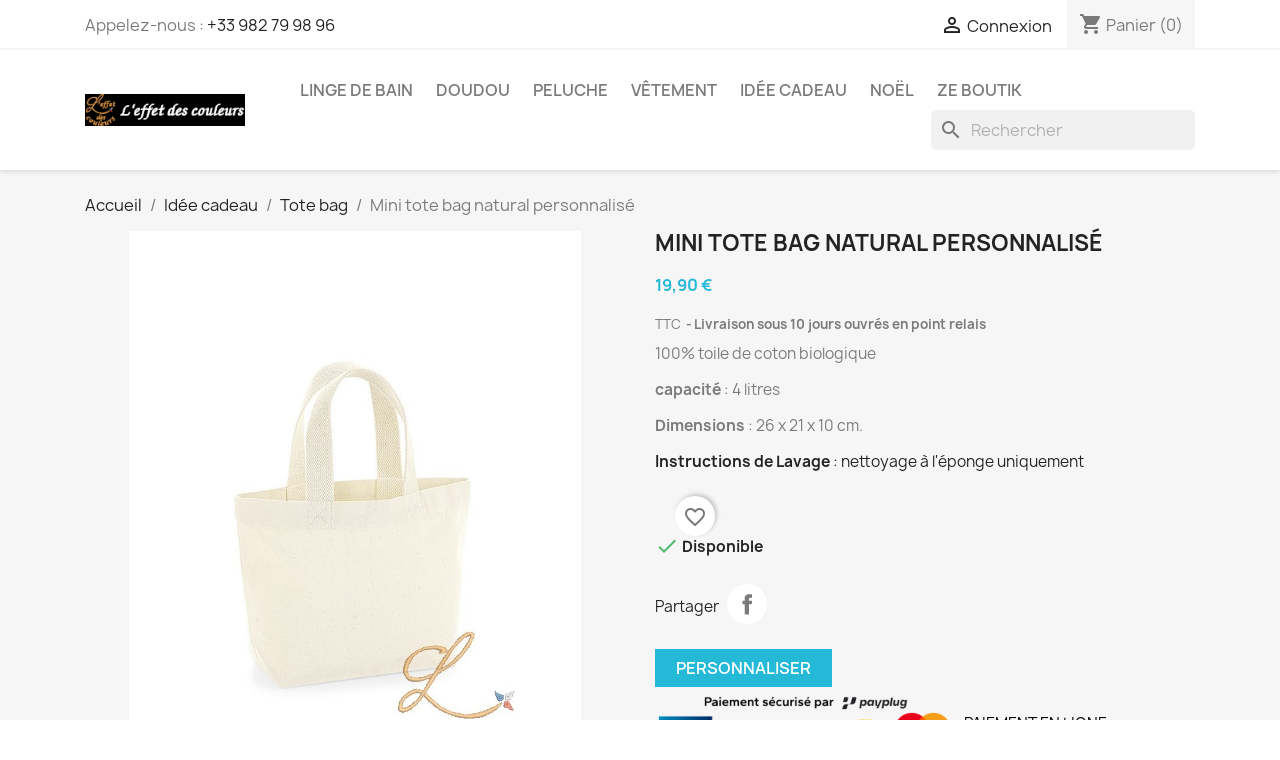

--- FILE ---
content_type: text/html; charset=utf-8
request_url: https://leffetdescouleurs.shop/tote-bag/351-mini-tote-bag-natural-personnalise.html
body_size: 26675
content:
<!doctype html>
<html lang="fr-FR">

  <head>
    
      
  <meta charset="utf-8">


  <meta http-equiv="x-ua-compatible" content="ie=edge">



  <title>Mini Tote Bag Natural Personnalisé, Minimalisme assuré !</title>
  
    
  
  <meta name="description" content="Un petit sac fourre-tout façon mini tote bag à personnaliser qui répondra au besoin de celles et ceux souhaitant voyager léger.">
  <meta name="keywords" content="">
        <link rel="canonical" href="https://leffetdescouleurs.shop/tote-bag/351-mini-tote-bag-natural-personnalise.html">
    
      
  
  
    <script type="application/ld+json">
  {
    "@context": "https://schema.org",
    "@type": "Organization",
    "name" : "L&#039;effet des couleurs",
    "url" : "https://leffetdescouleurs.shop/"
         ,"logo": {
        "@type": "ImageObject",
        "url":"https://leffetdescouleurs.shop/img/prestashop-logo-1586015000.jpg"
      }
      }
</script>

<script type="application/ld+json">
  {
    "@context": "https://schema.org",
    "@type": "WebPage",
    "isPartOf": {
      "@type": "WebSite",
      "url":  "https://leffetdescouleurs.shop/",
      "name": "L&#039;effet des couleurs"
    },
    "name": "Mini Tote Bag Natural Personnalisé, Minimalisme assuré !",
    "url":  "https://leffetdescouleurs.shop/tote-bag/351-mini-tote-bag-natural-personnalise.html"
  }
</script>


  <script type="application/ld+json">
    {
      "@context": "https://schema.org",
      "@type": "BreadcrumbList",
      "itemListElement": [
                  {
            "@type": "ListItem",
            "position": 1,
            "name": "Accueil",
            "item": "https://leffetdescouleurs.shop/"
          },                  {
            "@type": "ListItem",
            "position": 2,
            "name": "Idée cadeau",
            "item": "https://leffetdescouleurs.shop/47-idee-cadeau"
          },                  {
            "@type": "ListItem",
            "position": 3,
            "name": "Tote bag",
            "item": "https://leffetdescouleurs.shop/13-tote-bag"
          },                  {
            "@type": "ListItem",
            "position": 4,
            "name": "Mini tote bag natural personnalisé",
            "item": "https://leffetdescouleurs.shop/tote-bag/351-mini-tote-bag-natural-personnalise.html"
          }              ]
    }
  </script>
  
  
  
      <script type="application/ld+json">
  {
    "@context": "https://schema.org/",
    "@type": "Product",
    "name": "Mini tote bag natural personnalisé",
    "description": "Un petit sac fourre-tout façon mini tote bag à personnaliser qui répondra au besoin de celles et ceux souhaitant voyager léger.",
    "category": "Tote bag",
    "image" :"https://leffetdescouleurs.shop/1367-home_default/mini-tote-bag-natural-personnalise.jpg",    "sku": "WM845-NAT",
    "mpn": "WM845-NAT"
        ,
    "brand": {
      "@type": "Brand",
      "name": "Westford Mill"
    }
            ,
    "weight": {
        "@context": "https://schema.org",
        "@type": "QuantitativeValue",
        "value": "0.300000",
        "unitCode": "kg"
    }
        ,
    "offers": {
      "@type": "Offer",
      "priceCurrency": "EUR",
      "name": "Mini tote bag natural personnalisé",
      "price": "19.9",
      "url": "https://leffetdescouleurs.shop/tote-bag/351-mini-tote-bag-natural-personnalise.html",
      "priceValidUntil": "2026-02-01",
              "image": ["https://leffetdescouleurs.shop/1367-large_default/mini-tote-bag-natural-personnalise.jpg","https://leffetdescouleurs.shop/2336-large_default/mini-tote-bag-natural-personnalise.jpg","https://leffetdescouleurs.shop/1824-large_default/mini-tote-bag-natural-personnalise.jpg","https://leffetdescouleurs.shop/1366-large_default/mini-tote-bag-natural-personnalise.jpg"],
            "sku": "WM845-NAT",
      "mpn": "WM845-NAT",
                        "availability": "https://schema.org/InStock",
      "seller": {
        "@type": "Organization",
        "name": "L&#039;effet des couleurs"
      }
    }
      }
</script>

  
  
    
  

  
    <meta property="og:title" content="Mini Tote Bag Natural Personnalisé, Minimalisme assuré !" />
    <meta property="og:description" content="Un petit sac fourre-tout façon mini tote bag à personnaliser qui répondra au besoin de celles et ceux souhaitant voyager léger." />
    <meta property="og:url" content="https://leffetdescouleurs.shop/tote-bag/351-mini-tote-bag-natural-personnalise.html" />
    <meta property="og:site_name" content="L&#039;effet des couleurs" />
        



  <meta name="viewport" content="width=device-width, initial-scale=1">



  <link rel="icon" type="image/vnd.microsoft.icon" href="https://leffetdescouleurs.shop/img/favicon.ico?1586015000">
  <link rel="shortcut icon" type="image/x-icon" href="https://leffetdescouleurs.shop/img/favicon.ico?1586015000">



    <link rel="stylesheet" href="/modules/ps_checkout/views/css/payments.css?version=8.5.0.5" type="text/css" media="all">
  <link rel="stylesheet" href="https://leffetdescouleurs.shop/themes/classic/assets/cache/theme-c18d9895.css" type="text/css" media="all">




  

  <script type="text/javascript">
        var PAYPLUG_DOMAIN = "https:\/\/secure.payplug.com";
        var blockwishlistController = "https:\/\/leffetdescouleurs.shop\/module\/blockwishlist\/action";
        var dsn = {"is_hot_mode":false,"is_dev_mode":false,"is_admin":false,"dp_enabled":false,"config":{"id_product":0,"display_base":1,"display_mask":1,"display_layers":1,"include_area_only":0,"details_in_cart":1,"preview_in_invoice":0,"details_in_invoice":0,"preview_in_email":0,"details_in_email":0,"hide_cart_button":1,"hide_qty_input":1,"show_custom_btn":1,"hover_trigger":"canvas","show_attributes_in_tabs":1,"show_dynamic":0,"dynamic_tab":4,"show_rgb_sliders":0,"show_color_labels":0,"show_fonts_inline":1,"sort_fonts_ab":0,"show_text_colors_inline":1,"show_image_colors_inline":1,"pixabay_key":"","pixabay_full_res":0,"openai_resolution":"1024x1024","openai_max_images":10,"hide_size_input":1,"hide_style_buttons":1,"hide_alignment":1,"hide_outline":1,"filter_special_chars":0,"special_chars":"~`!@#$%^&*()+={}[];:\\'\\\".,\/?-_","enable_text_precision":0,"show_in_popup":0,"auto_show_popup":0,"full_width":0,"use_panels":1,"clear_design":0,"defer_load":1,"hide_after_cart_add":0,"multiply_price":1,"update_ps_price":1,"show_dimensions":0,"dimensions_unit":"cm","show_delete_confirmation":1,"map_side_images":0,"show_download_btn":0,"field_multiple_items":0,"limit_drag_to_area":1,"min_dpi":72,"block_min_dpi":0,"upload_maxsize":512000,"allowed_types":"","enable_all_tabs":1,"initial_tab":1},"settings":{"should_detect_language":true},"product_config":{"id_product":351,"active":1,"required":1,"tabs_use_global_config":1,"enable_all_tabs":1,"initial_tab":0,"enable_all_combinations":1,"enable_all_text_colors":0,"enable_all_image_colors":0,"enable_all_image_filters":0,"enable_all_image_shapes":0,"enable_all_product_colors":0,"enable_all_fonts":0,"enable_all_image_groups":0,"small_image_groups":0,"expand_images_panel":1,"enable_text_colorpickers":0,"enable_text_transparency":0,"enable_text_curvature":0,"allow_multiline_text":1,"text_maxlength":14,"text_default_align":"","enable_image_colors":0,"enable_image_colorpickers":0,"apply_overlay_color":0,"enable_image_transparency":0,"enable_image_brightness":0,"enable_image_contrast":0,"enable_image_flip":0,"initial_image_color":-1,"enable_image_filters":0,"enable_image_shapes":0,"enable_product_colors":0,"enable_product_colorpickers":0,"colorize_mask":0,"display_product_original_color":0,"initial_product_color":-1,"allow_upload":0,"upload_auto_filter":0,"enable_bg_remover":0,"auto_bg_remover_for_uploads":0,"enable_cropper":1,"enable_pixabay":0,"enable_instagram":0,"enable_openai_images":0,"enable_design_fields":1,"enable_design_models":0,"use_same_fields":0,"auto_open_image_groups":0,"enable_layers":0,"invert_layers":0,"display_show_more_layers":1,"show_dimensions":-1,"current_side_only":0,"single_color":0,"single_font":0,"single_item":0,"enable_resize_image":0,"enable_drag_image":0,"enable_rotate_image":0,"enable_resize_text":0,"enable_drag_text":0,"enable_rotate_text":0,"min_text_size":0,"min_image_size":0,"enable_product_size":0,"allow_change_product_size_aspect":0,"product_size_aspect_locked_default":0,"initial_width":0,"initial_height":0,"min_width":0,"min_height":0,"max_width":0,"max_height":0,"enable_attributes_selector":0},"id_product":351,"id_attribute":0,"edit_design":false,"initial_design":{"id":null,"id_shop_list":[],"force_id":false,"position":null,"id_cart":null,"id_product":null,"id_product_attribute":null,"id_image":null,"id_customization":null,"quantity":null,"id_customer":null,"id_guest":null,"saved_side":null,"is_initial":null,"is_template":null,"id_template_group":null,"json_config":"{}","config":[],"is_deleted":null,"price_tax_excl":null,"price_tax_incl":null,"date_add":null,"date_upd":null,"containers":[],"design_color":{"id":null,"id_shop_list":[],"force_id":false,"position":null,"id_design":null,"id_color":-1,"color":null,"texture":null,"texture_width":null,"texture_height":null,"id_design_color":null},"design_size":{"id":null,"id_shop_list":[],"force_id":false,"position":null,"id_design":null,"width":0,"height":0,"id_design_size":null},"design_layers":[],"id_design":null},"design_templates":[],"designer_combinations":[],"tabs":{"product":{"id":4,"name":"product","label":"Produit","position":1,"skipped":true,"displayed":true},"options":{"id":3,"name":"options","label":"Options","position":2,"skipped":true,"displayed":true},"models":{"id":5,"name":"models","label":"Mod\u00e8les","position":3,"skipped":true,"displayed":true},"text":{"id":1,"name":"text","label":"Texte","position":4,"displayed":true},"image":{"id":2,"name":"image","label":"Images","position":5,"displayed":true},"templates":{"id":6,"name":"templates","label":"Mod\u00e8les","position":6,"displayed":true}},"sides":[{"id":0,"id_shop_list":[],"force_id":false,"position":1,"id_side":0,"name":"default","label":"Par d\u00e9faut","active":true}],"design_areas":[{"id":"side-0-area-161","id_shop_list":[],"force_id":false,"position":null,"id_product":351,"id_side":0,"x":0,"y":0,"width":100,"height":100,"angle":0,"is_above_mask":0,"id_container":161,"container_type":"area","id_design_area":161}],"image_groups":{"9":{"id":9,"id_shop_list":[],"force_id":false,"position":1,"id_parent":"0","label":"Embl\u00e8mes","file":"9-file.jpg","active":"1","is_white":"0","colors_allowed":"1","natural_thumb_size":{"width":352,"height":369},"id_image_group":9}},"template_groups":[],"product_colors":[],"text_colors":[],"fonts":[],"image_colors":[],"image_filters":[{"id":0,"id_shop_list":[],"force_id":false,"position":null,"label":"Aucun filtre","name":"","min":0,"max":0,"initial":0,"color":"#fff","id_filter":null}],"image_shapes":[],"product_pricing":{"id":null,"id_shop_list":[],"force_id":false,"position":null,"id_product":351,"id_product_attribute":0,"product_cost_per_area":null,"use_product_interval_cost":null,"use_text_interval_cost":null,"text_cost_per_area":null,"text_cost":null,"text_character_cost":null,"text_minimal_cost":null,"texts_total_cost":null,"use_image_cost":null,"use_image_interval_cost":null,"image_cost":null,"image_cost_per_area":null,"upload_cost":null,"upload_cost_per_area":null,"image_minimal_cost":null,"images_total_cost":null,"layers_extra_cost":null,"id_product_pricing":null},"product_images":{"images":[{"id":null,"id_shop_list":[],"force_id":false,"position":null,"id_product":351,"id_image":1367,"id_side":0,"canvas":null,"mask":null,"production_canvas":null,"production_mask":null,"canvas_width":771,"canvas_height":1000,"date_upd":null,"default_image":null,"id_product_image":null}],"real_sizes":[{"id":null,"id_shop_list":[],"force_id":false,"position":null,"id_product":351,"id_image":1367,"id_side":0,"x":0,"y":20,"width":100,"size":10,"id_real_size":null}],"full_sizes":[{"width":10,"height":12.970168612191959}],"design_fields":{"side-0-field-354":{"id":"side-0-field-354","id_shop_list":[],"force_id":false,"position":0,"id_product":351,"id_side":0,"x":45.784695,"y":54.9,"width":17.250324,"height":11.8,"label":"","id_image":1367,"id_model":0,"angle":0,"id_container":354,"container_type":"field","required":0,"is_text_field":0,"text_min_height":0,"text_maxlength":null,"is_static":0,"is_limited":1,"is_rounded":0,"is_above_mask":0,"include_elements_cost":1,"stretch_image":0,"stretch_text":0,"type":2,"cost":0,"path":"","svg_x":0,"svg_y":0,"path_x":0,"path_y":0,"path_width":0,"path_height":0,"centroid_x":0,"centroid_y":0,"text_path":null,"preferred_text_size":300,"id_design_field":354}},"default_image":"https:\/\/leffetdescouleurs.shop\/1367-large_default\/mini-tote-bag-natural-personnalise.jpg"},"has_images":1,"field_syncs":[],"models":[{"id":0,"id_shop_list":[],"force_id":false,"position":null,"label":"","id_product":351,"id_image":null,"id_side":null,"cost":null,"id_design_model":null}],"color_theme":{"id":1,"id_shop_list":[],"force_id":false,"position":null,"primary_color":"#2f83a8","secondary_color":"#85c347","primary_bg_color":"#ffffff","secondary_bg_color":"#535e64","id_color_theme":1},"url":"https:\/\/leffetdescouleurs.shop\/modules\/productdesigner\/","uri":"\/modules\/productdesigner\/","data_uri":"\/designer\/","pixel_image":"\/modules\/productdesigner\/views\/img\/pixel.png","product_variants":null,"combinations":[],"attribute_groups":[],"allow_oos":0,"minimal_quantity":1,"help_content":{"id":1,"id_shop_list":[],"force_id":false,"position":null,"image_upload_help":null,"text_help":null,"image_upload_terms":null,"id_help_content":1},"custom_messages":[],"controllers":{"image_group":"https:\/\/leffetdescouleurs.shop\/module\/productdesigner\/imagegroup","user_upload":"https:\/\/leffetdescouleurs.shop\/module\/productdesigner\/userupload","product_images":"https:\/\/leffetdescouleurs.shop\/module\/productdesigner\/productimages","design_cart":"https:\/\/leffetdescouleurs.shop\/module\/productdesigner\/designcart","design_item":"https:\/\/leffetdescouleurs.shop\/module\/productdesigner\/designitem","design_share":"https:\/\/leffetdescouleurs.shop\/module\/productdesigner\/designshare","saved_designs":"https:\/\/leffetdescouleurs.shop\/module\/productdesigner\/saveddesigns","design_download":"https:\/\/leffetdescouleurs.shop\/module\/productdesigner\/designdownload","layers":"https:\/\/leffetdescouleurs.shop\/module\/productdesigner\/layers","customerdesigns":"https:\/\/leffetdescouleurs.shop\/module\/productdesigner\/customerdesigns","instagram":"https:\/\/leffetdescouleurs.shop\/module\/productdesigner\/instagram","pixabay":"https:\/\/leffetdescouleurs.shop\/module\/productdesigner\/pixabay","openai":"https:\/\/leffetdescouleurs.shop\/module\/productdesigner\/openai"},"methods":[]};
        var dsn_id_module = "109";
        var dsn_message = {"confirm":"\u00cates-vous s\u00fbr de vouloir supprimer cet \u00e9l\u00e9ment?","clear_design":"\u00cates-vous s\u00fbr de vouloir effacer cette conception?","saving_design":"Enregistrement des \u00e9l\u00e9ments de conception","saved_design":"Conception enregistr\u00e9e avec succ\u00e8s","deleted_design":"Conception supprim\u00e9e avec succ\u00e8s","saving_previews":"Enregistrement des aper\u00e7us de la conception","adding_to_cart":"Ajout de la conception au panier","added_to_cart":"Ajout\u00e9 au panier avec succ\u00e8s","cart_error":"Il n'y a pas assez de produits en stock","attributes_errors":"Les variantes soulign\u00e9es n'ont pas \u00e9t\u00e9 ajout\u00e9es au panier","product_tab_errors":"Veuillez v\u00e9rifier les erreurs dans l'onglet Produit puis r\u00e9essayer","low_dpi":"Pour une bonne qualit\u00e9 d'impression, r\u00e9duisez les images avec des bordures rouges jusqu'\u00e0 ce qu'elles deviennent vertes.","low_dpi_confirm":"Les images ayant une bordure rouge auront une qualit\u00e9 d'impression inf\u00e9rieure, \u00eates vous s\u00fbr de vouloir continuer?","unavailable":"Le produit n'est pas disponible dans cette configuration. Merci de choisir une autre option si possible.","text_empty":"Veuillez saisir du texte d'abord","container_type_1":"Ce champ accepte uniquement les textes","container_type_2":"Ce champ accepte uniquement les images","curvature_reset":"Cliquez pour r\u00e9initialiser la courbure du texte","brightness_reset":"Cliquez pour r\u00e9initialiser la luminosit\u00e9 de l'image","contrast_reset":"Cliquez pour r\u00e9initialiser le contraste de l'image","leave":"\u00cates-vous s\u00fbr de vouloir quitter cette page avant d'enregistrer vos modifications?","reset":"\u00cates-vous s\u00fbr de vouloir r\u00e9initialiser le th\u00e8me de couleur?","no_previews":"Aucun aper\u00e7u disponible, merci d'ajouter des \u00e9l\u00e9ments puis r\u00e9essayer","layer_groups":"Veuillez choisir une option de chaque groupe d'option requis puis r\u00e9essayer","min_size":"La taille minimale de cet \u00e9l\u00e9ment est de _min_width_ cm","min_width":"La largeur minimale du produit est de _min_width_ cm","max_width":"La largeur maximale du produit est de _max_width_ cm","min_height":"La hauteur minimale du produit est de _min_height_ cm","max_height":"La hauteur maximale du produit est de _max_height_ cm","aspect_locked":"Le changement de l'aspect ratio de ce produit est d\u00e9sactiv\u00e9","apply_size":"Veuillez appliquer la taille du produit avant d'ajouter au panier","upload_processing":"Traitement du fichier t\u00e9l\u00e9charg\u00e9","upload_max_size":"Le fichier est trop gros, veuillez s\u00e9lectionner un fichier inf\u00e9rieur \u00e0 512KO","remove_background":"Veuillez cliquer Ok si vous voulez enlever le fond de l'image","minimal_quantity":"La quantit\u00e9 minimale pour cet attribut est _minimal_quantity_","minimal_quantity_product":"La quantit\u00e9 minimale pour ce produit est _minimal_quantity_","not_enough_stock":"Il n'y a que _quantity_ article(s) actuellement disponibles en stock","combination_disabled":"La personnalisation n'est pas disponible pour cette d\u00e9clinaison"};
        var dsn_public_path = "\/modules\/productdesigner\/lib\/media\/dist\/";
        var dsn_scripts = {"0":"\/modules\/productdesigner\/lib\/media\/dist\/assets\/polyfills-legacy-D3DR-kjT.js","1":"\/modules\/productdesigner\/lib\/media\/dist\/assets\/dsn_product_footer-legacy-B_sRWslm.js","3":"\/modules\/productdesigner\/lib\/media\/dist\/assets\/dsn_cart-legacy-B3wF4beZ.js"};
        var dsn_translations = {"2192525":"Retourner","2273433":"Ic\u00f4ne","2569629":"Sauvegarder","2577441":"Taille","2603341":"Texte","28375103":"\u00c9puis\u00e9","42255992":"Afficher plus","63350501":"Alignement","63476558":"Appliquer","65193517":"Effacer","65203672":"Fermer","68062692":"Polices","68457958":"Le _champ_ est obligatoire, veuillez ajouter des \u00e9l\u00e9ments de conception \u00e0 ce champ, puis r\u00e9essayer","78851375":"R\u00e9initialiser","83574182":"Largeur","104916701":"D\u00e9sol\u00e9, nous n'avons trouv\u00e9 aucun r\u00e9sultat","136676172":"Mes images","162753178":"Utiliser le bouton MAJ pour une rotation plus facile","163289188":"Certains caract\u00e8res ne sont pas pris en charge par la police s\u00e9lectionn\u00e9e.","279002434":"Sensibilit\u00e9","304931188":"Appuyer sur Ctrl + Entr\u00e9e pour appliquer","333219087":"Supprimer la conception initiale","373069486":"caract\u00e8res max","415178366":"Options","454045353":"La conception n'a pas pu \u00eatre enregistr\u00e9e","558407714":"Contour","646029263":"Images disponibles","732242541":"L'acc\u00e8s \u00e0 vos images Instagram n'a pas \u00e9t\u00e9 autoris\u00e9.","771126789":"Choisir une couleur","785505816":"Charger une conception","785740996":"Enregistrer en tant que mod\u00e8le","796783149":"Faites glisser pour redimensionner","803670372":"Retourner horizontalement","810105819":"Filtres","839085368":"Vous n'avez enregistr\u00e9 aucun mod\u00e8le pour le produit actuel.","892104802":"Gauche","924297142":"Import des fichiers...","927251197":"Aucun fichier n'a \u00e9t\u00e9 accept\u00e9, veuillez essayer un autre fichier","947333505":"Zoom arri\u00e8re","997019746":"Caract\u00e8res non support\u00e9s :","1051663365":"Sauvegarder comme conception initiale","1057961216":"Ins\u00e9rer cette image","1064084494":"Centrer verticallement","1107682760":"Texte gras","1107972961":"\u00cates-vous s\u00fbr de vouloir trier les polices par ordre alphab\u00e9tique ?","1118061764":"Mod\u00e8le de conception enregistr\u00e9 avec succ\u00e8s","1123734231":"Masquer cette image","1134251788":"Filtrer les d\u00e9clinaisons","1138315475":"Appliquer\/Ins\u00e9rer un texte","1140996167":"Supprimer le mod\u00e8le de conception","1171340135":"Date de disponibilit\u00e9:","1172625057":"La conception actuelle sera effac\u00e9e, \u00eates-vous s\u00fbr de vouloir fermer ce popup\u00a0?","1205505309":"Vous pouvez partager ce lien avec vos clients","1235280274":"Saisir votre texte","1295399466":"Supprimer le fond","1339429468":"Options de conception","1340796615":"Importer une image","1403821159":"Supprimer l'option s\u00e9lectionn\u00e9e dans ce groupe","1429845200":"Vous pouvez voir vos conceptions enregistr\u00e9es dans votre profil","1438009970":"Images import\u00e9es","1443687921":"Original","1492462760":"T\u00e9l\u00e9charger","1498245135":"Faites glisser pour changer la largeur","1515039523":"Choisir les variantes du produit","1546247994":"Ceci est un champ de texte","1554579602":"Zoom avant","1554613461":"L'image n'a pas pu \u00eatre recadr\u00e9e. Veuillez r\u00e9essayer.","1638148075":"Recadrer l'image","1726318746":"Trouver une option","1769125049":"Les variantes soulign\u00e9es ont \u00e9t\u00e9 mises \u00e0 la quantit\u00e9 minimale autoris\u00e9e","1788491984":"Chercher Pixabay","1849992772":"Veuillez s\u00e9lectionner au moins une variante de produit","1891106081":"Droite","1895860176":"Chercher des images","1903885616":"Charger une conception sauvegard\u00e9e","1921321237":"Texte soulign\u00e9","1988942241":"Sauvegarder la conception","2011110042":"Annuler","2023991696":"Couleurs","2032871314":"Instagram","-2039846736":"Aucun effet","-1819700974":"Formes","-2137162425":"Hauteur","-1649096900":"Verrouiller\/d\u00e9verrouiller l'aspect ratio","-660347086":"Obtenir le lien de conception","-756324480":"Aucun groupe","-654193598":"Avanc\u00e9","-1808097416":"Transparence","-1988363893":"Ajouter un texte","-1522388033":"Courbure","-504784764":"Apparence","-1925509424":"Couleur du texte","-2067627779":"Texte italique","-371181705":"Texte vertical","-1938165264":"Centrer","-1762440156":"Appliquer la taille","-1095166702":"S\u00e9lectionner une couleur personnalis\u00e9e","-920369068":"Couleur originale","-895939223":"Chargement des options de produits","-328495169":"Obligatoire","-1756803973":"En stock","-793498829":"Date de disponibilit\u00e9","-949249477":"Vous pouvez v\u00e9rifier les images t\u00e9l\u00e9charg\u00e9es en ouvrant &quot;Mes images&quot;","-10666199":"Importer des images d'Instagram","-1683854802":"G\u00e9n\u00e9rateur d'images","-328962205":"G\u00e9n\u00e9rer des images","-1124852649":"Importer depuis Instagram","-502302942":"Contraste","-1653340047":"Luminosit\u00e9","-1598244964":"Suppression de la couleur du fond","-1243813642":"Retourner verticalement","-526244118":"Product Designer: Veuillez ajouter une image de produit puis r\u00e9essayer","-623483585":"Partager la conception","-727587397":"Enregistrer la conception dans mon profil","-833920896":"T\u00e9l\u00e9charger le design sous format SVG","-1663372551":"Supprimer tous les \u00e9l\u00e9ments de conception","-229079279":"Effacer la conception","-1928224110":"Les champs indiqu\u00e9s sont obligatoires, veuillez ajouter des \u00e9l\u00e9ments de conception \u00e0 ce champ puis r\u00e9essayer","-649020154":"Ajouter au panier","-1891854675":"Options d'administration","-1904610130":"S\u00e9lecteur","-1067730970":"Les variantes soulign\u00e9es ont \u00e9t\u00e9 mises \u00e0 la quantit\u00e9 maximale disponible","-1120954049":"La personnalisation n'est pas disponible pour les variantes indiqu\u00e9es","-923105016":"Effacer les filtres","-2063651815":"Ajouter les variantes s\u00e9lectionn\u00e9es au panier","-496994456":"G\u00e9n\u00e9ration d'images...","-1603614115":"Aucun r\u00e9sultat n'a \u00e9t\u00e9 trouv\u00e9 pour cette requ\u00eate.","-142960714":"Vous n'avez import\u00e9 aucune image. Cliquez sur bouton d'import pour ajouter une nouvelle image.","-2024247418":"Aper\u00e7u de la conception","-1950430969":"Lien copi\u00e9 ","-843746907":"Copier le lien","-654799629":"Plus d'options","-1542660302":"Apporter en haut","-755993868":"Envoyer en bas","-1804312964":"Centrer horizontallement","-1413328623":"Centrer dans la zone","-1089311509":"Dupliquer","-1343412292":"Supprimer la couleur du fond","-1403836653":"Changer la couleur","-118482215":"Supprimer cet \u00e9lement","-1232035842":"Faites glisser pour changer la hauteur","-637102820":"Cliquez ici pour saisir une taille personnalis\u00e9e","-347115933":"Aucun fichier n'a \u00e9t\u00e9 accept\u00e9, veuillez essayer d'autres fichiers","-552000172":"Ins\u00e9rer une image"};
        var dsn_version = "1.226.60";
        var dsn_version_type = "standard";
        var is_sandbox_mode = false;
        var module_name = "payplug";
        var payplug_ajax_url = "https:\/\/leffetdescouleurs.shop\/module\/payplug\/ajax";
        var prestashop = {"cart":{"products":[],"totals":{"total":{"type":"total","label":"Total","amount":0,"value":"0,00\u00a0\u20ac"},"total_including_tax":{"type":"total","label":"Total TTC","amount":0,"value":"0,00\u00a0\u20ac"},"total_excluding_tax":{"type":"total","label":"Total HT :","amount":0,"value":"0,00\u00a0\u20ac"}},"subtotals":{"products":{"type":"products","label":"Sous-total","amount":0,"value":"0,00\u00a0\u20ac"},"discounts":null,"shipping":{"type":"shipping","label":"Livraison","amount":0,"value":""},"tax":{"type":"tax","label":"Taxes incluses","amount":0,"value":"0,00\u00a0\u20ac"}},"products_count":0,"summary_string":"0 articles","vouchers":{"allowed":1,"added":[]},"discounts":[],"minimalPurchase":8.33,"minimalPurchaseRequired":"Un montant total de 8,33\u00a0\u20ac HT minimum est requis pour valider votre commande. Le montant actuel de votre commande est de 0,00\u00a0\u20ac HT."},"currency":{"id":1,"name":"Euro","iso_code":"EUR","iso_code_num":"978","sign":"\u20ac"},"customer":{"lastname":null,"firstname":null,"email":null,"birthday":null,"newsletter":null,"newsletter_date_add":null,"optin":null,"website":null,"company":null,"siret":null,"ape":null,"is_logged":false,"gender":{"type":null,"name":null},"addresses":[]},"country":{"id_zone":"9","id_currency":"0","call_prefix":"33","iso_code":"FR","active":"1","contains_states":"0","need_identification_number":"0","need_zip_code":"1","zip_code_format":"NNNNN","display_tax_label":"1","name":"France","id":8},"language":{"name":"Fran\u00e7ais (French)","iso_code":"fr","locale":"fr-FR","language_code":"fr","active":"1","is_rtl":"0","date_format_lite":"d\/m\/Y","date_format_full":"d\/m\/Y H:i:s","id":1},"page":{"title":"","canonical":"https:\/\/leffetdescouleurs.shop\/tote-bag\/351-mini-tote-bag-natural-personnalise.html","meta":{"title":"Mini Tote Bag Natural Personnalis\u00e9, Minimalisme assur\u00e9 !","description":"Un petit sac fourre-tout fa\u00e7on mini tote bag \u00e0 personnaliser qui r\u00e9pondra au besoin de celles et ceux souhaitant voyager l\u00e9ger.","keywords":"","robots":"index"},"page_name":"product","body_classes":{"lang-fr":true,"lang-rtl":false,"country-FR":true,"currency-EUR":true,"layout-full-width":true,"page-product":true,"tax-display-enabled":true,"page-customer-account":false,"product-id-351":true,"product-Mini tote bag natural personnalis\u00e9":true,"product-id-category-13":true,"product-id-manufacturer-9":true,"product-id-supplier-0":true,"product-available-for-order":true},"admin_notifications":[],"password-policy":{"feedbacks":{"0":"Tr\u00e8s faible","1":"Faible","2":"Moyenne","3":"Fort","4":"Tr\u00e8s fort","Straight rows of keys are easy to guess":"Les suites de touches sur le clavier sont faciles \u00e0 deviner","Short keyboard patterns are easy to guess":"Les mod\u00e8les courts sur le clavier sont faciles \u00e0 deviner.","Use a longer keyboard pattern with more turns":"Utilisez une combinaison de touches plus longue et plus complexe.","Repeats like \"aaa\" are easy to guess":"Les r\u00e9p\u00e9titions (ex. : \"aaa\") sont faciles \u00e0 deviner.","Repeats like \"abcabcabc\" are only slightly harder to guess than \"abc\"":"Les r\u00e9p\u00e9titions (ex. : \"abcabcabc\") sont seulement un peu plus difficiles \u00e0 deviner que \"abc\".","Sequences like abc or 6543 are easy to guess":"Les s\u00e9quences (ex. : abc ou 6543) sont faciles \u00e0 deviner.","Recent years are easy to guess":"Les ann\u00e9es r\u00e9centes sont faciles \u00e0 deviner.","Dates are often easy to guess":"Les dates sont souvent faciles \u00e0 deviner.","This is a top-10 common password":"Ce mot de passe figure parmi les 10 mots de passe les plus courants.","This is a top-100 common password":"Ce mot de passe figure parmi les 100 mots de passe les plus courants.","This is a very common password":"Ceci est un mot de passe tr\u00e8s courant.","This is similar to a commonly used password":"Ce mot de passe est similaire \u00e0 un mot de passe couramment utilis\u00e9.","A word by itself is easy to guess":"Un mot seul est facile \u00e0 deviner.","Names and surnames by themselves are easy to guess":"Les noms et les surnoms seuls sont faciles \u00e0 deviner.","Common names and surnames are easy to guess":"Les noms et les pr\u00e9noms courants sont faciles \u00e0 deviner.","Use a few words, avoid common phrases":"Utilisez quelques mots, \u00e9vitez les phrases courantes.","No need for symbols, digits, or uppercase letters":"Pas besoin de symboles, de chiffres ou de majuscules.","Avoid repeated words and characters":"\u00c9viter de r\u00e9p\u00e9ter les mots et les caract\u00e8res.","Avoid sequences":"\u00c9viter les s\u00e9quences.","Avoid recent years":"\u00c9vitez les ann\u00e9es r\u00e9centes.","Avoid years that are associated with you":"\u00c9vitez les ann\u00e9es qui vous sont associ\u00e9es.","Avoid dates and years that are associated with you":"\u00c9vitez les dates et les ann\u00e9es qui vous sont associ\u00e9es.","Capitalization doesn't help very much":"Les majuscules ne sont pas tr\u00e8s utiles.","All-uppercase is almost as easy to guess as all-lowercase":"Un mot de passe tout en majuscules est presque aussi facile \u00e0 deviner qu'un mot de passe tout en minuscules.","Reversed words aren't much harder to guess":"Les mots invers\u00e9s ne sont pas beaucoup plus difficiles \u00e0 deviner.","Predictable substitutions like '@' instead of 'a' don't help very much":"Les substitutions pr\u00e9visibles comme '\"@\" au lieu de \"a\" n'aident pas beaucoup.","Add another word or two. Uncommon words are better.":"Ajoutez un autre mot ou deux. Pr\u00e9f\u00e9rez les mots peu courants."}}},"shop":{"name":"L'effet des couleurs","logo":"https:\/\/leffetdescouleurs.shop\/img\/prestashop-logo-1586015000.jpg","stores_icon":"https:\/\/leffetdescouleurs.shop\/img\/logo_stores.png","favicon":"https:\/\/leffetdescouleurs.shop\/img\/favicon.ico"},"core_js_public_path":"\/themes\/","urls":{"base_url":"https:\/\/leffetdescouleurs.shop\/","current_url":"https:\/\/leffetdescouleurs.shop\/tote-bag\/351-mini-tote-bag-natural-personnalise.html","shop_domain_url":"https:\/\/leffetdescouleurs.shop","img_ps_url":"https:\/\/leffetdescouleurs.shop\/img\/","img_cat_url":"https:\/\/leffetdescouleurs.shop\/img\/c\/","img_lang_url":"https:\/\/leffetdescouleurs.shop\/img\/l\/","img_prod_url":"https:\/\/leffetdescouleurs.shop\/img\/p\/","img_manu_url":"https:\/\/leffetdescouleurs.shop\/img\/m\/","img_sup_url":"https:\/\/leffetdescouleurs.shop\/img\/su\/","img_ship_url":"https:\/\/leffetdescouleurs.shop\/img\/s\/","img_store_url":"https:\/\/leffetdescouleurs.shop\/img\/st\/","img_col_url":"https:\/\/leffetdescouleurs.shop\/img\/co\/","img_url":"https:\/\/leffetdescouleurs.shop\/themes\/classic\/assets\/img\/","css_url":"https:\/\/leffetdescouleurs.shop\/themes\/classic\/assets\/css\/","js_url":"https:\/\/leffetdescouleurs.shop\/themes\/classic\/assets\/js\/","pic_url":"https:\/\/leffetdescouleurs.shop\/upload\/","theme_assets":"https:\/\/leffetdescouleurs.shop\/themes\/classic\/assets\/","theme_dir":"https:\/\/leffetdescouleurs.shop\/themes\/classic\/","pages":{"address":"https:\/\/leffetdescouleurs.shop\/adresse","addresses":"https:\/\/leffetdescouleurs.shop\/adresses","authentication":"https:\/\/leffetdescouleurs.shop\/connexion","manufacturer":"https:\/\/leffetdescouleurs.shop\/marques","cart":"https:\/\/leffetdescouleurs.shop\/panier","category":"https:\/\/leffetdescouleurs.shop\/index.php?controller=category","cms":"https:\/\/leffetdescouleurs.shop\/index.php?controller=cms","contact":"https:\/\/leffetdescouleurs.shop\/nous-contacter","discount":"https:\/\/leffetdescouleurs.shop\/reduction","guest_tracking":"https:\/\/leffetdescouleurs.shop\/suivi-commande-invite","history":"https:\/\/leffetdescouleurs.shop\/historique-commandes","identity":"https:\/\/leffetdescouleurs.shop\/identite","index":"https:\/\/leffetdescouleurs.shop\/","my_account":"https:\/\/leffetdescouleurs.shop\/mon-compte","order_confirmation":"https:\/\/leffetdescouleurs.shop\/confirmation-commande","order_detail":"https:\/\/leffetdescouleurs.shop\/index.php?controller=order-detail","order_follow":"https:\/\/leffetdescouleurs.shop\/suivi-commande","order":"https:\/\/leffetdescouleurs.shop\/commande","order_return":"https:\/\/leffetdescouleurs.shop\/index.php?controller=order-return","order_slip":"https:\/\/leffetdescouleurs.shop\/avoirs","pagenotfound":"https:\/\/leffetdescouleurs.shop\/page-introuvable","password":"https:\/\/leffetdescouleurs.shop\/recuperation-mot-de-passe","pdf_invoice":"https:\/\/leffetdescouleurs.shop\/index.php?controller=pdf-invoice","pdf_order_return":"https:\/\/leffetdescouleurs.shop\/index.php?controller=pdf-order-return","pdf_order_slip":"https:\/\/leffetdescouleurs.shop\/index.php?controller=pdf-order-slip","prices_drop":"https:\/\/leffetdescouleurs.shop\/promotions","product":"https:\/\/leffetdescouleurs.shop\/index.php?controller=product","registration":"https:\/\/leffetdescouleurs.shop\/index.php?controller=registration","search":"https:\/\/leffetdescouleurs.shop\/recherche","sitemap":"https:\/\/leffetdescouleurs.shop\/plan-site","stores":"https:\/\/leffetdescouleurs.shop\/magasins","supplier":"https:\/\/leffetdescouleurs.shop\/fournisseur","new_products":"https:\/\/leffetdescouleurs.shop\/nouveaux-produits","brands":"https:\/\/leffetdescouleurs.shop\/marques","register":"https:\/\/leffetdescouleurs.shop\/index.php?controller=registration","order_login":"https:\/\/leffetdescouleurs.shop\/commande?login=1"},"alternative_langs":[],"actions":{"logout":"https:\/\/leffetdescouleurs.shop\/?mylogout="},"no_picture_image":{"bySize":{"small_default":{"url":"https:\/\/leffetdescouleurs.shop\/img\/p\/fr-default-small_default.jpg","width":98,"height":98},"cart_default":{"url":"https:\/\/leffetdescouleurs.shop\/img\/p\/fr-default-cart_default.jpg","width":125,"height":125},"home_default":{"url":"https:\/\/leffetdescouleurs.shop\/img\/p\/fr-default-home_default.jpg","width":250,"height":250},"medium_default":{"url":"https:\/\/leffetdescouleurs.shop\/img\/p\/fr-default-medium_default.jpg","width":452,"height":452},"large_default":{"url":"https:\/\/leffetdescouleurs.shop\/img\/p\/fr-default-large_default.jpg","width":800,"height":800}},"small":{"url":"https:\/\/leffetdescouleurs.shop\/img\/p\/fr-default-small_default.jpg","width":98,"height":98},"medium":{"url":"https:\/\/leffetdescouleurs.shop\/img\/p\/fr-default-home_default.jpg","width":250,"height":250},"large":{"url":"https:\/\/leffetdescouleurs.shop\/img\/p\/fr-default-large_default.jpg","width":800,"height":800},"legend":""}},"configuration":{"display_taxes_label":true,"display_prices_tax_incl":true,"is_catalog":false,"show_prices":true,"opt_in":{"partner":false},"quantity_discount":{"type":"discount","label":"Remise sur prix unitaire"},"voucher_enabled":1,"return_enabled":0},"field_required":[],"breadcrumb":{"links":[{"title":"Accueil","url":"https:\/\/leffetdescouleurs.shop\/"},{"title":"Id\u00e9e cadeau","url":"https:\/\/leffetdescouleurs.shop\/47-idee-cadeau"},{"title":"Tote bag","url":"https:\/\/leffetdescouleurs.shop\/13-tote-bag"},{"title":"Mini tote bag natural personnalis\u00e9","url":"https:\/\/leffetdescouleurs.shop\/tote-bag\/351-mini-tote-bag-natural-personnalise.html"}],"count":4},"link":{"protocol_link":"https:\/\/","protocol_content":"https:\/\/"},"time":1768620993,"static_token":"25aefa1458a8b227fc7f14838b8b1cc2","token":"2906eaf3c188c8c8a8422a40e7a5aa4d","debug":false};
        var productsAlreadyTagged = [];
        var ps_checkoutApplePayUrl = "https:\/\/leffetdescouleurs.shop\/module\/ps_checkout\/applepay?token=25aefa1458a8b227fc7f14838b8b1cc2";
        var ps_checkoutAutoRenderDisabled = false;
        var ps_checkoutCancelUrl = "https:\/\/leffetdescouleurs.shop\/module\/ps_checkout\/cancel?token=25aefa1458a8b227fc7f14838b8b1cc2";
        var ps_checkoutCardBrands = ["MASTERCARD","VISA","AMEX","CB_NATIONALE"];
        var ps_checkoutCardFundingSourceImg = "\/modules\/ps_checkout\/views\/img\/payment-cards.png";
        var ps_checkoutCardLogos = {"AMEX":"\/modules\/ps_checkout\/views\/img\/amex.svg","CB_NATIONALE":"\/modules\/ps_checkout\/views\/img\/cb.svg","DINERS":"\/modules\/ps_checkout\/views\/img\/diners.svg","DISCOVER":"\/modules\/ps_checkout\/views\/img\/discover.svg","JCB":"\/modules\/ps_checkout\/views\/img\/jcb.svg","MAESTRO":"\/modules\/ps_checkout\/views\/img\/maestro.svg","MASTERCARD":"\/modules\/ps_checkout\/views\/img\/mastercard.svg","UNIONPAY":"\/modules\/ps_checkout\/views\/img\/unionpay.svg","VISA":"\/modules\/ps_checkout\/views\/img\/visa.svg"};
        var ps_checkoutCartProductCount = 0;
        var ps_checkoutCheckUrl = "https:\/\/leffetdescouleurs.shop\/module\/ps_checkout\/check?token=25aefa1458a8b227fc7f14838b8b1cc2";
        var ps_checkoutCheckoutTranslations = {"checkout.go.back.label":"Tunnel de commande","checkout.go.back.link.title":"Retourner au tunnel de commande","checkout.card.payment":"Paiement par carte","checkout.page.heading":"R\u00e9sum\u00e9 de commande","checkout.cart.empty":"Votre panier d'achat est vide.","checkout.page.subheading.card":"Carte","checkout.page.subheading.paypal":"PayPal","checkout.payment.by.card":"Vous avez choisi de payer par carte.","checkout.payment.by.paypal":"Vous avez choisi de payer par PayPal.","checkout.order.summary":"Voici un r\u00e9sum\u00e9 de votre commande :","checkout.order.amount.total":"Le montant total de votre panier est de","checkout.order.included.tax":"(TTC)","checkout.order.confirm.label":"Veuillez finaliser votre commande en cliquant sur \"Je valide ma commande\"","checkout.payment.token.delete.modal.header":"Voulez-vous supprimer cette m\u00e9thode de paiement ?","checkout.payment.token.delete.modal.content":"Cette m\u00e9thode de paiement sera supprim\u00e9e de votre compte :","checkout.payment.token.delete.modal.confirm-button":"Supprimer cette m\u00e9thode de paiement","checkout.payment.loader.processing-request":"Veuillez patienter, nous traitons votre demande...","checkout.payment.others.link.label":"Autres moyens de paiement","checkout.payment.others.confirm.button.label":"Je valide ma commande","checkout.form.error.label":"Une erreur s'est produite lors du paiement. Veuillez r\u00e9essayer ou contacter le support.","loader-component.label.header":"Merci pour votre achat !","loader-component.label.body":"Veuillez patienter, nous traitons votre paiement","loader-component.label.body.longer":"Veuillez patienter, cela prend un peu plus de temps...","payment-method-logos.title":"Paiement 100% s\u00e9curis\u00e9","express-button.cart.separator":"ou","express-button.checkout.express-checkout":"Achat rapide","ok":"Ok","cancel":"Annuler","paypal.hosted-fields.label.card-name":"Nom du titulaire de la carte","paypal.hosted-fields.placeholder.card-name":"Nom du titulaire de la carte","paypal.hosted-fields.label.card-number":"Num\u00e9ro de carte","paypal.hosted-fields.placeholder.card-number":"Num\u00e9ro de carte","paypal.hosted-fields.label.expiration-date":"Date d'expiration","paypal.hosted-fields.placeholder.expiration-date":"MM\/YY","paypal.hosted-fields.label.cvv":"Code de s\u00e9curit\u00e9","paypal.hosted-fields.placeholder.cvv":"XXX","error.paypal-sdk":"L'instance du PayPal JavaScript SDK est manquante","error.google-pay-sdk":"L'instance du Google Pay Javascript SDK est manquante","error.apple-pay-sdk":"L'instance du Apple Pay Javascript SDK est manquante","error.google-pay.transaction-info":"Une erreur est survenue lors de la r\u00e9cup\u00e9ration des informations sur la transaction Google Pay","error.apple-pay.payment-request":"Une erreur est survenue lors de la r\u00e9cup\u00e9ration des informations sur la transaction Apple Pay","error.paypal-sdk.contingency.cancel":"Authentification du titulaire de carte annul\u00e9e, veuillez choisir un autre moyen de paiement ou essayez de nouveau.","error.paypal-sdk.contingency.error":"Une erreur est survenue lors de l'authentification du titulaire de la carte, veuillez choisir un autre moyen de paiement ou essayez de nouveau.","error.paypal-sdk.contingency.failure":"Echec de l'authentification du titulaire de la carte, veuillez choisir un autre moyen de paiement ou essayez de nouveau.","error.paypal-sdk.contingency.unknown":"L'identit\u00e9 du titulaire de la carte n'a pas pu \u00eatre v\u00e9rifi\u00e9e, veuillez choisir un autre moyen de paiement ou essayez de nouveau.","APPLE_PAY_MERCHANT_SESSION_VALIDATION_ERROR":"Nous ne pouvons pas traiter votre paiement Apple Pay pour le moment. Cela peut \u00eatre d\u00fb \u00e0 un probl\u00e8me de v\u00e9rification de la configuration du paiement pour ce site. Veuillez r\u00e9essayer plus tard ou choisir un autre moyen de paiement.","APPROVE_APPLE_PAY_VALIDATION_ERROR":"Un probl\u00e8me est survenu lors du traitement de votre paiement Apple Pay. Veuillez v\u00e9rifier les d\u00e9tails de votre commande et r\u00e9essayer, ou utilisez un autre mode de paiement."};
        var ps_checkoutCheckoutUrl = "https:\/\/leffetdescouleurs.shop\/commande";
        var ps_checkoutConfirmUrl = "https:\/\/leffetdescouleurs.shop\/confirmation-commande";
        var ps_checkoutCreateUrl = "https:\/\/leffetdescouleurs.shop\/module\/ps_checkout\/create?token=25aefa1458a8b227fc7f14838b8b1cc2";
        var ps_checkoutCustomMarks = {"google_pay":"\/modules\/ps_checkout\/views\/img\/google_pay.svg"};
        var ps_checkoutExpressCheckoutCartEnabled = false;
        var ps_checkoutExpressCheckoutOrderEnabled = false;
        var ps_checkoutExpressCheckoutProductEnabled = false;
        var ps_checkoutExpressCheckoutSelected = false;
        var ps_checkoutExpressCheckoutUrl = "https:\/\/leffetdescouleurs.shop\/module\/ps_checkout\/ExpressCheckout?token=25aefa1458a8b227fc7f14838b8b1cc2";
        var ps_checkoutFundingSource = "paypal";
        var ps_checkoutFundingSourcesSorted = ["paypal","paylater","card","google_pay","bancontact","eps","ideal","p24","blik"];
        var ps_checkoutGooglePayUrl = "https:\/\/leffetdescouleurs.shop\/module\/ps_checkout\/googlepay?token=25aefa1458a8b227fc7f14838b8b1cc2";
        var ps_checkoutHostedFieldsContingencies = "SCA_WHEN_REQUIRED";
        var ps_checkoutHostedFieldsEnabled = true;
        var ps_checkoutIconsPath = "\/modules\/ps_checkout\/views\/img\/icons\/";
        var ps_checkoutLoaderImage = "\/modules\/ps_checkout\/views\/img\/loader.svg";
        var ps_checkoutPartnerAttributionId = "PrestaShop_Cart_PSXO_PSDownload";
        var ps_checkoutPayLaterCartPageButtonEnabled = false;
        var ps_checkoutPayLaterCategoryPageBannerEnabled = false;
        var ps_checkoutPayLaterHomePageBannerEnabled = false;
        var ps_checkoutPayLaterOrderPageBannerEnabled = false;
        var ps_checkoutPayLaterOrderPageButtonEnabled = false;
        var ps_checkoutPayLaterOrderPageMessageEnabled = false;
        var ps_checkoutPayLaterProductPageBannerEnabled = false;
        var ps_checkoutPayLaterProductPageButtonEnabled = false;
        var ps_checkoutPayLaterProductPageMessageEnabled = false;
        var ps_checkoutPayPalButtonConfiguration = {"shape":"pill","label":"pay","color":"gold"};
        var ps_checkoutPayPalEnvironment = "LIVE";
        var ps_checkoutPayPalOrderId = "";
        var ps_checkoutPayPalSdkConfig = {"clientId":"AXjYFXWyb4xJCErTUDiFkzL0Ulnn-bMm4fal4G-1nQXQ1ZQxp06fOuE7naKUXGkq2TZpYSiI9xXbs4eo","merchantId":"H5CN9PPKAW3VC","currency":"EUR","intent":"capture","commit":"false","vault":"false","integrationDate":"2024-04-01","dataPartnerAttributionId":"PrestaShop_Cart_PSXO_PSDownload","dataCspNonce":"","dataEnable3ds":"true","disableFunding":"mybank","enableFunding":"paylater","components":"marks,funding-eligibility,googlepay"};
        var ps_checkoutPayWithTranslations = {"paypal":"Payer avec un compte PayPal","paylater":"Payer en plusieurs fois avec PayPal Pay Later","card":"Payer par Carte","google_pay":"Payer avec Google Pay","bancontact":"Payer avec Bancontact","eps":"Payer avec EPS","ideal":"Payer avec iDEAL","p24":"Payer avec Przelewy24","blik":"Payer avec BLIK"};
        var ps_checkoutPaymentMethodLogosTitleImg = "\/modules\/ps_checkout\/views\/img\/icons\/lock_checkout.svg";
        var ps_checkoutPaymentUrl = "https:\/\/leffetdescouleurs.shop\/module\/ps_checkout\/payment?token=25aefa1458a8b227fc7f14838b8b1cc2";
        var ps_checkoutRenderPaymentMethodLogos = true;
        var ps_checkoutValidateUrl = "https:\/\/leffetdescouleurs.shop\/module\/ps_checkout\/validate?token=25aefa1458a8b227fc7f14838b8b1cc2";
        var ps_checkoutVaultUrl = "https:\/\/leffetdescouleurs.shop\/module\/ps_checkout\/vault?token=25aefa1458a8b227fc7f14838b8b1cc2";
        var ps_checkoutVersion = "8.5.0.5";
        var removeFromWishlistUrl = "https:\/\/leffetdescouleurs.shop\/module\/blockwishlist\/action?action=deleteProductFromWishlist";
        var wishlistAddProductToCartUrl = "https:\/\/leffetdescouleurs.shop\/module\/blockwishlist\/action?action=addProductToCart";
        var wishlistUrl = "https:\/\/leffetdescouleurs.shop\/module\/blockwishlist\/view";
      </script>



  <script>
  function loadTnScripts() {
    for (var index in window.tn_scripts) {
      System.import(window.tn_scripts[index]);
    }
  }

  if (!window.tn_scripts) {
    window.tn_scripts = [];
  }

  window.addEventListener("load", function() {
    for (var index in window.dsn_scripts) {
      window.tn_scripts.push(window.dsn_scripts[index]);
    }

    if (window.scripts_loading) {
      return;
    }

    window.scripts_loading = true;
    if (typeof window.System === "undefined") {
      const script = document.createElement("script");
      script.src = "https://cdnjs.cloudflare.com/ajax/libs/systemjs/6.15.1/system.min.js";
      script.onload = loadTnScripts;
      document.head.appendChild(script);
    } else {
      loadTnScripts();
    }
  });
</script>
<script async src="https://www.googletagmanager.com/gtag/js?id=G-J18E035VCL"></script>
<script>
  window.dataLayer = window.dataLayer || [];
  function gtag(){dataLayer.push(arguments);}
  gtag('js', new Date());
  gtag(
    'config',
    'G-J18E035VCL',
    {
      'debug_mode':false
                      }
  );
</script>




    
  <meta property="og:type" content="product">
      <meta property="og:image" content="https://leffetdescouleurs.shop/1367-large_default/mini-tote-bag-natural-personnalise.jpg">
  
      <meta property="product:pretax_price:amount" content="16.583333">
    <meta property="product:pretax_price:currency" content="EUR">
    <meta property="product:price:amount" content="19.9">
    <meta property="product:price:currency" content="EUR">
      <meta property="product:weight:value" content="0.300000">
  <meta property="product:weight:units" content="kg">
  
  </head>

  <body id="product" class="lang-fr country-fr currency-eur layout-full-width page-product tax-display-enabled product-id-351 product-mini-tote-bag-natural-personnalise product-id-category-13 product-id-manufacturer-9 product-id-supplier-0 product-available-for-order">

    
      
    

    <main>
      
              

      <header id="header">
        
          
  <div class="header-banner">
    
  </div>



  <nav class="header-nav">
    <div class="container">
      <div class="row">
        <div class="hidden-sm-down">
          <div class="col-md-5 col-xs-12">
            <div id="_desktop_contact_link">
  <div id="contact-link">
                Appelez-nous : <a href='tel:+33982799896'>+33 982 79 98 96</a>
      </div>
</div>

          </div>
          <div class="col-md-7 right-nav">
              <div id="_desktop_user_info">
  <div class="user-info">
          <a
        href="https://leffetdescouleurs.shop/connexion?back=https%3A%2F%2Fleffetdescouleurs.shop%2Ftote-bag%2F351-mini-tote-bag-natural-personnalise.html"
        title="Se connecter à mon compte client"
        rel="nofollow"
      >
        <i class="material-icons">&#xE7FF;</i>
        <span class="hidden-sm-down">Connexion</span>
      </a>
      </div>
</div>
<div id="_desktop_cart">
  <div class="blockcart cart-preview inactive" data-refresh-url="//leffetdescouleurs.shop/module/ps_shoppingcart/ajax">
    <div class="header">
              <i class="material-icons shopping-cart" aria-hidden="true">shopping_cart</i>
        <span class="hidden-sm-down">Panier</span>
        <span class="cart-products-count">(0)</span>
          </div>
  </div>
</div>

          </div>
        </div>
        <div class="hidden-md-up text-sm-center mobile">
          <div class="float-xs-left" id="menu-icon">
            <i class="material-icons d-inline">&#xE5D2;</i>
          </div>
          <div class="float-xs-right" id="_mobile_cart"></div>
          <div class="float-xs-right" id="_mobile_user_info"></div>
          <div class="top-logo" id="_mobile_logo"></div>
          <div class="clearfix"></div>
        </div>
      </div>
    </div>
  </nav>



  <div class="header-top">
    <div class="container">
       <div class="row">
        <div class="col-md-2 hidden-sm-down" id="_desktop_logo">
                                    
  <a href="https://leffetdescouleurs.shop/">
    <img
      class="logo img-fluid"
      src="https://leffetdescouleurs.shop/img/prestashop-logo-1586015000.jpg"
      alt="L&#039;effet des couleurs"
      width="200"
      height="40">
  </a>

                              </div>
        <div class="header-top-right col-md-10 col-sm-12 position-static">
          

<div class="menu js-top-menu position-static hidden-sm-down" id="_desktop_top_menu">
    
          <ul class="top-menu" id="top-menu" data-depth="0">
                    <li class="category" id="category-21">
                          <a
                class="dropdown-item"
                href="https://leffetdescouleurs.shop/21-linge-de-bain" data-depth="0"
                              >
                                                                      <span class="float-xs-right hidden-md-up">
                    <span data-target="#top_sub_menu_93825" data-toggle="collapse" class="navbar-toggler collapse-icons">
                      <i class="material-icons add">&#xE313;</i>
                      <i class="material-icons remove">&#xE316;</i>
                    </span>
                  </span>
                                Linge de bain
              </a>
                            <div  class="popover sub-menu js-sub-menu collapse" id="top_sub_menu_93825">
                
          <ul class="top-menu"  data-depth="1">
                    <li class="category" id="category-23">
                          <a
                class="dropdown-item dropdown-submenu"
                href="https://leffetdescouleurs.shop/23-drap-de-bain" data-depth="1"
                              >
                                Drap de bain
              </a>
                          </li>
                    <li class="category" id="category-24">
                          <a
                class="dropdown-item dropdown-submenu"
                href="https://leffetdescouleurs.shop/24-drap-de-bain-100x150" data-depth="1"
                              >
                                Drap de bain 100x150
              </a>
                          </li>
                    <li class="category" id="category-53">
                          <a
                class="dropdown-item dropdown-submenu"
                href="https://leffetdescouleurs.shop/53-peignoir" data-depth="1"
                              >
                                Peignoir
              </a>
                          </li>
                    <li class="category" id="category-56">
                          <a
                class="dropdown-item dropdown-submenu"
                href="https://leffetdescouleurs.shop/56-poncho" data-depth="1"
                              >
                                Poncho
              </a>
                          </li>
                    <li class="category" id="category-22">
                          <a
                class="dropdown-item dropdown-submenu"
                href="https://leffetdescouleurs.shop/22-serviette-de-bain" data-depth="1"
                              >
                                Serviette de bain
              </a>
                          </li>
                    <li class="category" id="category-52">
                          <a
                class="dropdown-item dropdown-submenu"
                href="https://leffetdescouleurs.shop/52-serviette-de-sport" data-depth="1"
                              >
                                Serviette de sport
              </a>
                          </li>
                    <li class="category" id="category-73">
                          <a
                class="dropdown-item dropdown-submenu"
                href="https://leffetdescouleurs.shop/73-tapis-de-bain" data-depth="1"
                              >
                                Tapis de bain
              </a>
                          </li>
              </ul>
    
              </div>
                          </li>
                    <li class="category" id="category-20">
                          <a
                class="dropdown-item"
                href="https://leffetdescouleurs.shop/20-doudou" data-depth="0"
                              >
                                Doudou
              </a>
                          </li>
                    <li class="category" id="category-18">
                          <a
                class="dropdown-item"
                href="https://leffetdescouleurs.shop/18-peluche" data-depth="0"
                              >
                                Peluche
              </a>
                          </li>
                    <li class="category" id="category-51">
                          <a
                class="dropdown-item"
                href="https://leffetdescouleurs.shop/51-vetement" data-depth="0"
                              >
                                                                      <span class="float-xs-right hidden-md-up">
                    <span data-target="#top_sub_menu_1121" data-toggle="collapse" class="navbar-toggler collapse-icons">
                      <i class="material-icons add">&#xE313;</i>
                      <i class="material-icons remove">&#xE316;</i>
                    </span>
                  </span>
                                Vêtement
              </a>
                            <div  class="popover sub-menu js-sub-menu collapse" id="top_sub_menu_1121">
                
          <ul class="top-menu"  data-depth="1">
                    <li class="category" id="category-59">
                          <a
                class="dropdown-item dropdown-submenu"
                href="https://leffetdescouleurs.shop/59-boxer-homme" data-depth="1"
                              >
                                Boxer Homme
              </a>
                          </li>
                    <li class="category" id="category-66">
                          <a
                class="dropdown-item dropdown-submenu"
                href="https://leffetdescouleurs.shop/66-bretagne" data-depth="1"
                              >
                                Bretagne
              </a>
                          </li>
                    <li class="category" id="category-67">
                          <a
                class="dropdown-item dropdown-submenu"
                href="https://leffetdescouleurs.shop/67-doudoune" data-depth="1"
                              >
                                Doudoune
              </a>
                          </li>
                    <li class="category" id="category-78">
                          <a
                class="dropdown-item dropdown-submenu"
                href="https://leffetdescouleurs.shop/78-made-in-france" data-depth="1"
                              >
                                Made In France
              </a>
                          </li>
                    <li class="category" id="category-14">
                          <a
                class="dropdown-item dropdown-submenu"
                href="https://leffetdescouleurs.shop/14-polo" data-depth="1"
                              >
                                Polo
              </a>
                          </li>
                    <li class="category" id="category-55">
                          <a
                class="dropdown-item dropdown-submenu"
                href="https://leffetdescouleurs.shop/55-sweat" data-depth="1"
                              >
                                Sweat
              </a>
                          </li>
                    <li class="category" id="category-33">
                          <a
                class="dropdown-item dropdown-submenu"
                href="https://leffetdescouleurs.shop/33-t-shirt" data-depth="1"
                              >
                                T-shirt
              </a>
                          </li>
              </ul>
    
              </div>
                          </li>
                    <li class="category" id="category-47">
                          <a
                class="dropdown-item"
                href="https://leffetdescouleurs.shop/47-idee-cadeau" data-depth="0"
                              >
                                                                      <span class="float-xs-right hidden-md-up">
                    <span data-target="#top_sub_menu_58465" data-toggle="collapse" class="navbar-toggler collapse-icons">
                      <i class="material-icons add">&#xE313;</i>
                      <i class="material-icons remove">&#xE316;</i>
                    </span>
                  </span>
                                Idée cadeau
              </a>
                            <div  class="popover sub-menu js-sub-menu collapse" id="top_sub_menu_58465">
                
          <ul class="top-menu"  data-depth="1">
                    <li class="category" id="category-62">
                          <a
                class="dropdown-item dropdown-submenu"
                href="https://leffetdescouleurs.shop/62-broderie-personnalisee" data-depth="1"
                              >
                                Broderie personnalisée
              </a>
                          </li>
                    <li class="category" id="category-46">
                          <a
                class="dropdown-item dropdown-submenu"
                href="https://leffetdescouleurs.shop/46-cadeau-naissance" data-depth="1"
                              >
                                Cadeau naissance
              </a>
                          </li>
                    <li class="category" id="category-48">
                          <a
                class="dropdown-item dropdown-submenu"
                href="https://leffetdescouleurs.shop/48-casquette" data-depth="1"
                              >
                                Casquette
              </a>
                          </li>
                    <li class="category" id="category-69">
                          <a
                class="dropdown-item dropdown-submenu"
                href="https://leffetdescouleurs.shop/69-gourde" data-depth="1"
                              >
                                Gourde
              </a>
                          </li>
                    <li class="category" id="category-49">
                          <a
                class="dropdown-item dropdown-submenu"
                href="https://leffetdescouleurs.shop/49-housse-de-bouillotte" data-depth="1"
                              >
                                Housse de bouillotte
              </a>
                          </li>
                    <li class="category" id="category-76">
                          <a
                class="dropdown-item dropdown-submenu"
                href="https://leffetdescouleurs.shop/76-magnets" data-depth="1"
                              >
                                Magnets
              </a>
                          </li>
                    <li class="category" id="category-68">
                          <a
                class="dropdown-item dropdown-submenu"
                href="https://leffetdescouleurs.shop/68-mug-tasse" data-depth="1"
                              >
                                Mug
              </a>
                          </li>
                    <li class="category" id="category-64">
                          <a
                class="dropdown-item dropdown-submenu"
                href="https://leffetdescouleurs.shop/64-sacoche-petanque" data-depth="1"
                              >
                                Pétanque
              </a>
                          </li>
                    <li class="category" id="category-19">
                          <a
                class="dropdown-item dropdown-submenu"
                href="https://leffetdescouleurs.shop/19-sac-a-dos" data-depth="1"
                              >
                                Sac à dos
              </a>
                          </li>
                    <li class="category" id="category-74">
                          <a
                class="dropdown-item dropdown-submenu"
                href="https://leffetdescouleurs.shop/74-sac-banane-femme" data-depth="1"
                              >
                                Sac Banane Femme
              </a>
                          </li>
                    <li class="category" id="category-50">
                          <a
                class="dropdown-item dropdown-submenu"
                href="https://leffetdescouleurs.shop/50-tablier-torchon-sac-a-pain" data-depth="1"
                              >
                                Tablier, torchon et sac à pain
              </a>
                          </li>
                    <li class="category" id="category-13">
                          <a
                class="dropdown-item dropdown-submenu"
                href="https://leffetdescouleurs.shop/13-tote-bag" data-depth="1"
                              >
                                Tote bag
              </a>
                          </li>
              </ul>
    
              </div>
                          </li>
                    <li class="category" id="category-17">
                          <a
                class="dropdown-item"
                href="https://leffetdescouleurs.shop/17-noel" data-depth="0"
                              >
                                Noël
              </a>
                          </li>
                    <li class="category" id="category-25">
                          <a
                class="dropdown-item"
                href="https://leffetdescouleurs.shop/25-ze-boutik" data-depth="0"
                              >
                                                                      <span class="float-xs-right hidden-md-up">
                    <span data-target="#top_sub_menu_72062" data-toggle="collapse" class="navbar-toggler collapse-icons">
                      <i class="material-icons add">&#xE313;</i>
                      <i class="material-icons remove">&#xE316;</i>
                    </span>
                  </span>
                                Ze boutik
              </a>
                            <div  class="popover sub-menu js-sub-menu collapse" id="top_sub_menu_72062">
                
          <ul class="top-menu"  data-depth="1">
                    <li class="category" id="category-70">
                          <a
                class="dropdown-item dropdown-submenu"
                href="https://leffetdescouleurs.shop/70-as-guilers" data-depth="1"
                              >
                                AS Guilers
              </a>
                          </li>
                    <li class="category" id="category-65">
                          <a
                class="dropdown-item dropdown-submenu"
                href="https://leffetdescouleurs.shop/65-fc-gouesnou" data-depth="1"
                              >
                                FC Gouesnou
              </a>
                          </li>
                    <li class="category" id="category-72">
                          <a
                class="dropdown-item dropdown-submenu"
                href="https://leffetdescouleurs.shop/72-rugby-club-de-l-aber" data-depth="1"
                              >
                                Rugby Club de l&#039;Aber
              </a>
                          </li>
                    <li class="category" id="category-71">
                          <a
                class="dropdown-item dropdown-submenu"
                href="https://leffetdescouleurs.shop/71-vgab-bohars" data-depth="1"
                              >
                                VGAB - Bohars
              </a>
                          </li>
              </ul>
    
              </div>
                          </li>
              </ul>
    
    <div class="clearfix"></div>
</div>
<div id="search_widget" class="search-widgets" data-search-controller-url="//leffetdescouleurs.shop/recherche">
  <form method="get" action="//leffetdescouleurs.shop/recherche">
    <input type="hidden" name="controller" value="search">
    <i class="material-icons search" aria-hidden="true">search</i>
    <input type="text" name="s" value="" placeholder="Rechercher" aria-label="Rechercher">
    <i class="material-icons clear" aria-hidden="true">clear</i>
  </form>
</div>

        </div>
      </div>
      <div id="mobile_top_menu_wrapper" class="row hidden-md-up" style="display:none;">
        <div class="js-top-menu mobile" id="_mobile_top_menu"></div>
        <div class="js-top-menu-bottom">
          <div id="_mobile_currency_selector"></div>
          <div id="_mobile_language_selector"></div>
          <div id="_mobile_contact_link"></div>
        </div>
      </div>
    </div>
  </div>
  

        
      </header>

      <section id="wrapper">
        
          
<aside id="notifications">
  <div class="notifications-container container">
    
    
    
      </div>
</aside>
        

        
        <div class="container">
          
            <nav data-depth="4" class="breadcrumb">
  <ol>
    
              
          <li>
                          <a href="https://leffetdescouleurs.shop/"><span>Accueil</span></a>
                      </li>
        
              
          <li>
                          <a href="https://leffetdescouleurs.shop/47-idee-cadeau"><span>Idée cadeau</span></a>
                      </li>
        
              
          <li>
                          <a href="https://leffetdescouleurs.shop/13-tote-bag"><span>Tote bag</span></a>
                      </li>
        
              
          <li>
                          <span>Mini tote bag natural personnalisé</span>
                      </li>
        
          
  </ol>
</nav>
          

          <div class="row">
            

            
  <div id="content-wrapper" class="js-content-wrapper col-xs-12">
    
    

  <section id="main">
    <meta content="https://leffetdescouleurs.shop/tote-bag/351-mini-tote-bag-natural-personnalise.html">

    <div class="row product-container js-product-container">
      <div class="col-md-6">
        
          <section class="page-content" id="content">
            
              
    <ul class="product-flags js-product-flags">
            </ul>


              
                <div class="images-container js-images-container">
  
    <div class="product-cover">
              <picture>
                              <img
            class="js-qv-product-cover img-fluid"
            src="https://leffetdescouleurs.shop/1367-large_default/mini-tote-bag-natural-personnalise.jpg"
                          alt="Mini tote bag natural à personnaliser"
              title="Mini tote bag natural à personnaliser"
                        loading="lazy"
            width="800"
            height="800"
          >
        </picture>
        <div class="layer hidden-sm-down" data-toggle="modal" data-target="#product-modal">
          <i class="material-icons zoom-in">search</i>
        </div>
          </div>
  

  
    <div class="js-qv-mask mask">
      <ul class="product-images js-qv-product-images">
                  <li class="thumb-container js-thumb-container">
            <picture>
                                          <img
                class="thumb js-thumb  selected js-thumb-selected "
                data-image-medium-src="https://leffetdescouleurs.shop/1367-medium_default/mini-tote-bag-natural-personnalise.jpg"
                data-image-medium-sources="{&quot;jpg&quot;:&quot;https:\/\/leffetdescouleurs.shop\/1367-medium_default\/mini-tote-bag-natural-personnalise.jpg&quot;}"                data-image-large-src="https://leffetdescouleurs.shop/1367-large_default/mini-tote-bag-natural-personnalise.jpg"
                data-image-large-sources="{&quot;jpg&quot;:&quot;https:\/\/leffetdescouleurs.shop\/1367-large_default\/mini-tote-bag-natural-personnalise.jpg&quot;}"                src="https://leffetdescouleurs.shop/1367-small_default/mini-tote-bag-natural-personnalise.jpg"
                                  alt="Mini tote bag natural à personnaliser"
                  title="Mini tote bag natural à personnaliser"
                                loading="lazy"
                width="98"
                height="98"
              >
            </picture>
          </li>
                  <li class="thumb-container js-thumb-container">
            <picture>
                                          <img
                class="thumb js-thumb "
                data-image-medium-src="https://leffetdescouleurs.shop/2336-medium_default/mini-tote-bag-natural-personnalise.jpg"
                data-image-medium-sources="{&quot;jpg&quot;:&quot;https:\/\/leffetdescouleurs.shop\/2336-medium_default\/mini-tote-bag-natural-personnalise.jpg&quot;}"                data-image-large-src="https://leffetdescouleurs.shop/2336-large_default/mini-tote-bag-natural-personnalise.jpg"
                data-image-large-sources="{&quot;jpg&quot;:&quot;https:\/\/leffetdescouleurs.shop\/2336-large_default\/mini-tote-bag-natural-personnalise.jpg&quot;}"                src="https://leffetdescouleurs.shop/2336-small_default/mini-tote-bag-natural-personnalise.jpg"
                                  alt="Mini tote bag natural personnalisé carte du finistère"
                  title="Mini tote bag natural personnalisé carte du finistère"
                                loading="lazy"
                width="98"
                height="98"
              >
            </picture>
          </li>
                  <li class="thumb-container js-thumb-container">
            <picture>
                                          <img
                class="thumb js-thumb "
                data-image-medium-src="https://leffetdescouleurs.shop/1824-medium_default/mini-tote-bag-natural-personnalise.jpg"
                data-image-medium-sources="{&quot;jpg&quot;:&quot;https:\/\/leffetdescouleurs.shop\/1824-medium_default\/mini-tote-bag-natural-personnalise.jpg&quot;}"                data-image-large-src="https://leffetdescouleurs.shop/1824-large_default/mini-tote-bag-natural-personnalise.jpg"
                data-image-large-sources="{&quot;jpg&quot;:&quot;https:\/\/leffetdescouleurs.shop\/1824-large_default\/mini-tote-bag-natural-personnalise.jpg&quot;}"                src="https://leffetdescouleurs.shop/1824-small_default/mini-tote-bag-natural-personnalise.jpg"
                                  alt="Mini tote bag personnalisés Ici c&#039;est Gouez"
                  title="Mini tote bag personnalisés Ici c&#039;est Gouez"
                                loading="lazy"
                width="98"
                height="98"
              >
            </picture>
          </li>
                  <li class="thumb-container js-thumb-container">
            <picture>
                                          <img
                class="thumb js-thumb "
                data-image-medium-src="https://leffetdescouleurs.shop/1366-medium_default/mini-tote-bag-natural-personnalise.jpg"
                data-image-medium-sources="{&quot;jpg&quot;:&quot;https:\/\/leffetdescouleurs.shop\/1366-medium_default\/mini-tote-bag-natural-personnalise.jpg&quot;}"                data-image-large-src="https://leffetdescouleurs.shop/1366-large_default/mini-tote-bag-natural-personnalise.jpg"
                data-image-large-sources="{&quot;jpg&quot;:&quot;https:\/\/leffetdescouleurs.shop\/1366-large_default\/mini-tote-bag-natural-personnalise.jpg&quot;}"                src="https://leffetdescouleurs.shop/1366-small_default/mini-tote-bag-natural-personnalise.jpg"
                                  alt="Mini tote bag noir personnalisé Cyclisme Brest Landerneau"
                  title="Mini tote bag noir personnalisé Cyclisme Brest Landerneau"
                                loading="lazy"
                width="98"
                height="98"
              >
            </picture>
          </li>
              </ul>
    </div>
  

</div>
              
              <div class="scroll-box-arrows">
                <i class="material-icons left">&#xE314;</i>
                <i class="material-icons right">&#xE315;</i>
              </div>

            
          </section>
        
        </div>
        <div class="col-md-6">
          
            
              <h1 class="h1">Mini tote bag natural personnalisé</h1>
            
          
          
              <div class="product-prices js-product-prices">
    
          

    
      <div
        class="product-price h5 ">

        <div class="current-price">
          <span class='current-price-value' content="19.9">
                                      19,90 €
                      </span>

                  </div>

        
                  
      </div>
    

    
          

    
          

    
            

    

    <div class="tax-shipping-delivery-label">
              TTC
            
      
                                    <span class="delivery-information">Livraison sous 10 jours ouvrés en point relais</span>
                            </div>
  </div>
          

          <div class="product-information">
            
              <div id="product-description-short-351" class="product-description"><p>100% toile de coton biologique</p>
<p><strong>capacité</strong> : 4 litres</p>
<p><strong>Dimensions</strong> : 26 x 21 x 10 cm.</p>
<div><strong>Instructions de Lavage</strong> : nettoyage à l'éponge uniquement</div>
<div></div></div>
            

            
            <div class="product-actions js-product-actions">
              
                <form action="https://leffetdescouleurs.shop/panier" method="post" id="add-to-cart-or-refresh">
                  <input type="hidden" name="token" value="25aefa1458a8b227fc7f14838b8b1cc2">
                  <input type="hidden" name="id_product" value="351" id="product_page_product_id">
                  <input type="hidden" name="id_customization" value="0" id="product_customization_id" class="js-product-customization-id">

                  
                    <div class="product-variants js-product-variants">
  </div>
                  

                  
                                      

                  
                    <section class="product-discounts js-product-discounts">
  </section>
                  

                  
                    <div class="product-add-to-cart js-product-add-to-cart">
      <span class="control-label">Quantité</span>

    
      <div class="product-quantity clearfix">
        <div class="qty">
          <input
            type="number"
            name="qty"
            id="quantity_wanted"
            inputmode="numeric"
            pattern="[0-9]*"
                          value="1"
              min="1"
                        class="input-group"
            aria-label="Quantité"
          >
        </div>

        <div class="add">
          <button
            class="btn btn-primary add-to-cart"
            data-button-action="add-to-cart"
            type="submit"
                      >
            <i class="material-icons shopping-cart">&#xE547;</i>
            Ajouter au panier
          </button>
        </div>

        <div
  class="wishlist-button"
  data-url="https://leffetdescouleurs.shop/module/blockwishlist/action?action=deleteProductFromWishlist"
  data-product-id="351"
  data-product-attribute-id="0"
  data-is-logged=""
  data-list-id="1"
  data-checked="true"
  data-is-product="true"
></div>


      </div>
    

    
      <span id="product-availability" class="js-product-availability">
                              <i class="material-icons rtl-no-flip product-available">&#xE5CA;</i>
                    Disponible
              </span>
    

    
      <p class="product-minimal-quantity js-product-minimal-quantity">
              </p>
    
  </div>
                  

                  
                    <div class="product-additional-info js-product-additional-info">
  

      <div class="social-sharing">
      <span>Partager</span>
      <ul>
                  <li class="facebook icon-gray"><a href="https://www.facebook.com/sharer.php?u=https%3A%2F%2Fleffetdescouleurs.shop%2Ftote-bag%2F351-mini-tote-bag-natural-personnalise.html" class="text-hide" title="Partager" target="_blank" rel="noopener noreferrer">Partager</a></li>
              </ul>
    </div>
  
<div id="dsn-button" style="">

    <style>
  .dsn-customize {
    margin-top: 20px;
  }

  .dsn-customize-loader {
    position: absolute;
    display: flex;
    align-items: center;
    justify-content: center;
    inset: 0;
    background: rgba(255, 255, 255, 0.8);
    transition: all 0.3s ease-in-out;
    opacity: 1;
    visibility: visible;
  }

  .dsn-customize-loader.loaded {
    opacity: 0;
    visibility: hidden;
  }

  .dsn-disabled .dsn-customize {
    display: none;
  }

  .dsn-disabled #dsn-product-footer {
    display: none;
  }
</style>

    			<button type="button" style="position: relative;" class="btn btn-primary dsn-customize">
				<span class="dsn-customize-loader loaded">
					<svg height="80%" xmlns="http://www.w3.org/2000/svg" viewBox="0 0 100 100"
					     preserveAspectRatio="xMidYMid"
					     class="dsn-spinner">
						<defs>
							<style>
								.dsn-loading-spinner {
                  animation: rotate 1s linear infinite;
                  transform-origin: center center;
                }

                @keyframes rotate {
                  0% {
                    transform: rotate(0deg);
                  }

                  100% {
                    transform: rotate(360deg);
                  }
                }
							</style>
						</defs>
						<circle class="dsn-loading-spinner" cx="50" cy="50" fill="none" stroke="#2f83a8"
						        stroke-width="10" r="35" stroke-dasharray="164.93361431346415 56.97787143782138"
						        transform="rotate(60 50 50)">
						</circle>
					</svg>
				</span>
          Personnaliser
			</button>
    
    <script type="text/javascript">
  if (typeof $ === "function" && typeof prestashop.on === "function") {
    var disableCartButton = function () {
      if (!$("#dsn-container").length) {
                  $(".modal.quickview [data-button-action=\"add-to-cart\"]").attr("disabled", "disabled")
                  $(".dsn-customize-loader").addClass("loaded")
      }
    }

    $(function () {
      disableCartButton()
    })
    prestashop.on("updatedProduct", function () {
      disableCartButton()
      $(".dsn-customize-loader").addClass("loaded")
    })
  }
</script>

    <style>
    .dsn-scrolling .dsn-customize {
        background-color: #8BC34A !important;
    }
</style>

<script type="text/javascript">
  var customize_buttons = null;

  if (window.dsn) {
    if (location.href.indexOf("designer_scroll=1") > -1 ||
      location.href.indexOf("edit_customization") > -1 ||
      location.href.indexOf("edit_design") > -1 ||
      (dsn.config.auto_show_popup && dsn.config.show_in_popup)) {
      setLoadingState();
    }
  }

  function setLoadingState() {
    var dsn_loader = document.querySelector(".dsn-customize-loader");
    if (dsn_loader) {
      dsn_loader.classList.remove("loaded");
    }
    document.body.classList.add("dsn-scrolling");
    document.body.dataset.autoscroll = 1;
  }

  var listener = function(event) {
    event.preventDefault();
    setLoadingState();
  };
  if (typeof document.querySelector === "function") {
    customize_buttons = document.querySelectorAll(".dsn-customize");
    customize_buttons.forEach(function(button) {
      button.addEventListener("click", listener);
    });
  }

  var readyCallback = function() {
    if (typeof $ === "function" && $("#dsn-product-footer").length) {
      customize_buttons.forEach(function(button) {
        button.removeEventListener("click", listener);
      });
      document.body.classList.toggle("dsn-disabled", isCombinationDisabled());
      var $dsn_customize = $(".dsn-customize");
      $dsn_customize.off("click");
      $(document).on("click", ".dsn-customize", function(e) {
        e.preventDefault();
        $(".dsn-customize-loader").removeClass("loaded");
        $("body").addClass("dsn-scrolling");
        document.body.dataset.autoscroll = 1;
        if (typeof window.loadProductDesigner === "function") {
          window.loadProductDesigner();
        }
        return false;
      });
    }

    function isCombinationDisabled() {
      if (!dsn.combinations.length) {
        return false;
      }
      if (dsn.product_config.enable_all_combinations) {
        return false;
      }
      return !dsn.designer_combinations[dsn.id_attribute];
    }
  };
  document.addEventListener("DOMContentLoaded", function() {
    readyCallback();
    prestashop.on("updatedProduct", function(data) {
      window.dsn_id_attribute = data.id_product_attribute;
      dsn.id_attribute = +data.id_product_attribute;
      readyCallback();
    });
  });
</script>

    	<script>
    document.body.classList.add("dsn-required");
	</script>
      <style>
    body.dsn-hide-cart-button:not(.dsn-disabled) .product-add-to-cart .add-to-cart,
    body.dsn-hide-cart-button:not(.dsn-disabled) .product-add-to-cart .control-label {
      display: none;
    }
  </style>
  <script>
    document.body.classList.add("dsn-hide-cart-button")
  </script>
      <style>
    body.dsn-hide-qty-input:not(.dsn-disabled) .product-add-to-cart .product-quantity .qty {
      display: none;
    }
  </style>
  <script>
    document.body.classList.add("dsn-hide-qty-input")
  </script>

</div>

</div>
                  

                                    
                </form>
              

            </div>

            
              <div class="blockreassurance_product">
            <div style="cursor:pointer;" onclick="window.open('https://leffetdescouleurs.shop/content/5-paiement-securise')">
            <span class="item-product">
                                                        <img src="/modules/blockreassurance/views/img/img_perso/moyens-paiement.png">
                                    &nbsp;
            </span>
                          <span class="block-title" style="color:#000000;">PAIEMENT EN LIGNE</span>
              <p style="color:#000000;">Paiement par carte bancaire, VISA, MasterCard, Bancontact via le système PayPlug ou Paypal.</p>
                    </div>
            <div style="cursor:pointer;" onclick="window.open('https://leffetdescouleurs.shop/content/1-livraison')">
            <span class="item-product">
                                                        <img src="/modules/blockreassurance/views/img/img_perso/livraison.png">
                                    &nbsp;
            </span>
                          <span class="block-title" style="color:#000000;">LIVRAISON PARTOUT EN FRANCE ET AU-DELA</span>
              <p style="color:#000000;">Retrait en magasin ou livraison en point relais et à domicile via Mondial Relay ou Colissimo .</p>
                    </div>
            <div style="cursor:pointer;" onclick="window.open('https://leffetdescouleurs.shop/content/3-conditions-generales-de-vente')">
            <span class="item-product">
                                                        <img src="/modules/blockreassurance/views/img/img_perso/return.png">
                                    &nbsp;
            </span>
                          <span class="block-title" style="color:#000000;">Politique d&#039;échange et de retour</span>
              <p style="color:#000000;">Les produits étant personnalisés, nous n'acceptons pas les retours. Merci pour votre compréhension.</p>
                    </div>
        <div class="clearfix"></div>
</div>

            

            
              <div class="tabs">
                <ul class="nav nav-tabs" role="tablist">
                                      <li class="nav-item">
                       <a
                         class="nav-link active js-product-nav-active"
                         data-toggle="tab"
                         href="#description"
                         role="tab"
                         aria-controls="description"
                          aria-selected="true">Description</a>
                    </li>
                                    <li class="nav-item">
                    <a
                      class="nav-link"
                      data-toggle="tab"
                      href="#product-details"
                      role="tab"
                      aria-controls="product-details"
                      >Détails du produit</a>
                  </li>
                                                    </ul>

                <div class="tab-content" id="tab-content">
                 <div class="tab-pane fade in active js-product-tab-active" id="description" role="tabpanel">
                   
                     <div class="product-description"><p>Le mini sac fourre-tout natural Marina est à la fois simple et fonctionnel. Petit sans pour autant faire de compromis sur la qualité, ce mini sac fourre-tout en toile de coton brossé 100 % biologique possède des anses confortables en toile de coton, conçues pour les adultes comme les enfants.</p>
<p><strong>Les broderies personnalisées sont réalisées en France dans notre atelier de Gouesnou près de Brest dans le Finistère.</strong></p></div>
                   
                 </div>

                 
                   <div class="js-product-details tab-pane fade"
     id="product-details"
     data-product="{&quot;id_shop_default&quot;:&quot;1&quot;,&quot;id_manufacturer&quot;:&quot;9&quot;,&quot;id_supplier&quot;:&quot;0&quot;,&quot;reference&quot;:&quot;WM845-NAT&quot;,&quot;is_virtual&quot;:&quot;0&quot;,&quot;delivery_in_stock&quot;:&quot;&quot;,&quot;delivery_out_stock&quot;:&quot;&quot;,&quot;id_category_default&quot;:&quot;13&quot;,&quot;on_sale&quot;:&quot;0&quot;,&quot;online_only&quot;:&quot;0&quot;,&quot;ecotax&quot;:0,&quot;minimal_quantity&quot;:&quot;1&quot;,&quot;low_stock_threshold&quot;:&quot;0&quot;,&quot;low_stock_alert&quot;:&quot;0&quot;,&quot;price&quot;:&quot;19,90\u00a0\u20ac&quot;,&quot;unity&quot;:&quot;&quot;,&quot;unit_price&quot;:&quot;&quot;,&quot;unit_price_ratio&quot;:0,&quot;additional_shipping_cost&quot;:&quot;0.000000&quot;,&quot;customizable&quot;:&quot;0&quot;,&quot;text_fields&quot;:&quot;0&quot;,&quot;uploadable_files&quot;:&quot;0&quot;,&quot;active&quot;:&quot;1&quot;,&quot;redirect_type&quot;:&quot;301-category&quot;,&quot;id_type_redirected&quot;:&quot;0&quot;,&quot;available_for_order&quot;:&quot;1&quot;,&quot;available_date&quot;:&quot;0000-00-00&quot;,&quot;show_condition&quot;:&quot;0&quot;,&quot;condition&quot;:&quot;new&quot;,&quot;show_price&quot;:&quot;1&quot;,&quot;indexed&quot;:&quot;1&quot;,&quot;visibility&quot;:&quot;both&quot;,&quot;cache_default_attribute&quot;:&quot;0&quot;,&quot;advanced_stock_management&quot;:&quot;0&quot;,&quot;date_add&quot;:&quot;2021-03-20 18:39:45&quot;,&quot;date_upd&quot;:&quot;2024-03-03 15:55:54&quot;,&quot;pack_stock_type&quot;:&quot;3&quot;,&quot;meta_description&quot;:&quot;Un petit sac fourre-tout fa\u00e7on mini tote bag \u00e0 personnaliser qui r\u00e9pondra au besoin de celles et ceux souhaitant voyager l\u00e9ger.&quot;,&quot;meta_keywords&quot;:&quot;&quot;,&quot;meta_title&quot;:&quot;Mini Tote Bag Natural Personnalis\u00e9, Minimalisme assur\u00e9 !&quot;,&quot;link_rewrite&quot;:&quot;mini-tote-bag-natural-personnalise&quot;,&quot;name&quot;:&quot;Mini tote bag natural personnalis\u00e9&quot;,&quot;description&quot;:&quot;&lt;p&gt;Le mini sac fourre-tout natural Marina est \u00e0 la fois simple et fonctionnel. Petit sans pour autant faire de compromis sur la qualit\u00e9, ce mini sac fourre-tout en toile de coton bross\u00e9 100 % biologique poss\u00e8de des anses confortables en toile de coton, con\u00e7ues pour les adultes comme les enfants.&lt;\/p&gt;\n&lt;p&gt;&lt;strong&gt;Les broderies personnalis\u00e9es sont r\u00e9alis\u00e9es en France dans notre atelier de Gouesnou pr\u00e8s de Brest dans le Finist\u00e8re.&lt;\/strong&gt;&lt;\/p&gt;&quot;,&quot;description_short&quot;:&quot;&lt;p&gt;100% toile de coton biologique&lt;\/p&gt;\n&lt;p&gt;&lt;strong&gt;capacit\u00e9&lt;\/strong&gt; : 4 litres&lt;\/p&gt;\n&lt;p&gt;&lt;strong&gt;Dimensions&lt;\/strong&gt; : 26 x 21 x 10 cm.&lt;\/p&gt;\n&lt;div&gt;&lt;strong&gt;Instructions de Lavage&lt;\/strong&gt; : nettoyage \u00e0 l&#039;\u00e9ponge uniquement&lt;\/div&gt;\n&lt;div&gt;&lt;\/div&gt;&quot;,&quot;available_now&quot;:&quot;&quot;,&quot;available_later&quot;:&quot;&quot;,&quot;id&quot;:351,&quot;id_product&quot;:351,&quot;out_of_stock&quot;:2,&quot;new&quot;:0,&quot;id_product_attribute&quot;:&quot;0&quot;,&quot;quantity_wanted&quot;:1,&quot;extraContent&quot;:[],&quot;allow_oosp&quot;:0,&quot;category&quot;:&quot;tote-bag&quot;,&quot;category_name&quot;:&quot;Tote bag&quot;,&quot;link&quot;:&quot;https:\/\/leffetdescouleurs.shop\/tote-bag\/351-mini-tote-bag-natural-personnalise.html&quot;,&quot;manufacturer_name&quot;:&quot;Westford Mill&quot;,&quot;attribute_price&quot;:0,&quot;price_tax_exc&quot;:16.583333,&quot;price_without_reduction&quot;:19.9,&quot;reduction&quot;:0,&quot;specific_prices&quot;:[],&quot;quantity&quot;:6,&quot;quantity_all_versions&quot;:6,&quot;id_image&quot;:&quot;fr-default&quot;,&quot;features&quot;:[{&quot;name&quot;:&quot;Dimensions&quot;,&quot;value&quot;:&quot;4 litres&quot;,&quot;id_feature&quot;:&quot;9&quot;,&quot;position&quot;:&quot;0&quot;,&quot;id_feature_value&quot;:&quot;2052&quot;},{&quot;name&quot;:&quot;Couleur&quot;,&quot;value&quot;:&quot;Natural&quot;,&quot;id_feature&quot;:&quot;10&quot;,&quot;position&quot;:&quot;1&quot;,&quot;id_feature_value&quot;:&quot;2053&quot;},{&quot;name&quot;:&quot;Sexe&quot;,&quot;value&quot;:&quot;Unisexe&quot;,&quot;id_feature&quot;:&quot;11&quot;,&quot;position&quot;:&quot;2&quot;,&quot;id_feature_value&quot;:&quot;975&quot;},{&quot;name&quot;:&quot;Tranche d&#039;\u00e2ge&quot;,&quot;value&quot;:&quot;Adulte&quot;,&quot;id_feature&quot;:&quot;12&quot;,&quot;position&quot;:&quot;3&quot;,&quot;id_feature_value&quot;:&quot;976&quot;}],&quot;attachments&quot;:[],&quot;virtual&quot;:0,&quot;pack&quot;:0,&quot;packItems&quot;:[],&quot;nopackprice&quot;:0,&quot;customization_required&quot;:false,&quot;rate&quot;:20,&quot;tax_name&quot;:&quot;TVA FR 20%&quot;,&quot;ecotax_rate&quot;:0,&quot;customizations&quot;:{&quot;fields&quot;:[]},&quot;id_customization&quot;:0,&quot;is_customizable&quot;:false,&quot;show_quantities&quot;:false,&quot;quantity_label&quot;:&quot;Produits&quot;,&quot;quantity_discounts&quot;:[],&quot;customer_group_discount&quot;:0,&quot;images&quot;:[{&quot;cover&quot;:&quot;1&quot;,&quot;id_image&quot;:&quot;1367&quot;,&quot;legend&quot;:&quot;Mini tote bag natural \u00e0 personnaliser&quot;,&quot;position&quot;:&quot;1&quot;,&quot;bySize&quot;:{&quot;small_default&quot;:{&quot;url&quot;:&quot;https:\/\/leffetdescouleurs.shop\/1367-small_default\/mini-tote-bag-natural-personnalise.jpg&quot;,&quot;width&quot;:98,&quot;height&quot;:98,&quot;sources&quot;:{&quot;jpg&quot;:&quot;https:\/\/leffetdescouleurs.shop\/1367-small_default\/mini-tote-bag-natural-personnalise.jpg&quot;}},&quot;cart_default&quot;:{&quot;url&quot;:&quot;https:\/\/leffetdescouleurs.shop\/1367-cart_default\/mini-tote-bag-natural-personnalise.jpg&quot;,&quot;width&quot;:125,&quot;height&quot;:125,&quot;sources&quot;:{&quot;jpg&quot;:&quot;https:\/\/leffetdescouleurs.shop\/1367-cart_default\/mini-tote-bag-natural-personnalise.jpg&quot;}},&quot;home_default&quot;:{&quot;url&quot;:&quot;https:\/\/leffetdescouleurs.shop\/1367-home_default\/mini-tote-bag-natural-personnalise.jpg&quot;,&quot;width&quot;:250,&quot;height&quot;:250,&quot;sources&quot;:{&quot;jpg&quot;:&quot;https:\/\/leffetdescouleurs.shop\/1367-home_default\/mini-tote-bag-natural-personnalise.jpg&quot;}},&quot;medium_default&quot;:{&quot;url&quot;:&quot;https:\/\/leffetdescouleurs.shop\/1367-medium_default\/mini-tote-bag-natural-personnalise.jpg&quot;,&quot;width&quot;:452,&quot;height&quot;:452,&quot;sources&quot;:{&quot;jpg&quot;:&quot;https:\/\/leffetdescouleurs.shop\/1367-medium_default\/mini-tote-bag-natural-personnalise.jpg&quot;}},&quot;large_default&quot;:{&quot;url&quot;:&quot;https:\/\/leffetdescouleurs.shop\/1367-large_default\/mini-tote-bag-natural-personnalise.jpg&quot;,&quot;width&quot;:800,&quot;height&quot;:800,&quot;sources&quot;:{&quot;jpg&quot;:&quot;https:\/\/leffetdescouleurs.shop\/1367-large_default\/mini-tote-bag-natural-personnalise.jpg&quot;}}},&quot;small&quot;:{&quot;url&quot;:&quot;https:\/\/leffetdescouleurs.shop\/1367-small_default\/mini-tote-bag-natural-personnalise.jpg&quot;,&quot;width&quot;:98,&quot;height&quot;:98,&quot;sources&quot;:{&quot;jpg&quot;:&quot;https:\/\/leffetdescouleurs.shop\/1367-small_default\/mini-tote-bag-natural-personnalise.jpg&quot;}},&quot;medium&quot;:{&quot;url&quot;:&quot;https:\/\/leffetdescouleurs.shop\/1367-home_default\/mini-tote-bag-natural-personnalise.jpg&quot;,&quot;width&quot;:250,&quot;height&quot;:250,&quot;sources&quot;:{&quot;jpg&quot;:&quot;https:\/\/leffetdescouleurs.shop\/1367-home_default\/mini-tote-bag-natural-personnalise.jpg&quot;}},&quot;large&quot;:{&quot;url&quot;:&quot;https:\/\/leffetdescouleurs.shop\/1367-large_default\/mini-tote-bag-natural-personnalise.jpg&quot;,&quot;width&quot;:800,&quot;height&quot;:800,&quot;sources&quot;:{&quot;jpg&quot;:&quot;https:\/\/leffetdescouleurs.shop\/1367-large_default\/mini-tote-bag-natural-personnalise.jpg&quot;}},&quot;associatedVariants&quot;:[]},{&quot;cover&quot;:null,&quot;id_image&quot;:&quot;2336&quot;,&quot;legend&quot;:&quot;Mini tote bag natural personnalis\u00e9 carte du finist\u00e8re&quot;,&quot;position&quot;:&quot;2&quot;,&quot;bySize&quot;:{&quot;small_default&quot;:{&quot;url&quot;:&quot;https:\/\/leffetdescouleurs.shop\/2336-small_default\/mini-tote-bag-natural-personnalise.jpg&quot;,&quot;width&quot;:98,&quot;height&quot;:98,&quot;sources&quot;:{&quot;jpg&quot;:&quot;https:\/\/leffetdescouleurs.shop\/2336-small_default\/mini-tote-bag-natural-personnalise.jpg&quot;}},&quot;cart_default&quot;:{&quot;url&quot;:&quot;https:\/\/leffetdescouleurs.shop\/2336-cart_default\/mini-tote-bag-natural-personnalise.jpg&quot;,&quot;width&quot;:125,&quot;height&quot;:125,&quot;sources&quot;:{&quot;jpg&quot;:&quot;https:\/\/leffetdescouleurs.shop\/2336-cart_default\/mini-tote-bag-natural-personnalise.jpg&quot;}},&quot;home_default&quot;:{&quot;url&quot;:&quot;https:\/\/leffetdescouleurs.shop\/2336-home_default\/mini-tote-bag-natural-personnalise.jpg&quot;,&quot;width&quot;:250,&quot;height&quot;:250,&quot;sources&quot;:{&quot;jpg&quot;:&quot;https:\/\/leffetdescouleurs.shop\/2336-home_default\/mini-tote-bag-natural-personnalise.jpg&quot;}},&quot;medium_default&quot;:{&quot;url&quot;:&quot;https:\/\/leffetdescouleurs.shop\/2336-medium_default\/mini-tote-bag-natural-personnalise.jpg&quot;,&quot;width&quot;:452,&quot;height&quot;:452,&quot;sources&quot;:{&quot;jpg&quot;:&quot;https:\/\/leffetdescouleurs.shop\/2336-medium_default\/mini-tote-bag-natural-personnalise.jpg&quot;}},&quot;large_default&quot;:{&quot;url&quot;:&quot;https:\/\/leffetdescouleurs.shop\/2336-large_default\/mini-tote-bag-natural-personnalise.jpg&quot;,&quot;width&quot;:800,&quot;height&quot;:800,&quot;sources&quot;:{&quot;jpg&quot;:&quot;https:\/\/leffetdescouleurs.shop\/2336-large_default\/mini-tote-bag-natural-personnalise.jpg&quot;}}},&quot;small&quot;:{&quot;url&quot;:&quot;https:\/\/leffetdescouleurs.shop\/2336-small_default\/mini-tote-bag-natural-personnalise.jpg&quot;,&quot;width&quot;:98,&quot;height&quot;:98,&quot;sources&quot;:{&quot;jpg&quot;:&quot;https:\/\/leffetdescouleurs.shop\/2336-small_default\/mini-tote-bag-natural-personnalise.jpg&quot;}},&quot;medium&quot;:{&quot;url&quot;:&quot;https:\/\/leffetdescouleurs.shop\/2336-home_default\/mini-tote-bag-natural-personnalise.jpg&quot;,&quot;width&quot;:250,&quot;height&quot;:250,&quot;sources&quot;:{&quot;jpg&quot;:&quot;https:\/\/leffetdescouleurs.shop\/2336-home_default\/mini-tote-bag-natural-personnalise.jpg&quot;}},&quot;large&quot;:{&quot;url&quot;:&quot;https:\/\/leffetdescouleurs.shop\/2336-large_default\/mini-tote-bag-natural-personnalise.jpg&quot;,&quot;width&quot;:800,&quot;height&quot;:800,&quot;sources&quot;:{&quot;jpg&quot;:&quot;https:\/\/leffetdescouleurs.shop\/2336-large_default\/mini-tote-bag-natural-personnalise.jpg&quot;}},&quot;associatedVariants&quot;:[]},{&quot;cover&quot;:null,&quot;id_image&quot;:&quot;1824&quot;,&quot;legend&quot;:&quot;Mini tote bag personnalis\u00e9s Ici c&#039;est Gouez&quot;,&quot;position&quot;:&quot;3&quot;,&quot;bySize&quot;:{&quot;small_default&quot;:{&quot;url&quot;:&quot;https:\/\/leffetdescouleurs.shop\/1824-small_default\/mini-tote-bag-natural-personnalise.jpg&quot;,&quot;width&quot;:98,&quot;height&quot;:98,&quot;sources&quot;:{&quot;jpg&quot;:&quot;https:\/\/leffetdescouleurs.shop\/1824-small_default\/mini-tote-bag-natural-personnalise.jpg&quot;}},&quot;cart_default&quot;:{&quot;url&quot;:&quot;https:\/\/leffetdescouleurs.shop\/1824-cart_default\/mini-tote-bag-natural-personnalise.jpg&quot;,&quot;width&quot;:125,&quot;height&quot;:125,&quot;sources&quot;:{&quot;jpg&quot;:&quot;https:\/\/leffetdescouleurs.shop\/1824-cart_default\/mini-tote-bag-natural-personnalise.jpg&quot;}},&quot;home_default&quot;:{&quot;url&quot;:&quot;https:\/\/leffetdescouleurs.shop\/1824-home_default\/mini-tote-bag-natural-personnalise.jpg&quot;,&quot;width&quot;:250,&quot;height&quot;:250,&quot;sources&quot;:{&quot;jpg&quot;:&quot;https:\/\/leffetdescouleurs.shop\/1824-home_default\/mini-tote-bag-natural-personnalise.jpg&quot;}},&quot;medium_default&quot;:{&quot;url&quot;:&quot;https:\/\/leffetdescouleurs.shop\/1824-medium_default\/mini-tote-bag-natural-personnalise.jpg&quot;,&quot;width&quot;:452,&quot;height&quot;:452,&quot;sources&quot;:{&quot;jpg&quot;:&quot;https:\/\/leffetdescouleurs.shop\/1824-medium_default\/mini-tote-bag-natural-personnalise.jpg&quot;}},&quot;large_default&quot;:{&quot;url&quot;:&quot;https:\/\/leffetdescouleurs.shop\/1824-large_default\/mini-tote-bag-natural-personnalise.jpg&quot;,&quot;width&quot;:800,&quot;height&quot;:800,&quot;sources&quot;:{&quot;jpg&quot;:&quot;https:\/\/leffetdescouleurs.shop\/1824-large_default\/mini-tote-bag-natural-personnalise.jpg&quot;}}},&quot;small&quot;:{&quot;url&quot;:&quot;https:\/\/leffetdescouleurs.shop\/1824-small_default\/mini-tote-bag-natural-personnalise.jpg&quot;,&quot;width&quot;:98,&quot;height&quot;:98,&quot;sources&quot;:{&quot;jpg&quot;:&quot;https:\/\/leffetdescouleurs.shop\/1824-small_default\/mini-tote-bag-natural-personnalise.jpg&quot;}},&quot;medium&quot;:{&quot;url&quot;:&quot;https:\/\/leffetdescouleurs.shop\/1824-home_default\/mini-tote-bag-natural-personnalise.jpg&quot;,&quot;width&quot;:250,&quot;height&quot;:250,&quot;sources&quot;:{&quot;jpg&quot;:&quot;https:\/\/leffetdescouleurs.shop\/1824-home_default\/mini-tote-bag-natural-personnalise.jpg&quot;}},&quot;large&quot;:{&quot;url&quot;:&quot;https:\/\/leffetdescouleurs.shop\/1824-large_default\/mini-tote-bag-natural-personnalise.jpg&quot;,&quot;width&quot;:800,&quot;height&quot;:800,&quot;sources&quot;:{&quot;jpg&quot;:&quot;https:\/\/leffetdescouleurs.shop\/1824-large_default\/mini-tote-bag-natural-personnalise.jpg&quot;}},&quot;associatedVariants&quot;:[]},{&quot;cover&quot;:null,&quot;id_image&quot;:&quot;1366&quot;,&quot;legend&quot;:&quot;Mini tote bag noir personnalis\u00e9 Cyclisme Brest Landerneau&quot;,&quot;position&quot;:&quot;4&quot;,&quot;bySize&quot;:{&quot;small_default&quot;:{&quot;url&quot;:&quot;https:\/\/leffetdescouleurs.shop\/1366-small_default\/mini-tote-bag-natural-personnalise.jpg&quot;,&quot;width&quot;:98,&quot;height&quot;:98,&quot;sources&quot;:{&quot;jpg&quot;:&quot;https:\/\/leffetdescouleurs.shop\/1366-small_default\/mini-tote-bag-natural-personnalise.jpg&quot;}},&quot;cart_default&quot;:{&quot;url&quot;:&quot;https:\/\/leffetdescouleurs.shop\/1366-cart_default\/mini-tote-bag-natural-personnalise.jpg&quot;,&quot;width&quot;:125,&quot;height&quot;:125,&quot;sources&quot;:{&quot;jpg&quot;:&quot;https:\/\/leffetdescouleurs.shop\/1366-cart_default\/mini-tote-bag-natural-personnalise.jpg&quot;}},&quot;home_default&quot;:{&quot;url&quot;:&quot;https:\/\/leffetdescouleurs.shop\/1366-home_default\/mini-tote-bag-natural-personnalise.jpg&quot;,&quot;width&quot;:250,&quot;height&quot;:250,&quot;sources&quot;:{&quot;jpg&quot;:&quot;https:\/\/leffetdescouleurs.shop\/1366-home_default\/mini-tote-bag-natural-personnalise.jpg&quot;}},&quot;medium_default&quot;:{&quot;url&quot;:&quot;https:\/\/leffetdescouleurs.shop\/1366-medium_default\/mini-tote-bag-natural-personnalise.jpg&quot;,&quot;width&quot;:452,&quot;height&quot;:452,&quot;sources&quot;:{&quot;jpg&quot;:&quot;https:\/\/leffetdescouleurs.shop\/1366-medium_default\/mini-tote-bag-natural-personnalise.jpg&quot;}},&quot;large_default&quot;:{&quot;url&quot;:&quot;https:\/\/leffetdescouleurs.shop\/1366-large_default\/mini-tote-bag-natural-personnalise.jpg&quot;,&quot;width&quot;:800,&quot;height&quot;:800,&quot;sources&quot;:{&quot;jpg&quot;:&quot;https:\/\/leffetdescouleurs.shop\/1366-large_default\/mini-tote-bag-natural-personnalise.jpg&quot;}}},&quot;small&quot;:{&quot;url&quot;:&quot;https:\/\/leffetdescouleurs.shop\/1366-small_default\/mini-tote-bag-natural-personnalise.jpg&quot;,&quot;width&quot;:98,&quot;height&quot;:98,&quot;sources&quot;:{&quot;jpg&quot;:&quot;https:\/\/leffetdescouleurs.shop\/1366-small_default\/mini-tote-bag-natural-personnalise.jpg&quot;}},&quot;medium&quot;:{&quot;url&quot;:&quot;https:\/\/leffetdescouleurs.shop\/1366-home_default\/mini-tote-bag-natural-personnalise.jpg&quot;,&quot;width&quot;:250,&quot;height&quot;:250,&quot;sources&quot;:{&quot;jpg&quot;:&quot;https:\/\/leffetdescouleurs.shop\/1366-home_default\/mini-tote-bag-natural-personnalise.jpg&quot;}},&quot;large&quot;:{&quot;url&quot;:&quot;https:\/\/leffetdescouleurs.shop\/1366-large_default\/mini-tote-bag-natural-personnalise.jpg&quot;,&quot;width&quot;:800,&quot;height&quot;:800,&quot;sources&quot;:{&quot;jpg&quot;:&quot;https:\/\/leffetdescouleurs.shop\/1366-large_default\/mini-tote-bag-natural-personnalise.jpg&quot;}},&quot;associatedVariants&quot;:[]}],&quot;cover&quot;:{&quot;cover&quot;:&quot;1&quot;,&quot;id_image&quot;:&quot;1367&quot;,&quot;legend&quot;:&quot;Mini tote bag natural \u00e0 personnaliser&quot;,&quot;position&quot;:&quot;1&quot;,&quot;bySize&quot;:{&quot;small_default&quot;:{&quot;url&quot;:&quot;https:\/\/leffetdescouleurs.shop\/1367-small_default\/mini-tote-bag-natural-personnalise.jpg&quot;,&quot;width&quot;:98,&quot;height&quot;:98,&quot;sources&quot;:{&quot;jpg&quot;:&quot;https:\/\/leffetdescouleurs.shop\/1367-small_default\/mini-tote-bag-natural-personnalise.jpg&quot;}},&quot;cart_default&quot;:{&quot;url&quot;:&quot;https:\/\/leffetdescouleurs.shop\/1367-cart_default\/mini-tote-bag-natural-personnalise.jpg&quot;,&quot;width&quot;:125,&quot;height&quot;:125,&quot;sources&quot;:{&quot;jpg&quot;:&quot;https:\/\/leffetdescouleurs.shop\/1367-cart_default\/mini-tote-bag-natural-personnalise.jpg&quot;}},&quot;home_default&quot;:{&quot;url&quot;:&quot;https:\/\/leffetdescouleurs.shop\/1367-home_default\/mini-tote-bag-natural-personnalise.jpg&quot;,&quot;width&quot;:250,&quot;height&quot;:250,&quot;sources&quot;:{&quot;jpg&quot;:&quot;https:\/\/leffetdescouleurs.shop\/1367-home_default\/mini-tote-bag-natural-personnalise.jpg&quot;}},&quot;medium_default&quot;:{&quot;url&quot;:&quot;https:\/\/leffetdescouleurs.shop\/1367-medium_default\/mini-tote-bag-natural-personnalise.jpg&quot;,&quot;width&quot;:452,&quot;height&quot;:452,&quot;sources&quot;:{&quot;jpg&quot;:&quot;https:\/\/leffetdescouleurs.shop\/1367-medium_default\/mini-tote-bag-natural-personnalise.jpg&quot;}},&quot;large_default&quot;:{&quot;url&quot;:&quot;https:\/\/leffetdescouleurs.shop\/1367-large_default\/mini-tote-bag-natural-personnalise.jpg&quot;,&quot;width&quot;:800,&quot;height&quot;:800,&quot;sources&quot;:{&quot;jpg&quot;:&quot;https:\/\/leffetdescouleurs.shop\/1367-large_default\/mini-tote-bag-natural-personnalise.jpg&quot;}}},&quot;small&quot;:{&quot;url&quot;:&quot;https:\/\/leffetdescouleurs.shop\/1367-small_default\/mini-tote-bag-natural-personnalise.jpg&quot;,&quot;width&quot;:98,&quot;height&quot;:98,&quot;sources&quot;:{&quot;jpg&quot;:&quot;https:\/\/leffetdescouleurs.shop\/1367-small_default\/mini-tote-bag-natural-personnalise.jpg&quot;}},&quot;medium&quot;:{&quot;url&quot;:&quot;https:\/\/leffetdescouleurs.shop\/1367-home_default\/mini-tote-bag-natural-personnalise.jpg&quot;,&quot;width&quot;:250,&quot;height&quot;:250,&quot;sources&quot;:{&quot;jpg&quot;:&quot;https:\/\/leffetdescouleurs.shop\/1367-home_default\/mini-tote-bag-natural-personnalise.jpg&quot;}},&quot;large&quot;:{&quot;url&quot;:&quot;https:\/\/leffetdescouleurs.shop\/1367-large_default\/mini-tote-bag-natural-personnalise.jpg&quot;,&quot;width&quot;:800,&quot;height&quot;:800,&quot;sources&quot;:{&quot;jpg&quot;:&quot;https:\/\/leffetdescouleurs.shop\/1367-large_default\/mini-tote-bag-natural-personnalise.jpg&quot;}},&quot;associatedVariants&quot;:[]},&quot;has_discount&quot;:false,&quot;discount_type&quot;:null,&quot;discount_percentage&quot;:null,&quot;discount_percentage_absolute&quot;:null,&quot;discount_amount&quot;:null,&quot;discount_amount_to_display&quot;:null,&quot;price_amount&quot;:19.9,&quot;unit_price_full&quot;:&quot;&quot;,&quot;show_availability&quot;:true,&quot;availability_message&quot;:&quot;Disponible&quot;,&quot;availability_date&quot;:null,&quot;availability&quot;:&quot;available&quot;}"
     role="tabpanel"
  >
  
          <div class="product-manufacturer">
                  <a href="https://leffetdescouleurs.shop/9_westford-mill">
            <img src="https://leffetdescouleurs.shop/img/m/9.jpg" class="img img-fluid manufacturer-logo" alt="Westford Mill" loading="lazy">
          </a>
              </div>
              <div class="product-reference">
        <label class="label">Référence </label>
        <span>WM845-NAT</span>
      </div>
      

  
      

  
      

  
    <div class="product-out-of-stock">
      
    </div>
  

  
          <section class="product-features">
        <p class="h6">Fiche technique</p>
        <dl class="data-sheet">
                      <dt class="name">Dimensions</dt>
            <dd class="value">4 litres</dd>
                      <dt class="name">Couleur</dt>
            <dd class="value">Natural</dd>
                      <dt class="name">Sexe</dt>
            <dd class="value">Unisexe</dd>
                      <dt class="name">Tranche d&#039;âge</dt>
            <dd class="value">Adulte</dd>
                  </dl>
      </section>
      

    
          <section class="product-features">
        <p class="h6">Références spécifiques</p>
          <dl class="data-sheet">
                          <dt class="name">MPN</dt>
              <dd class="value">WM845-NAT</dd>
                      </dl>
      </section>
      

  
      
</div>
                 

                 
                                    

                               </div>
            </div>
          
        </div>
      </div>
    </div>

    
          

    
      <div id="dsn-product-footer"></div>

    

    
      <div class="modal fade js-product-images-modal" id="product-modal">
  <div class="modal-dialog" role="document">
    <div class="modal-content">
      <div class="modal-body">
                <figure>
                      <picture>
                                          <img
                class="js-modal-product-cover product-cover-modal"
                width="800"
                src="https://leffetdescouleurs.shop/1367-large_default/mini-tote-bag-natural-personnalise.jpg"
                                  alt="Mini tote bag natural à personnaliser"
                  title="Mini tote bag natural à personnaliser"
                                height="800"
              >
            </picture>
                    <figcaption class="image-caption">
          
            <div id="product-description-short"><p>100% toile de coton biologique</p>
<p><strong>capacité</strong> : 4 litres</p>
<p><strong>Dimensions</strong> : 26 x 21 x 10 cm.</p>
<div><strong>Instructions de Lavage</strong> : nettoyage à l'éponge uniquement</div>
<div></div></div>
          
        </figcaption>
        </figure>
        <aside id="thumbnails" class="thumbnails js-thumbnails text-sm-center">
          
            <div class="js-modal-mask mask  nomargin ">
              <ul class="product-images js-modal-product-images">
                                  <li class="thumb-container js-thumb-container">
                    <picture>
                                                                  <img
                        data-image-large-src="https://leffetdescouleurs.shop/1367-large_default/mini-tote-bag-natural-personnalise.jpg"
                        data-image-large-sources="{&quot;jpg&quot;:&quot;https:\/\/leffetdescouleurs.shop\/1367-large_default\/mini-tote-bag-natural-personnalise.jpg&quot;}"                        class="thumb js-modal-thumb"
                        src="https://leffetdescouleurs.shop/1367-home_default/mini-tote-bag-natural-personnalise.jpg"
                                                  alt="Mini tote bag natural à personnaliser"
                          title="Mini tote bag natural à personnaliser"
                                                width="250"
                        height="148"
                      >
                    </picture>
                  </li>
                                  <li class="thumb-container js-thumb-container">
                    <picture>
                                                                  <img
                        data-image-large-src="https://leffetdescouleurs.shop/2336-large_default/mini-tote-bag-natural-personnalise.jpg"
                        data-image-large-sources="{&quot;jpg&quot;:&quot;https:\/\/leffetdescouleurs.shop\/2336-large_default\/mini-tote-bag-natural-personnalise.jpg&quot;}"                        class="thumb js-modal-thumb"
                        src="https://leffetdescouleurs.shop/2336-home_default/mini-tote-bag-natural-personnalise.jpg"
                                                  alt="Mini tote bag natural personnalisé carte du finistère"
                          title="Mini tote bag natural personnalisé carte du finistère"
                                                width="250"
                        height="148"
                      >
                    </picture>
                  </li>
                                  <li class="thumb-container js-thumb-container">
                    <picture>
                                                                  <img
                        data-image-large-src="https://leffetdescouleurs.shop/1824-large_default/mini-tote-bag-natural-personnalise.jpg"
                        data-image-large-sources="{&quot;jpg&quot;:&quot;https:\/\/leffetdescouleurs.shop\/1824-large_default\/mini-tote-bag-natural-personnalise.jpg&quot;}"                        class="thumb js-modal-thumb"
                        src="https://leffetdescouleurs.shop/1824-home_default/mini-tote-bag-natural-personnalise.jpg"
                                                  alt="Mini tote bag personnalisés Ici c&#039;est Gouez"
                          title="Mini tote bag personnalisés Ici c&#039;est Gouez"
                                                width="250"
                        height="148"
                      >
                    </picture>
                  </li>
                                  <li class="thumb-container js-thumb-container">
                    <picture>
                                                                  <img
                        data-image-large-src="https://leffetdescouleurs.shop/1366-large_default/mini-tote-bag-natural-personnalise.jpg"
                        data-image-large-sources="{&quot;jpg&quot;:&quot;https:\/\/leffetdescouleurs.shop\/1366-large_default\/mini-tote-bag-natural-personnalise.jpg&quot;}"                        class="thumb js-modal-thumb"
                        src="https://leffetdescouleurs.shop/1366-home_default/mini-tote-bag-natural-personnalise.jpg"
                                                  alt="Mini tote bag noir personnalisé Cyclisme Brest Landerneau"
                          title="Mini tote bag noir personnalisé Cyclisme Brest Landerneau"
                                                width="250"
                        height="148"
                      >
                    </picture>
                  </li>
                              </ul>
            </div>
          
                  </aside>
      </div>
    </div><!-- /.modal-content -->
  </div><!-- /.modal-dialog -->
</div><!-- /.modal -->
    

    
      <footer class="page-footer">
        
          <!-- Footer content -->
        
      </footer>
    
  </section>


    
  </div>


            
          </div>
        </div>
        
      </section>

      <footer id="footer" class="js-footer">
        
          <div class="container">
  <div class="row">
    
      
  <div class="block-social col-lg-4 col-md-12 col-sm-12">
    <ul>
              <li class="facebook"><a href="https://www.facebook.com/Leffet-des-couleurs-1835802059781081/" target="_blank" rel="noopener noreferrer">Facebook</a></li>
              <li class="instagram"><a href="https://instagram.com/leffetdescouleurs" target="_blank" rel="noopener noreferrer">Instagram</a></li>
              <li class="linkedin"><a href="https://fr.linkedin.com/company/leffetdescouleurs" target="_blank" rel="noopener noreferrer">LinkedIn</a></li>
          </ul>
  </div>

<div class="blockreassurance col-sm-12">
                <div class="row">
                                                                                                                    <div class="col-md-4 offset-md-0 col-sm-6 offset-sm-0 col-xs-12"
             style="cursor:pointer;" onclick="window.open('https://leffetdescouleurs.shop/content/5-paiement-securise')">
            <div class="block-icon">
                                                          <img src="/modules/blockreassurance/views/img/img_perso/moyens-paiement.png">
                                                </div>
            <div class="block-title" style="color:#000000">PAIEMENT EN LIGNE</div>
            <p style="color:#000000;">Paiement par carte bancaire, VISA, MasterCard, Bancontact via le système PayPlug ou Paypal.</p>
        </div>
                                                                                                                          <div class="col-md-4 offset-md-0 col-sm-6 offset-sm-0 col-xs-12"
             style="cursor:pointer;" onclick="window.open('https://leffetdescouleurs.shop/content/1-livraison')">
            <div class="block-icon">
                                                          <img src="/modules/blockreassurance/views/img/img_perso/livraison.png">
                                                </div>
            <div class="block-title" style="color:#000000">LIVRAISON PARTOUT EN FRANCE ET AU-DELA</div>
            <p style="color:#000000;">Retrait en magasin ou livraison en point relais et à domicile via Mondial Relay ou Colissimo .</p>
        </div>
                                                                                                                                                                          <div class="col-md-4 offset-md-0 col-sm-4 offset-sm-0 col-xs-12"
             style="cursor:pointer;" onclick="window.open('https://leffetdescouleurs.shop/content/3-conditions-generales-de-vente')">
            <div class="block-icon">
                                                          <img src="/modules/blockreassurance/views/img/img_perso/return.png">
                                                </div>
            <div class="block-title" style="color:#000000">Politique d&#039;échange et de retour</div>
            <p style="color:#000000;">Les produits étant personnalisés, nous n'acceptons pas les retours. Merci pour votre compréhension.</p>
        </div>
              </div>
</div>

    
  </div>
</div>
<div class="footer-container">
  <div class="container">
    <div class="row">
      
        <div class="col-md-6 links">
  <div class="row">
      <div class="col-md-6 wrapper">
      <p class="h3 hidden-sm-down">Partenaires</p>
      <div class="title clearfix hidden-md-up" data-target="#footer_sub_menu_3" data-toggle="collapse">
        <span class="h3">Partenaires</span>
        <span class="float-xs-right">
          <span class="navbar-toggler collapse-icons">
            <i class="material-icons add">&#xE313;</i>
            <i class="material-icons remove">&#xE316;</i>
          </span>
        </span>
      </div>
      <ul id="footer_sub_menu_3" class="collapse">
                  <li>
            <a
                id="link-custom-page-cousudefild-aure-3"
                class="custom-page-link"
                href="https://cousudefildaure.fr/"
                title=""
                 target="_blank"             >
              Cousudefild&#039;Auré
            </a>
          </li>
                  <li>
            <a
                id="link-custom-page-declic-mercerie-3"
                class="custom-page-link"
                href="https://www.declic-mercerie.fr/"
                title=""
                 target="_blank"             >
              Déclic Mercerie
            </a>
          </li>
                  <li>
            <a
                id="link-custom-page-nouvelle-couture-3"
                class="custom-page-link"
                href="https://www.nouvelle-couture.fr/"
                title=""
                 target="_blank"             >
              Nouvelle couture
            </a>
          </li>
              </ul>
    </div>
      <div class="col-md-6 wrapper">
      <p class="h3 hidden-sm-down">Utiles</p>
      <div class="title clearfix hidden-md-up" data-target="#footer_sub_menu_2" data-toggle="collapse">
        <span class="h3">Utiles</span>
        <span class="float-xs-right">
          <span class="navbar-toggler collapse-icons">
            <i class="material-icons add">&#xE313;</i>
            <i class="material-icons remove">&#xE316;</i>
          </span>
        </span>
      </div>
      <ul id="footer_sub_menu_2" class="collapse">
                  <li>
            <a
                id="link-cms-page-1-2"
                class="cms-page-link"
                href="https://leffetdescouleurs.shop/content/1-livraison"
                title="Nos conditions de livraison"
                            >
              Livraison
            </a>
          </li>
                  <li>
            <a
                id="link-cms-page-2-2"
                class="cms-page-link"
                href="https://leffetdescouleurs.shop/content/2-mentions-legales"
                title="Mentions légales"
                            >
              Mentions légales
            </a>
          </li>
                  <li>
            <a
                id="link-cms-page-4-2"
                class="cms-page-link"
                href="https://leffetdescouleurs.shop/content/4-a-propos"
                title="Broderies personnalisées, flocages, gravure laser &amp; sublimations à partir d&#039;1 unité avec une réalisation à Brest dans le Finistère, en Bretagne."
                            >
              A propos
            </a>
          </li>
                  <li>
            <a
                id="link-cms-page-5-2"
                class="cms-page-link"
                href="https://leffetdescouleurs.shop/content/5-paiement-securise"
                title="Notre méthode de paiement sécurisé"
                            >
              Paiement sécurisé
            </a>
          </li>
                  <li>
            <a
                id="link-cms-page-3-2"
                class="cms-page-link"
                href="https://leffetdescouleurs.shop/content/3-conditions-generales-de-vente"
                title="Nos conditions générales de ventes"
                            >
              Conditions générales de vente
            </a>
          </li>
                  <li>
            <a
                id="link-static-page-contact-2"
                class="cms-page-link"
                href="https://leffetdescouleurs.shop/nous-contacter"
                title="La broderie personnalisée, le flocage &amp; la sublimation à l&#039;unité pour tous"
                            >
              Contacter l&#039;effet des couleurs
            </a>
          </li>
              </ul>
    </div>
    </div>
</div>
<div id="block_myaccount_infos" class="col-md-3 links wrapper">
  <p class="h3 myaccount-title hidden-sm-down">
    <a class="text-uppercase" href="https://leffetdescouleurs.shop/mon-compte" rel="nofollow">
      Votre compte
    </a>
  </p>
  <div class="title clearfix hidden-md-up" data-target="#footer_account_list" data-toggle="collapse">
    <span class="h3">Votre compte</span>
    <span class="float-xs-right">
      <span class="navbar-toggler collapse-icons">
        <i class="material-icons add">&#xE313;</i>
        <i class="material-icons remove">&#xE316;</i>
      </span>
    </span>
  </div>
  <ul class="account-list collapse" id="footer_account_list">
            <li><a href="https://leffetdescouleurs.shop/suivi-commande-invite" title="Suivi de commande" rel="nofollow">Suivi de commande</a></li>
        <li><a href="https://leffetdescouleurs.shop/mon-compte" title="Se connecter à mon compte client" rel="nofollow">Connexion</a></li>
        <li><a href="https://leffetdescouleurs.shop/index.php?controller=registration" title="Créez votre compte" rel="nofollow">Créez votre compte</a></li>
        
       
	</ul>
</div>

<div class="block-contact col-md-3 links wrapper">
  <div class="title clearfix hidden-md-up" data-target="#contact-infos" data-toggle="collapse">
    <span class="h3">Informations</span>
    <span class="float-xs-right">
      <span class="navbar-toggler collapse-icons">
        <i class="material-icons add">keyboard_arrow_down</i>
        <i class="material-icons remove">keyboard_arrow_up</i>
      </span>
    </span>
  </div>

  <p class="h4 text-uppercase block-contact-title hidden-sm-down">Informations</p>
  <div id="contact-infos" class="collapse">
    L'effet des couleurs<br />2 rue de la fontaine<br />29850 Gouesnou<br />France
          <br>
            Appelez-nous : <a href='tel:+33982799896'>+33 982 79 98 96</a>
              </div>
</div>
  <div
  class="wishlist-add-to"
  data-url="https://leffetdescouleurs.shop/module/blockwishlist/action?action=getAllWishlist"
>
  <div
    class="wishlist-modal modal fade"
    
      :class="{show: !isHidden}"
    
    tabindex="-1"
    role="dialog"
    aria-modal="true"
  >
    <div class="modal-dialog modal-dialog-centered" role="document">
      <div class="modal-content">
        <div class="modal-header">
          <h5 class="modal-title">
            Mes listes d&#039;envies
          </h5>
          <button
            type="button"
            class="close"
            @click="toggleModal"
            data-dismiss="modal"
            aria-label="Close"
          >
            <span aria-hidden="true">×</span>
          </button>
        </div>

        <div class="modal-body">
          <choose-list
            @hide="toggleModal"
            :product-id="productId"
            :product-attribute-id="productAttributeId"
            :quantity="quantity"
            url="https://leffetdescouleurs.shop/module/blockwishlist/action?action=getAllWishlist"
            add-url="https://leffetdescouleurs.shop/module/blockwishlist/action?action=addProductToWishlist"
            empty-text="Aucune liste trouvée."
          ></choose-list>
        </div>

        <div class="modal-footer">
          <a @click="openNewWishlistModal" class="wishlist-add-to-new text-primary">
            <i class="material-icons">add_circle_outline</i> Créer une nouvelle liste
          </a>
        </div>
      </div>
    </div>
  </div>

  <div
    class="modal-backdrop fade"
    
      :class="{in: !isHidden}"
    
  >
  </div>
</div>


  <div
  class="wishlist-create"
  data-url="https://leffetdescouleurs.shop/module/blockwishlist/action?action=createNewWishlist"
  data-title="Créer une liste d'envies"
  data-label="Nom de la liste d'envies"
  data-placeholder="Ajouter un nom"
  data-cancel-text="Annuler"
  data-create-text="Créer une liste d'envies"
  data-length-text="Le titre de la liste est trop court"
>
  <div
    class="wishlist-modal modal fade"
    
      :class="{show: !isHidden}"
    
    tabindex="-1"
    role="dialog"
    aria-modal="true"
  >
    <div class="modal-dialog modal-dialog-centered" role="document">
      <div class="modal-content">
        <div class="modal-header">
          <h5 class="modal-title">((title))</h5>
          <button
            type="button"
            class="close"
            @click="toggleModal"
            data-dismiss="modal"
            aria-label="Close"
          >
            <span aria-hidden="true">×</span>
          </button>
        </div>
        <div class="modal-body">
          <div class="form-group form-group-lg">
            <label class="form-control-label" for="input2">((label))</label>
            <input
              type="text"
              class="form-control form-control-lg"
              v-model="value"
              id="input2"
              :placeholder="placeholder"
            />
          </div>
        </div>
        <div class="modal-footer">
          <button
            type="button"
            class="modal-cancel btn btn-secondary"
            data-dismiss="modal"
            @click="toggleModal"
          >
            ((cancelText))
          </button>

          <button
            type="button"
            class="btn btn-primary"
            @click="createWishlist"
          >
            ((createText))
          </button>
        </div>
      </div>
    </div>
  </div>

  <div 
    class="modal-backdrop fade"
    
      :class="{in: !isHidden}"
    
  >
  </div>
</div>

  <div
  class="wishlist-login"
  data-login-text="Connexion"
  data-cancel-text="Annuler"
>
  <div
    class="wishlist-modal modal fade"
    
      :class="{show: !isHidden}"
    
    tabindex="-1"
    role="dialog"
    aria-modal="true"
  >
    <div class="modal-dialog modal-dialog-centered" role="document">
      <div class="modal-content">
        <div class="modal-header">
          <h5 class="modal-title">Connexion</h5>
          <button
            type="button"
            class="close"
            @click="toggleModal"
            data-dismiss="modal"
            aria-label="Close"
          >
            <span aria-hidden="true">×</span>
          </button>
        </div>
        <div class="modal-body">
          <p class="modal-text">Vous devez être connecté pour ajouter des produits à votre liste d'envies.</p>
        </div>
        <div class="modal-footer">
          <button
            type="button"
            class="modal-cancel btn btn-secondary"
            data-dismiss="modal"
            @click="toggleModal"
          >
            ((cancelText))
          </button>

          <a
            type="button"
            class="btn btn-primary"
            :href="prestashop.urls.pages.authentication"
          >
            ((loginText))
          </a>
        </div>
      </div>
    </div>
  </div>

  <div
    class="modal-backdrop fade"
    
      :class="{in: !isHidden}"
    
  >
  </div>
</div>

  <div
    class="wishlist-toast"
    data-rename-wishlist-text="Nom de la liste d'envies modifié !"
    data-added-wishlist-text="Produit ajouté à la liste d'envies !"
    data-create-wishlist-text="Liste d'envies créée !"
    data-delete-wishlist-text="Liste d'envies supprimée !"
    data-copy-text="Lien de partage copié !"
    data-delete-product-text="Produit supprimé !"
  ></div>

      
    </div>
    <div class="row">
      
        
      
    </div>
    <div class="row">
      <div class="col-md-12">
        <p class="text-sm-center">
          
            <a href="https://www.prestashop-project.org/" target="_blank" rel="noopener noreferrer nofollow">
              © 2026 - SAS L'effet des couleurs
            </a>
          
        </p>
      </div>
    </div>
  </div>
</div>
        
      </footer>

    </main>

    
      
<template id="password-feedback">
  <div
    class="password-strength-feedback mt-1"
    style="display: none;"
  >
    <div class="progress-container">
      <div class="progress mb-1">
        <div class="progress-bar" role="progressbar" value="50" aria-valuemin="0" aria-valuemax="100"></div>
      </div>
    </div>
    <script type="text/javascript" class="js-hint-password">
              {"0":"Tr\u00e8s faible","1":"Faible","2":"Moyenne","3":"Fort","4":"Tr\u00e8s fort","Straight rows of keys are easy to guess":"Les suites de touches sur le clavier sont faciles \u00e0 deviner","Short keyboard patterns are easy to guess":"Les mod\u00e8les courts sur le clavier sont faciles \u00e0 deviner.","Use a longer keyboard pattern with more turns":"Utilisez une combinaison de touches plus longue et plus complexe.","Repeats like \"aaa\" are easy to guess":"Les r\u00e9p\u00e9titions (ex. : \"aaa\") sont faciles \u00e0 deviner.","Repeats like \"abcabcabc\" are only slightly harder to guess than \"abc\"":"Les r\u00e9p\u00e9titions (ex. : \"abcabcabc\") sont seulement un peu plus difficiles \u00e0 deviner que \"abc\".","Sequences like abc or 6543 are easy to guess":"Les s\u00e9quences (ex. : abc ou 6543) sont faciles \u00e0 deviner.","Recent years are easy to guess":"Les ann\u00e9es r\u00e9centes sont faciles \u00e0 deviner.","Dates are often easy to guess":"Les dates sont souvent faciles \u00e0 deviner.","This is a top-10 common password":"Ce mot de passe figure parmi les 10 mots de passe les plus courants.","This is a top-100 common password":"Ce mot de passe figure parmi les 100 mots de passe les plus courants.","This is a very common password":"Ceci est un mot de passe tr\u00e8s courant.","This is similar to a commonly used password":"Ce mot de passe est similaire \u00e0 un mot de passe couramment utilis\u00e9.","A word by itself is easy to guess":"Un mot seul est facile \u00e0 deviner.","Names and surnames by themselves are easy to guess":"Les noms et les surnoms seuls sont faciles \u00e0 deviner.","Common names and surnames are easy to guess":"Les noms et les pr\u00e9noms courants sont faciles \u00e0 deviner.","Use a few words, avoid common phrases":"Utilisez quelques mots, \u00e9vitez les phrases courantes.","No need for symbols, digits, or uppercase letters":"Pas besoin de symboles, de chiffres ou de majuscules.","Avoid repeated words and characters":"\u00c9viter de r\u00e9p\u00e9ter les mots et les caract\u00e8res.","Avoid sequences":"\u00c9viter les s\u00e9quences.","Avoid recent years":"\u00c9vitez les ann\u00e9es r\u00e9centes.","Avoid years that are associated with you":"\u00c9vitez les ann\u00e9es qui vous sont associ\u00e9es.","Avoid dates and years that are associated with you":"\u00c9vitez les dates et les ann\u00e9es qui vous sont associ\u00e9es.","Capitalization doesn't help very much":"Les majuscules ne sont pas tr\u00e8s utiles.","All-uppercase is almost as easy to guess as all-lowercase":"Un mot de passe tout en majuscules est presque aussi facile \u00e0 deviner qu'un mot de passe tout en minuscules.","Reversed words aren't much harder to guess":"Les mots invers\u00e9s ne sont pas beaucoup plus difficiles \u00e0 deviner.","Predictable substitutions like '@' instead of 'a' don't help very much":"Les substitutions pr\u00e9visibles comme '\"@\" au lieu de \"a\" n'aident pas beaucoup.","Add another word or two. Uncommon words are better.":"Ajoutez un autre mot ou deux. Pr\u00e9f\u00e9rez les mots peu courants."}
          </script>

    <div class="password-strength-text"></div>
    <div class="password-requirements">
      <p class="password-requirements-length" data-translation="Entrez un mot de passe entre %s et %s caractères.">
        <i class="material-icons">check_circle</i>
        <span></span>
      </p>
      <p class="password-requirements-score" data-translation="Le score minimum doit être: %s.">
        <i class="material-icons">check_circle</i>
        <span></span>
      </p>
    </div>
  </div>
</template>
        <script type="text/javascript" src="https://leffetdescouleurs.shop/themes/classic/assets/cache/bottom-05e1cb94.js" ></script>
  <script type="text/javascript" src="https://assets.prestashop3.com/ext/checkout-sdk/frontoffice/4.X.X/sdk/ps_checkout-fo-sdk.js" ></script>


    

    
      
    
  </body>

</html>

--- FILE ---
content_type: application/javascript
request_url: https://leffetdescouleurs.shop/modules/productdesigner/lib/media/dist/assets/dsn_product_footer-legacy-B_sRWslm.js
body_size: 29182
content:
;
(function () {
  function _createForOfIteratorHelper(r, e) { var t = "undefined" != typeof Symbol && r[Symbol.iterator] || r["@@iterator"]; if (!t) { if (Array.isArray(r) || (t = _unsupportedIterableToArray(r)) || e && r && "number" == typeof r.length) { t && (r = t); var _n = 0, F = function F() {}; return { s: F, n: function n() { return _n >= r.length ? { done: !0 } : { done: !1, value: r[_n++] }; }, e: function e(r) { throw r; }, f: F }; } throw new TypeError("Invalid attempt to iterate non-iterable instance.\nIn order to be iterable, non-array objects must have a [Symbol.iterator]() method."); } var o, a = !0, u = !1; return { s: function s() { t = t.call(r); }, n: function n() { var r = t.next(); return a = r.done, r; }, e: function e(r) { u = !0, o = r; }, f: function f() { try { a || null == t["return"] || t["return"](); } finally { if (u) throw o; } } }; }
  function _regeneratorRuntime() { "use strict"; /*! regenerator-runtime -- Copyright (c) 2014-present, Facebook, Inc. -- license (MIT): https://github.com/facebook/regenerator/blob/main/LICENSE */ _regeneratorRuntime = function _regeneratorRuntime() { return e; }; var t, e = {}, r = Object.prototype, n = r.hasOwnProperty, o = Object.defineProperty || function (t, e, r) { t[e] = r.value; }, i = "function" == typeof Symbol ? Symbol : {}, a = i.iterator || "@@iterator", c = i.asyncIterator || "@@asyncIterator", u = i.toStringTag || "@@toStringTag"; function define(t, e, r) { return Object.defineProperty(t, e, { value: r, enumerable: !0, configurable: !0, writable: !0 }), t[e]; } try { define({}, ""); } catch (t) { define = function define(t, e, r) { return t[e] = r; }; } function wrap(t, e, r, n) { var i = e && e.prototype instanceof Generator ? e : Generator, a = Object.create(i.prototype), c = new Context(n || []); return o(a, "_invoke", { value: makeInvokeMethod(t, r, c) }), a; } function tryCatch(t, e, r) { try { return { type: "normal", arg: t.call(e, r) }; } catch (t) { return { type: "throw", arg: t }; } } e.wrap = wrap; var h = "suspendedStart", l = "suspendedYield", f = "executing", s = "completed", y = {}; function Generator() {} function GeneratorFunction() {} function GeneratorFunctionPrototype() {} var p = {}; define(p, a, function () { return this; }); var d = Object.getPrototypeOf, v = d && d(d(values([]))); v && v !== r && n.call(v, a) && (p = v); var g = GeneratorFunctionPrototype.prototype = Generator.prototype = Object.create(p); function defineIteratorMethods(t) { ["next", "throw", "return"].forEach(function (e) { define(t, e, function (t) { return this._invoke(e, t); }); }); } function AsyncIterator(t, e) { function invoke(r, o, i, a) { var c = tryCatch(t[r], t, o); if ("throw" !== c.type) { var u = c.arg, h = u.value; return h && "object" == _typeof(h) && n.call(h, "__await") ? e.resolve(h.__await).then(function (t) { invoke("next", t, i, a); }, function (t) { invoke("throw", t, i, a); }) : e.resolve(h).then(function (t) { u.value = t, i(u); }, function (t) { return invoke("throw", t, i, a); }); } a(c.arg); } var r; o(this, "_invoke", { value: function value(t, n) { function callInvokeWithMethodAndArg() { return new e(function (e, r) { invoke(t, n, e, r); }); } return r = r ? r.then(callInvokeWithMethodAndArg, callInvokeWithMethodAndArg) : callInvokeWithMethodAndArg(); } }); } function makeInvokeMethod(e, r, n) { var o = h; return function (i, a) { if (o === f) throw Error("Generator is already running"); if (o === s) { if ("throw" === i) throw a; return { value: t, done: !0 }; } for (n.method = i, n.arg = a;;) { var c = n.delegate; if (c) { var u = maybeInvokeDelegate(c, n); if (u) { if (u === y) continue; return u; } } if ("next" === n.method) n.sent = n._sent = n.arg;else if ("throw" === n.method) { if (o === h) throw o = s, n.arg; n.dispatchException(n.arg); } else "return" === n.method && n.abrupt("return", n.arg); o = f; var p = tryCatch(e, r, n); if ("normal" === p.type) { if (o = n.done ? s : l, p.arg === y) continue; return { value: p.arg, done: n.done }; } "throw" === p.type && (o = s, n.method = "throw", n.arg = p.arg); } }; } function maybeInvokeDelegate(e, r) { var n = r.method, o = e.iterator[n]; if (o === t) return r.delegate = null, "throw" === n && e.iterator["return"] && (r.method = "return", r.arg = t, maybeInvokeDelegate(e, r), "throw" === r.method) || "return" !== n && (r.method = "throw", r.arg = new TypeError("The iterator does not provide a '" + n + "' method")), y; var i = tryCatch(o, e.iterator, r.arg); if ("throw" === i.type) return r.method = "throw", r.arg = i.arg, r.delegate = null, y; var a = i.arg; return a ? a.done ? (r[e.resultName] = a.value, r.next = e.nextLoc, "return" !== r.method && (r.method = "next", r.arg = t), r.delegate = null, y) : a : (r.method = "throw", r.arg = new TypeError("iterator result is not an object"), r.delegate = null, y); } function pushTryEntry(t) { var e = { tryLoc: t[0] }; 1 in t && (e.catchLoc = t[1]), 2 in t && (e.finallyLoc = t[2], e.afterLoc = t[3]), this.tryEntries.push(e); } function resetTryEntry(t) { var e = t.completion || {}; e.type = "normal", delete e.arg, t.completion = e; } function Context(t) { this.tryEntries = [{ tryLoc: "root" }], t.forEach(pushTryEntry, this), this.reset(!0); } function values(e) { if (e || "" === e) { var r = e[a]; if (r) return r.call(e); if ("function" == typeof e.next) return e; if (!isNaN(e.length)) { var o = -1, i = function next() { for (; ++o < e.length;) if (n.call(e, o)) return next.value = e[o], next.done = !1, next; return next.value = t, next.done = !0, next; }; return i.next = i; } } throw new TypeError(_typeof(e) + " is not iterable"); } return GeneratorFunction.prototype = GeneratorFunctionPrototype, o(g, "constructor", { value: GeneratorFunctionPrototype, configurable: !0 }), o(GeneratorFunctionPrototype, "constructor", { value: GeneratorFunction, configurable: !0 }), GeneratorFunction.displayName = define(GeneratorFunctionPrototype, u, "GeneratorFunction"), e.isGeneratorFunction = function (t) { var e = "function" == typeof t && t.constructor; return !!e && (e === GeneratorFunction || "GeneratorFunction" === (e.displayName || e.name)); }, e.mark = function (t) { return Object.setPrototypeOf ? Object.setPrototypeOf(t, GeneratorFunctionPrototype) : (t.__proto__ = GeneratorFunctionPrototype, define(t, u, "GeneratorFunction")), t.prototype = Object.create(g), t; }, e.awrap = function (t) { return { __await: t }; }, defineIteratorMethods(AsyncIterator.prototype), define(AsyncIterator.prototype, c, function () { return this; }), e.AsyncIterator = AsyncIterator, e.async = function (t, r, n, o, i) { void 0 === i && (i = Promise); var a = new AsyncIterator(wrap(t, r, n, o), i); return e.isGeneratorFunction(r) ? a : a.next().then(function (t) { return t.done ? t.value : a.next(); }); }, defineIteratorMethods(g), define(g, u, "Generator"), define(g, a, function () { return this; }), define(g, "toString", function () { return "[object Generator]"; }), e.keys = function (t) { var e = Object(t), r = []; for (var n in e) r.push(n); return r.reverse(), function next() { for (; r.length;) { var t = r.pop(); if (t in e) return next.value = t, next.done = !1, next; } return next.done = !0, next; }; }, e.values = values, Context.prototype = { constructor: Context, reset: function reset(e) { if (this.prev = 0, this.next = 0, this.sent = this._sent = t, this.done = !1, this.delegate = null, this.method = "next", this.arg = t, this.tryEntries.forEach(resetTryEntry), !e) for (var r in this) "t" === r.charAt(0) && n.call(this, r) && !isNaN(+r.slice(1)) && (this[r] = t); }, stop: function stop() { this.done = !0; var t = this.tryEntries[0].completion; if ("throw" === t.type) throw t.arg; return this.rval; }, dispatchException: function dispatchException(e) { if (this.done) throw e; var r = this; function handle(n, o) { return a.type = "throw", a.arg = e, r.next = n, o && (r.method = "next", r.arg = t), !!o; } for (var o = this.tryEntries.length - 1; o >= 0; --o) { var i = this.tryEntries[o], a = i.completion; if ("root" === i.tryLoc) return handle("end"); if (i.tryLoc <= this.prev) { var c = n.call(i, "catchLoc"), u = n.call(i, "finallyLoc"); if (c && u) { if (this.prev < i.catchLoc) return handle(i.catchLoc, !0); if (this.prev < i.finallyLoc) return handle(i.finallyLoc); } else if (c) { if (this.prev < i.catchLoc) return handle(i.catchLoc, !0); } else { if (!u) throw Error("try statement without catch or finally"); if (this.prev < i.finallyLoc) return handle(i.finallyLoc); } } } }, abrupt: function abrupt(t, e) { for (var r = this.tryEntries.length - 1; r >= 0; --r) { var o = this.tryEntries[r]; if (o.tryLoc <= this.prev && n.call(o, "finallyLoc") && this.prev < o.finallyLoc) { var i = o; break; } } i && ("break" === t || "continue" === t) && i.tryLoc <= e && e <= i.finallyLoc && (i = null); var a = i ? i.completion : {}; return a.type = t, a.arg = e, i ? (this.method = "next", this.next = i.finallyLoc, y) : this.complete(a); }, complete: function complete(t, e) { if ("throw" === t.type) throw t.arg; return "break" === t.type || "continue" === t.type ? this.next = t.arg : "return" === t.type ? (this.rval = this.arg = t.arg, this.method = "return", this.next = "end") : "normal" === t.type && e && (this.next = e), y; }, finish: function finish(t) { for (var e = this.tryEntries.length - 1; e >= 0; --e) { var r = this.tryEntries[e]; if (r.finallyLoc === t) return this.complete(r.completion, r.afterLoc), resetTryEntry(r), y; } }, "catch": function _catch(t) { for (var e = this.tryEntries.length - 1; e >= 0; --e) { var r = this.tryEntries[e]; if (r.tryLoc === t) { var n = r.completion; if ("throw" === n.type) { var o = n.arg; resetTryEntry(r); } return o; } } throw Error("illegal catch attempt"); }, delegateYield: function delegateYield(e, r, n) { return this.delegate = { iterator: values(e), resultName: r, nextLoc: n }, "next" === this.method && (this.arg = t), y; } }, e; }
  function _classCallCheck(a, n) { if (!(a instanceof n)) throw new TypeError("Cannot call a class as a function"); }
  function _defineProperties(e, r) { for (var t = 0; t < r.length; t++) { var o = r[t]; o.enumerable = o.enumerable || !1, o.configurable = !0, "value" in o && (o.writable = !0), Object.defineProperty(e, _toPropertyKey(o.key), o); } }
  function _createClass(e, r, t) { return r && _defineProperties(e.prototype, r), t && _defineProperties(e, t), Object.defineProperty(e, "prototype", { writable: !1 }), e; }
  function _slicedToArray(r, e) { return _arrayWithHoles(r) || _iterableToArrayLimit(r, e) || _unsupportedIterableToArray(r, e) || _nonIterableRest(); }
  function _nonIterableRest() { throw new TypeError("Invalid attempt to destructure non-iterable instance.\nIn order to be iterable, non-array objects must have a [Symbol.iterator]() method."); }
  function _unsupportedIterableToArray(r, a) { if (r) { if ("string" == typeof r) return _arrayLikeToArray(r, a); var t = {}.toString.call(r).slice(8, -1); return "Object" === t && r.constructor && (t = r.constructor.name), "Map" === t || "Set" === t ? Array.from(r) : "Arguments" === t || /^(?:Ui|I)nt(?:8|16|32)(?:Clamped)?Array$/.test(t) ? _arrayLikeToArray(r, a) : void 0; } }
  function _arrayLikeToArray(r, a) { (null == a || a > r.length) && (a = r.length); for (var e = 0, n = Array(a); e < a; e++) n[e] = r[e]; return n; }
  function _iterableToArrayLimit(r, l) { var t = null == r ? null : "undefined" != typeof Symbol && r[Symbol.iterator] || r["@@iterator"]; if (null != t) { var e, n, i, u, a = [], f = !0, o = !1; try { if (i = (t = t.call(r)).next, 0 === l) { if (Object(t) !== t) return; f = !1; } else for (; !(f = (e = i.call(t)).done) && (a.push(e.value), a.length !== l); f = !0); } catch (r) { o = !0, n = r; } finally { try { if (!f && null != t["return"] && (u = t["return"](), Object(u) !== u)) return; } finally { if (o) throw n; } } return a; } }
  function _arrayWithHoles(r) { if (Array.isArray(r)) return r; }
  function asyncGeneratorStep(n, t, e, r, o, a, c) { try { var i = n[a](c), u = i.value; } catch (n) { return void e(n); } i.done ? t(u) : Promise.resolve(u).then(r, o); }
  function _asyncToGenerator(n) { return function () { var t = this, e = arguments; return new Promise(function (r, o) { var a = n.apply(t, e); function _next(n) { asyncGeneratorStep(a, r, o, _next, _throw, "next", n); } function _throw(n) { asyncGeneratorStep(a, r, o, _next, _throw, "throw", n); } _next(void 0); }); }; }
  function ownKeys(e, r) { var t = Object.keys(e); if (Object.getOwnPropertySymbols) { var o = Object.getOwnPropertySymbols(e); r && (o = o.filter(function (r) { return Object.getOwnPropertyDescriptor(e, r).enumerable; })), t.push.apply(t, o); } return t; }
  function _objectSpread(e) { for (var r = 1; r < arguments.length; r++) { var t = null != arguments[r] ? arguments[r] : {}; r % 2 ? ownKeys(Object(t), !0).forEach(function (r) { _defineProperty(e, r, t[r]); }) : Object.getOwnPropertyDescriptors ? Object.defineProperties(e, Object.getOwnPropertyDescriptors(t)) : ownKeys(Object(t)).forEach(function (r) { Object.defineProperty(e, r, Object.getOwnPropertyDescriptor(t, r)); }); } return e; }
  function _defineProperty(e, r, t) { return (r = _toPropertyKey(r)) in e ? Object.defineProperty(e, r, { value: t, enumerable: !0, configurable: !0, writable: !0 }) : e[r] = t, e; }
  function _toPropertyKey(t) { var i = _toPrimitive(t, "string"); return "symbol" == _typeof(i) ? i : i + ""; }
  function _toPrimitive(t, r) { if ("object" != _typeof(t) || !t) return t; var e = t[Symbol.toPrimitive]; if (void 0 !== e) { var i = e.call(t, r || "default"); if ("object" != _typeof(i)) return i; throw new TypeError("@@toPrimitive must return a primitive value."); } return ("string" === r ? String : Number)(t); }
  function _typeof(o) { "@babel/helpers - typeof"; return _typeof = "function" == typeof Symbol && "symbol" == typeof Symbol.iterator ? function (o) { return typeof o; } : function (o) { return o && "function" == typeof Symbol && o.constructor === Symbol && o !== Symbol.prototype ? "symbol" : typeof o; }, _typeof(o); }
  System.register(['./utils-legacy-p7e4gTxG.js', './field-legacy-2UWxGLMy.js', './globals-legacy-CrhT8DTD.js', './index-legacy-BmRuY3Yv.js', './utils-legacy-CRhjIuUm.js', './autobind-legacy-CppwqLcl.js', './scheduler-legacy-BBMaFgye.js', './dom-legacy-D6HO_Dhg.js'], function (exports, module) {
    'use strict';

    var preloadFont, getFirstItem, values$1, __vitePreload, reorder, values, deepClone, forEach, flatten, createContainerId, Slides, dsn, writable, readable, get_store_value, autobind, tick, waitForDocument;
    return {
      setters: [function (module) {
        preloadFont = module.p;
        getFirstItem = module.g;
        values$1 = module.v;
        __vitePreload = module._;
      }, function (module) {
        reorder = module.r;
        values = module.v;
        deepClone = module.d;
        forEach = module.f;
        flatten = module.a;
        createContainerId = module.c;
        Slides = module.S;
      }, function (module) {
        dsn = module.d;
      }, function (module) {
        writable = module.w;
        readable = module.r;
      }, function (module) {
        get_store_value = module.h;
      }, function (module) {
        autobind = module.a;
      }, function (module) {
        tick = module.t;
      }, function (module) {
        waitForDocument = module.w;
      }],
      execute: function execute() {
        var __vite_style__ = document.createElement('style');
        __vite_style__.textContent = ".dsn-side-list {\n  text-align: center;\n  display: inline-block;\n  border-radius: 0 0 4px 4px;\n  border-top-width: 0;\n  padding: 0;\n}\n\n.dsn-side-select {\n  width: 200px;\n  margin: 0 auto;\n}\n.dsn-side-select select {\n  width: 100%;\n  background-color: var(--primary-bg-color);\n  color: var(--light-text-color);\n}\n.dsn-side-item {\n  display: inline-block !important;\n  margin: 0 !important;\n  font-size: 16px !important;\n  border-radius: 0 !important;\n  line-height: 1em;\n}\n\n.dsn-side-item:last-child {\n  border-right: none;\n}\n\n.dsn-product-variants-container {\n  margin-top: 10px;\n}\n\n.dsn-product-variants {\n  position: relative;\n  max-width: 100%;\n}\n.dsn-product-variants .product-variants-item {\n  margin: 5px 0;\n  display: block !important;\n}\n.dsn-product-variants .control-label {\n  font-size: 13px !important;\n  font-weight: bold !important;\n}\n\n.dsn-product-variants-loader {\n  position: absolute;\n  top: 0;\n  right: 0;\n}\n\n.dsn-product-attributes {\n  padding: 15px 15px 0 15px;\n  width: 100%;\n  -webkit-align-self: flex-end;\n          align-self: flex-end;\n}\n\n.dsn-item-wrapper {\n  display: inline-block;\n  position: absolute !important;\n  top: 0;\n  left: 0;\n}\n.dsn-item-wrapper .dsn-resizable-handle, .dsn-item-wrapper .dsn-item-button, .dsn-item-wrapper .ui-rotatable-handle {\n  display: block;\n  line-height: 24px !important;\n  position: absolute;\n  opacity: 0;\n  padding: 0;\n  -webkit-transition: opacity ease-in-out 0.2s;\n  -moz-transition: opacity ease-in-out 0.2s;\n  transition: opacity ease-in-out 0.2s;\n  -webkit-transition-delay: 0.5s;\n     -moz-transition-delay: 0.5s;\n          transition-delay: 0.5s;\n  cursor: default;\n  font-size: 18px;\n  text-indent: 0;\n  height: 24px;\n  width: 24px;\n  text-align: center;\n}\n.dsn-item-wrapper .dsn-rotatable {\n  width: 100%;\n  height: 100%;\n  -webkit-box-sizing: content-box;\n     -moz-box-sizing: content-box;\n          box-sizing: content-box;\n}\n.dsn-item-wrapper .dsn-rotatable .ui-rotatable-handle {\n  left: 0;\n  top: 0;\n}\n.dsn-item-wrapper .dsn-item-button {\n  z-index: 90;\n}\n.dsn-item-wrapper .dsn-resizable-e {\n  margin-top: -12px;\n  top: 50%;\n  right: 0px;\n}\n.dsn-item-wrapper .dsn-resizable-s {\n  margin-left: -12px;\n  left: 50%;\n  bottom: 0px;\n}\n.dsn-item-wrapper .dsn-resizable-se {\n  right: 0px;\n  bottom: 0px;\n}\n.dsn-item-wrapper .dsn-resizable-se i {\n  -webkit-transform: rotate(-45deg);\n     -moz-transform: rotate(-45deg);\n      -ms-transform: rotate(-45deg);\n          transform: rotate(-45deg);\n}\n.dsn-item-wrapper.dsn-resizable-resizing {\n  opacity: 0.8;\n}\n.dsn-item-wrapper.dsn-resizable-resizing .dsn-resizable-handle, .dsn-item-wrapper.dsn-resizable-resizing .dsn-dimensions {\n  opacity: 1;\n}\n.dsn-item-wrapper.dsn-small-height .dsn-resizable-e, .dsn-item-wrapper.dsn-small-height .dsn-item-color {\n  display: none !important;\n}\n.dsn-item-wrapper.dsn-small-width .dsn-resizable-s, .dsn-item-wrapper.dsn-small-width .dsn-item-color {\n  display: none !important;\n}\n.dsn-item-wrapper.dsn-very-small-width .dsn-item-remove, .dsn-item-wrapper.dsn-very-small-height .dsn-item-remove {\n  top: -25px;\n  right: -27px;\n}\n.dsn-item-wrapper.dsn-very-small-width .dsn-item-menu-container, .dsn-item-wrapper.dsn-very-small-height .dsn-item-menu-container {\n  top: -25px;\n  right: 0;\n}\n.dsn-item-wrapper.dsn-very-small-width .dsn-remove-bg, .dsn-item-wrapper.dsn-very-small-height .dsn-remove-bg {\n  display: none;\n}\n.dsn-item-wrapper.dsn-very-small-width .ui-rotatable-handle, .dsn-item-wrapper.dsn-very-small-height .ui-rotatable-handle {\n  top: -25px;\n  left: -25px;\n}\n.dsn-item-wrapper.dsn-very-small-width .dsn-resizable-se, .dsn-item-wrapper.dsn-very-small-height .dsn-resizable-se {\n  right: -25px;\n}\n.dsn-item-wrapper .dsn-dimensions {\n  line-height: 20px;\n  cursor: pointer;\n  opacity: 0;\n  -webkit-transition: opacity ease-in-out 0.2s;\n  -moz-transition: opacity ease-in-out 0.2s;\n  transition: opacity ease-in-out 0.2s;\n  -webkit-transition-delay: 0.5s;\n     -moz-transition-delay: 0.5s;\n          transition-delay: 0.5s;\n  position: absolute;\n  bottom: -29px;\n  right: -1px;\n  padding: 3px 5px;\n  white-space: nowrap;\n}\n.dsn-item-wrapper .dsn-item-menu-container {\n  -webkit-transition: opacity ease-in-out 0.2s;\n  -moz-transition: opacity ease-in-out 0.2s;\n  transition: opacity ease-in-out 0.2s;\n  -webkit-transition-delay: 0.5s;\n     -moz-transition-delay: 0.5s;\n          transition-delay: 0.5s;\n  opacity: 0;\n}\n.dsn-item-wrapper text {\n  cursor: default;\n}\n.dsn-item-wrapper .dsn-remove-bg {\n  top: 0;\n  right: 29px;\n}\n.dsn-item-wrapper .dsn-item-color {\n  top: 0;\n  left: 50%;\n  margin-left: -12px;\n}\n.dsn-item-wrapper.dsn-advanced .dsn-item-more {\n  background-color: #4CAF50;\n}\n.dsn-item-wrapper .dsn-item-advanced {\n  opacity: 0;\n  -webkit-transition: opacity ease-in-out 0.2s;\n  -moz-transition: opacity ease-in-out 0.2s;\n  transition: opacity ease-in-out 0.2s;\n  pointer-events: none;\n}\n.dsn-item-wrapper.dsn-advanced .dsn-item-advanced {\n  opacity: 1;\n  pointer-events: auto;\n}\n.dsn-item-wrapper.dsn-advanced .dsn-item-hide-on-advanced {\n  display: none;\n}\n.dsn-item-wrapper.dsn-low-dpi-width .dsn-item-container {\n  border-top-color: red !important;\n  border-bottom-color: red !important;\n}\n.dsn-item-wrapper.dsn-low-dpi-height .dsn-item-container {\n  border-left-color: red !important;\n  border-right-color: red !important;\n}\n\n.dsn-container.dsn-hover .dsn-item-wrapper.dsn-hover {\n  margin-top: -1px;\n  margin-left: -1px;\n}\n.dsn-container.dsn-hover .dsn-item-wrapper.dsn-hover .dsn-rotatable {\n  border: 1px solid #0f0;\n}\n.dsn-container.dsn-hover .dsn-item-wrapper.dsn-hover .dsn-resizable-handle,\n.dsn-container.dsn-hover .dsn-item-wrapper.dsn-hover .ui-rotatable-handle,\n.dsn-container.dsn-hover .dsn-item-wrapper.dsn-hover .dsn-item-button,\n.dsn-container.dsn-hover .dsn-item-wrapper.dsn-hover .dsn-dimensions,\n.dsn-container.dsn-hover .dsn-item-wrapper.dsn-hover .dsn-item-menu-container {\n  opacity: 1 !important;\n}\n.dsn-container.dsn-hover .dsn-item-wrapper.dsn-item-active {\n  margin-top: -1px;\n  margin-left: -1px;\n}\n.dsn-container.dsn-hover .dsn-item-wrapper.dsn-item-active .dsn-rotatable {\n  border: 1px solid #0F0;\n}\n\n.ui-draggable-dragging .dsn-resizable-handle,\n.ui-draggable-dragging .ui-rotatable-handle,\n.ui-draggable-dragging .dsn-item-button,\n.ui-draggable-dragging .dsn-dimensions,\n.ui-draggable-dragging .dsn-item-menu-container {\n  display: none !important;\n}\n\n.dsn-item-wrapper.ui-draggable-dragging {\n  opacity: 0.8;\n}\n.dsn-item-wrapper.ui-draggable-dragging .dsn-item-container {\n  overflow: hidden;\n}\n\n.dsn-resizable-resizing .dsn-resizable-handle {\n  pointer-events: none;\n}\n\n.ui-rotatable-disabled .ui-rotatable-handle {\n  display: none;\n}\n\n.dsn-resizable-disabled .dsn-resizable-e, .dsn-resizable-disabled .dsn-resizable-s, .dsn-resizable-disabled .dsn-resizable-se {\n  display: none !important;\n}\n\n.dsn-wrapped {\n  width: 100%;\n  height: 100%;\n}\n\n.dsn-item-menu-container {\n  position: absolute;\n  top: 0;\n  right: 27px;\n  z-index: 91;\n}\n\n.dsn-item-remove {\n  position: absolute;\n  top: 0;\n  right: 0;\n}\n\n.dsn-item-more {\n  position: absolute;\n  top: 0;\n  right: 0;\n}\n\n.dsn-item-menu-backdrop {\n  display: -webkit-box;\n  display: -webkit-flex;\n  display: -moz-box;\n  display: flex;\n  place-items: center;\n  -webkit-box-pack: center;\n  -webkit-justify-content: center;\n     -moz-box-pack: center;\n          justify-content: center;\n  position: absolute;\n  inset: 0;\n  background: rgba(0, 0, 0, 0.3);\n  z-index: 100;\n}\n\n.dsn-item-menu {\n  padding: 0.5rem;\n  border-radius: 4px 0 4px 4px;\n  display: -webkit-box;\n  display: -webkit-flex;\n  display: -moz-box;\n  display: flex;\n  -webkit-box-orient: vertical;\n  -webkit-box-direction: normal;\n  -webkit-flex-direction: column;\n     -moz-box-orient: vertical;\n     -moz-box-direction: normal;\n          flex-direction: column;\n  width: -webkit-max-content;\n  width: -moz-max-content;\n  width: max-content;\n  gap: 0.2rem;\n}\n.dsn-item-menu.dsn-item-menu-right {\n  right: unset;\n  left: 3px;\n}\n.dsn-item-menu button {\n  width: 100%;\n  -webkit-box-sizing: border-box;\n     -moz-box-sizing: border-box;\n          box-sizing: border-box;\n  text-align: left;\n}\n.dsn-design-area {\n  overflow: hidden;\n  position: absolute;\n  outline: 2px solid transparent;\n  -webkit-box-sizing: border-box;\n     -moz-box-sizing: border-box;\n          box-sizing: border-box;\n}\n\n#dsn-container.dsn-hover .dsn-design-area {\n  overflow: visible;\n  outline: 2px dotted #0f0;\n}\n\n.dsn-design-field {\n  position: absolute;\n  -webkit-box-sizing: border-box;\n     -moz-box-sizing: border-box;\n          box-sizing: border-box;\n  outline: 2px dotted transparent;\n  -webkit-clip-path: inset(-2px);\n          clip-path: inset(-2px);\n  -webkit-transition: -webkit-clip-path ease-in-out 0s;\n  transition: -webkit-clip-path ease-in-out 0s;\n  -moz-transition: clip-path ease-in-out 0s;\n  transition: clip-path ease-in-out 0s;\n  transition: clip-path ease-in-out 0s, -webkit-clip-path ease-in-out 0s;\n  -webkit-transition-delay: 0.5s;\n     -moz-transition-delay: 0.5s;\n          transition-delay: 0.5s;\n}\n.dsn-design-field.has-path {\n  outline: none !important;\n  background-color: transparent !important;\n}\n.dsn-design-field.dsn-rounded {\n  -webkit-clip-path: circle(50%);\n          clip-path: circle(50%);\n  border: 2px dotted transparent;\n  outline: none;\n}\n.dsn-design-field.dsn-dragging {\n  -webkit-clip-path: none !important;\n          clip-path: none !important;\n  overflow: visible !important;\n}\n.dsn-design-field.dsn-hover {\n  overflow: visible !important;\n  -webkit-clip-path: none !important;\n          clip-path: none !important;\n  z-index: 1;\n}\n.dsn-design-field.dsn-hover .dsn-design-field-label {\n  opacity: 1;\n}\n.dsn-design-field.dsn-hover .dsn-field-text-path {\n  opacity: 1;\n}\n.dsn-design-field .dsn-field-clip {\n  pointer-events: none;\n}\n.dsn-design-field .dsn-field-text-path {\n  opacity: 0;\n  position: absolute;\n  inset: 0;\n  z-index: 0;\n  width: 100%;\n  height: 100%;\n  pointer-events: none;\n}\n\n.dsn-design-field-label {\n  line-height: 20px;\n  position: absolute;\n  bottom: 100%;\n  left: -2px;\n  color: #fff;\n  background-color: #03A9F4;\n  padding: 2px 5px;\n  opacity: 0;\n  -webkit-transition: opacity ease-in-out 0.4s;\n  -moz-transition: opacity ease-in-out 0.4s;\n  transition: opacity ease-in-out 0.4s;\n}\n\n#dsn-container.dsn-hover .dsn-design-field {\n  outline: 2px dotted #03A9F4;\n}\n#dsn-container.dsn-hover .dsn-design-field.dsn-rounded {\n  border: 2px dotted #03A9F4;\n  outline: none;\n}\n#dsn-container.dsn-hover .dsn-design-field.dsn-field-empty {\n  background-color: rgba(3, 169, 244, 0.2);\n  -webkit-clip-path: none !important;\n          clip-path: none !important;\n}\n#dsn-container.dsn-hover .dsn-design-field.dsn-field-empty .dsn-field-path-outline {\n  fill: rgba(3, 169, 244, 0.2);\n}\n#dsn-container.dsn-hover .dsn-design-field.active {\n  outline-color: #0f0;\n  border-color: #0f0;\n}\n#dsn-container.dsn-hover .dsn-design-field.active .dsn-design-field-label {\n  color: #03A9F4;\n  background-color: #0f0;\n}\n#dsn-container.dsn-hover .dsn-design-field.active.dsn-field-empty {\n  background-color: rgba(0, 255, 0, 0.2);\n}\n#dsn-container.dsn-hover .dsn-design-field.active.dsn-field-empty .dsn-field-path-outline {\n  fill: rgba(0, 255, 0, 0.2);\n}\n#dsn-container.dsn-hover .dsn-design-field.active .dsn-field-path-outline {\n  stroke: #0f0;\n}\n#dsn-container.dsn-hover .dsn-design-field:not(.active) {\n  pointer-events: none;\n}\n#dsn-container.dsn-hover .dsn-design-field.dsn-field-error {\n  outline-color: #e91e63 !important;\n  border-color: #e91e63 !important;\n  background-color: rgba(233, 30, 99, 0.2) !important;\n}\n#dsn-container.dsn-hover .dsn-design-field .dsn-field-type {\n  -webkit-filter: drop-shadow(1px 0px 1px #999) drop-shadow(0px 1px 1px #999) drop-shadow(-1px 0px 1px #999) drop-shadow(0px -1px 1px #999);\n          filter: drop-shadow(1px 0px 1px #999) drop-shadow(0px 1px 1px #999) drop-shadow(-1px 0px 1px #999) drop-shadow(0px -1px 1px #999);\n  opacity: 0.8;\n}\n#dsn-container.dsn-hover .dsn-field-path-outline {\n  stroke-width: 3px;\n}\n#dsn-container.dsn-hover .dsn-field-inactive {\n  outline-color: #607d8b;\n  background-color: rgba(96, 125, 139, 0.2);\n}\n#dsn-container.dsn-hover .dsn-field-inactive .dsn-design-field-label {\n  background-color: #607d8b;\n}\n\n.dsn-field-type {\n  cursor: pointer;\n  position: absolute;\n  left: 50%;\n  top: 50%;\n  margin-top: -12px;\n  margin-left: -12px;\n  opacity: 0;\n  -webkit-transition: opacity 0.2s ease-in-out;\n  -moz-transition: opacity 0.2s ease-in-out;\n  transition: opacity 0.2s ease-in-out;\n}\n\n.dsn-design-field .dsn-field-path-outline {\n  stroke: #03A9F4;\n  stroke-width: 0;\n}\n\n.dsn-static .dsn-rotatable-handle, .dsn-static .dsn-resizable-handle {\n  display: none;\n}\n\n.dsn-canvas {\n  position: relative;\n  display: inline-block;\n  height: auto;\n  overflow: hidden;\n}\n.dsn-canvas .dsn-canvas-image {\n  max-width: 100%;\n  min-height: 100%;\n}\n.dsn-canvas .dsn-canvas-float {\n  position: absolute;\n  top: 0;\n  left: 0;\n}\n.dsn-canvas .dsn-canvas-mask {\n  position: absolute;\n  top: 0;\n  left: 0;\n  width: 100%;\n  height: 100%;\n  z-index: 2;\n  max-height: none;\n}\n.dsn-canvas .dsn-hover-layer {\n  opacity: 1;\n  pointer-events: none;\n  -webkit-transition: opacity 0.5s;\n  -moz-transition: opacity 0.5s;\n  transition: opacity 0.5s;\n}\n.dsn-canvas.dsn-no-pointer-events:hover .dsn-hover-layer {\n  display: none;\n}\n\n.dsn-hover .dsn-hover-layer {\n  opacity: 0.2;\n}\n\n.dsn-canvas-container {\n  display: -webkit-box;\n  display: -webkit-flex;\n  display: -moz-box;\n  display: flex;\n  -webkit-box-align: center;\n  -webkit-align-items: center;\n     -moz-box-align: center;\n          align-items: center;\n  place-content: center;\n  width: 100%;\n  height: 100%;\n}\n\n.dsn-above-design {\n  z-index: 3;\n}\n\n.dsn-hover .dsn-hover-layer {\n  opacity: 0.2;\n}\n\n#dsn-canvas-templates {\n  display: none;\n}\n\n.dsn-resizable-handle {\n  display: none;\n}\n\n#dsn-container.dsn-hover .dsn-canvas {\n  overflow: visible;\n}\n\n.dsn-canvas-base-placeholder {\n  visibility: hidden;\n}\n\n#dsn-loader {\n  position: absolute;\n  top: 0;\n  left: 0;\n  z-index: 102;\n  -webkit-transition: opacity 0.2s;\n  -moz-transition: opacity 0.2s;\n  transition: opacity 0.2s;\n}\n\n#dsn-message-loader {\n  position: absolute;\n  bottom: 0;\n  left: 0;\n  z-index: 102;\n  width: 100%;\n  -webkit-transition: opacity 0.2s;\n  -moz-transition: opacity 0.2s;\n  transition: opacity 0.2s;\n}\n#dsn-message-loader .dsn-message-loader-progress {\n  -webkit-transition: width 1s;\n  -moz-transition: width 1s;\n  transition: width 1s;\n  position: absolute;\n  top: 0;\n  left: 0;\n  width: 0%;\n  height: 100%;\n  z-index: -1;\n}\n#dsn-message-loader .dsn-message-loader-percent {\n  position: absolute;\n  top: 0;\n  right: 10px;\n  line-height: 50px;\n}\n\n#dsn-area.message-loading #dsn-message-loader {\n  visibility: visible;\n  opacity: 1;\n}\n\n#dsn-error-message {\n  padding: 10px;\n  text-align: center;\n  background-color: #f44336;\n  position: relative;\n  z-index: 100;\n  width: 100%;\n  -webkit-transition: opacity 0.2s;\n  -moz-transition: opacity 0.2s;\n  transition: opacity 0.2s;\n  color: #fff;\n  line-height: normal;\n  overflow: hidden;\n}\n\n#dsn-info-message {\n  padding: 10px;\n  text-align: center;\n  background-color: #2196F3;\n  position: relative;\n  z-index: 100;\n  width: 100%;\n  -webkit-transition: opacity 0.2s;\n  -moz-transition: opacity 0.2s;\n  transition: opacity 0.2s;\n  color: #fff;\n  overflow: hidden;\n}\n\n#dsn-area {\n  display: -webkit-box;\n  display: -webkit-flex;\n  display: -moz-box;\n  display: flex;\n  -webkit-box-orient: vertical;\n  -webkit-box-direction: normal;\n  -webkit-flex-direction: column;\n     -moz-box-orient: vertical;\n     -moz-box-direction: normal;\n          flex-direction: column;\n  grid-area: area;\n  -webkit-box-flex: 1;\n  -webkit-flex: 1 1 0;\n     -moz-box-flex: 1;\n          flex: 1 1 0;\n  position: relative;\n  height: 100%;\n  max-width: 100%;\n  line-height: 0;\n}\n#dsn-area.dsn-hover .dsn-area-banner {\n  display: block;\n}\n\n#dsn-area-content {\n  position: relative;\n  -webkit-box-flex: 1;\n  -webkit-flex-grow: 1;\n     -moz-box-flex: 1;\n          flex-grow: 1;\n}\n\n.dsn-area-banner {\n  position: absolute;\n  z-index: 3;\n  width: 100%;\n  height: 0;\n  text-align: center;\n}\n\n.dsn-area-no-banner .dsn-area-banner {\n  display: none !important;\n}\n\n.dsn-area-bottom-container {\n  position: absolute;\n  bottom: 0;\n  width: 100%;\n  z-index: 100;\n}\n\n#dsn-area-content {\n  -webkit-transition: -webkit-transform 0.2s;\n  transition: -webkit-transform 0.2s;\n  -moz-transition: transform 0.2s, -moz-transform 0.2s;\n  transition: transform 0.2s;\n  transition: transform 0.2s, -webkit-transform 0.2s, -moz-transform 0.2s;\n  -webkit-transform-origin: 0 0;\n     -moz-transform-origin: 0 0;\n      -ms-transform-origin: 0 0;\n          transform-origin: 0 0;\n}\n\n#dsn-area.dsn-zoomed {\n  overflow: auto;\n}\n#dsn-area.dsn-zoomed #dsn-area-content {\n  -webkit-transform: scale(2);\n     -moz-transform: scale(2);\n      -ms-transform: scale(2);\n          transform: scale(2);\n}\n\n.dsn-text-value {\n  line-height: normal !important;\n}\n.dsn-text-value tspan {\n  font-family: unset !important;\n  letter-spacing: normal !important;\n}\n\n.dsn-style button, .dsn-style .dsn-item-button {\n  border: none;\n  cursor: pointer !important;\n  line-height: 20px;\n}\n.dsn-style span {\n  line-height: 20px;\n}\n\n.dsn-style a:focus, .dsn-style button:focus {\n  -webkit-box-shadow: 0 0 1px 2px rgba(var(--secondary-color), 1) !important;\n          box-shadow: 0 0 1px 2px rgba(var(--secondary-color), 1) !important;\n}\n\n.dsn-hidden {\n  display: none;\n  visibility: hidden;\n}\n\n.dsn-invisible {\n  visibility: hidden;\n}\n\n.dsn-away {\n  position: fixed !important;\n  top: 10000px !important;\n  left: 10000px !important;\n}\n\n.dsn-fixed {\n  position: fixed;\n  top: 0;\n  left: 0;\n}\n\n.dsn-debug {\n  z-index: 100001;\n}\n\n.dsn-loader {\n  position: absolute;\n  top: 9px;\n  left: 9px;\n  font-size: 14px !important;\n  opacity: 0;\n  -webkit-transition: opacity 0.4s;\n  -moz-transition: opacity 0.4s;\n  transition: opacity 0.4s;\n}\n\n.dsn-loading-gradient {\n  -webkit-animation-duration: 2s;\n     -moz-animation-duration: 2s;\n          animation-duration: 2s;\n  -webkit-animation-fill-mode: forwards;\n     -moz-animation-fill-mode: forwards;\n          animation-fill-mode: forwards;\n  -webkit-animation-iteration-count: infinite;\n     -moz-animation-iteration-count: infinite;\n          animation-iteration-count: infinite;\n  -webkit-animation-name: placeHolderShimmer;\n     -moz-animation-name: placeHolderShimmer;\n          animation-name: placeHolderShimmer;\n  -webkit-animation-timing-function: linear;\n     -moz-animation-timing-function: linear;\n          animation-timing-function: linear;\n  background: -webkit-gradient(linear, left top, right top, color-stop(8%, rgba(var(--light-bg-color-rgb), 0.8)), color-stop(38%, rgba(var(--primary-bg-color-rgb), 0.7)), color-stop(85%, rgba(var(--light-bg-color-rgb), 0.8)));\n  background: -webkit-linear-gradient(left, rgba(var(--light-bg-color-rgb), 0.8) 8%, rgba(var(--primary-bg-color-rgb), 0.7) 38%, rgba(var(--light-bg-color-rgb), 0.8) 85%);\n  background: -moz-linear-gradient(left, rgba(var(--light-bg-color-rgb), 0.8) 8%, rgba(var(--primary-bg-color-rgb), 0.7) 38%, rgba(var(--light-bg-color-rgb), 0.8) 85%);\n  background: linear-gradient(to right, rgba(var(--light-bg-color-rgb), 0.8) 8%, rgba(var(--primary-bg-color-rgb), 0.7) 38%, rgba(var(--light-bg-color-rgb), 0.8) 85%);\n  background-size: 1000px 500px;\n}\n\n@-webkit-keyframes placeHolderShimmer {\n  0% {\n    background-position: -500px 0;\n  }\n  100% {\n    background-position: 500px 0;\n  }\n}\n\n@-moz-keyframes placeHolderShimmer {\n  0% {\n    background-position: -500px 0;\n  }\n  100% {\n    background-position: 500px 0;\n  }\n}\n\n@keyframes placeHolderShimmer {\n  0% {\n    background-position: -500px 0;\n  }\n  100% {\n    background-position: 500px 0;\n  }\n}\n.dsn-button {\n  background: none;\n  border: none;\n}\n\n.dsn-reactive {\n  cursor: pointer;\n}\n\n.dsn-chip {\n  position: relative;\n  display: inline-block;\n  padding: 5px;\n  margin: 0 5px 5px 0;\n  border-radius: 4px;\n}\n.dsn-chip img {\n  height: 17px;\n  width: auto;\n  -webkit-transition: opacity 0.4s;\n  -moz-transition: opacity 0.4s;\n  transition: opacity 0.4s;\n}\n.dsn-chip.dsn-loading img {\n  opacity: 0.2;\n}\n.dsn-chip.dsn-loading .dsn-loader {\n  opacity: 1;\n}\n\n.dsn-chip-link {\n  text-decoration: none !important;\n}\n\n.dsn-stretch {\n  width: 100%;\n  height: 100%;\n  position: absolute;\n  top: 0;\n  left: 0;\n  bottom: 0;\n  right: 0;\n}\n\n.pull-top, .pull-top-left, .pull-top-right {\n  position: absolute !important;\n  top: 3px;\n}\n\n.pull-top-right {\n  right: 3px;\n}\n\n.pull-top-left {\n  left: 3px;\n}\n\n.dsn-pull-right {\n  float: right;\n}\n\n.dsn-pull-left {\n  float: left;\n}\n\n.dsn-clear {\n  clear: both;\n}\n\n.dsn-text-outline {\n  text-shadow: -1px -1px 0 #888, 1px -1px 0 #888, -1px 1px 0 #888, 1px 1px 0 #888;\n}\n\n.pcr-interaction [data-type=HEXA] {\n  display: none;\n}\n\nbutton.dsn-colored-danger {\n  background-color: #f44336 !important;\n  color: #fff;\n}\n\nbutton[class*=dsn-colored]:hover {\n  -webkit-filter: brightness(105%);\n          filter: brightness(105%);\n}\n\n.dsn-quantity {\n  height: 30px;\n  margin-right: 5px;\n}\n.dsn-quantity .ui-spinner {\n  height: 30px !important;\n}\n.dsn-quantity .ui-spinner .ui-spinner-button i {\n  line-height: 30px !important;\n}\n.dsn-quantity .dsn-input {\n  height: 30px !important;\n}\n\n#dsn-quantity {\n  width: 60px;\n}\n\n#dsn-footer {\n  grid-area: footer;\n  -webkit-box-flex: 1;\n  -webkit-flex: 1 0 100%;\n     -moz-box-flex: 1;\n          flex: 1 0 100%;\n  padding: 5px;\n  position: relative;\n  z-index: 5;\n  width: 100%;\n}\n#dsn-footer .dsn-pricing {\n  font-size: 20px;\n  line-height: 20px;\n  margin-right: 5px;\n  border-radius: 4px;\n  padding: 5px 10px;\n}\n\n#dsn-topright-buttons {\n  display: -webkit-box;\n  display: -webkit-flex;\n  display: -moz-box;\n  display: flex;\n  -webkit-box-orient: vertical;\n  -webkit-box-direction: normal;\n  -webkit-flex-direction: column;\n     -moz-box-orient: vertical;\n     -moz-box-direction: normal;\n          flex-direction: column;\n  gap: 0.5em;\n  opacity: 0;\n  position: absolute;\n  border: none;\n  right: 5px;\n  top: 5px;\n  z-index: 10;\n}\n\n#dsn-grid:hover #dsn-topright-buttons {\n  opacity: 1;\n  -webkit-transition: opacity 0.3s linear;\n  -moz-transition: opacity 0.3s linear;\n  transition: opacity 0.3s linear;\n}\n\nbody.designer-popup-open {\n  overflow: hidden;\n}\n\n#dsn-popup {\n  position: fixed;\n  top: 0;\n  left: 0;\n  bottom: 0;\n  right: 0;\n  max-width: 100vw;\n  min-height: 100dvh;\n  z-index: 1001;\n  background: rgba(0, 0, 0, 0.6);\n}\n#dsn-popup.dsn-popup-hidden {\n  visibility: hidden;\n  opacity: 0;\n  top: -10000px;\n  left: -10000px;\n}\n#dsn-popup .dsn-popup-content {\n  position: relative;\n  margin: 0 auto;\n  max-height: 100%;\n}\n#dsn-popup .dsn-popup-content:not(.dsn-full-width) {\n  max-width: 1100px;\n}\n#dsn-popup #dsn-container {\n  position: relative;\n  margin: 0;\n}\n#dsn-popup #dsn-container.dsn-hover #dsn-close-popup {\n  display: block;\n}\n\n#dsn-popup-buttons {\n  display: -webkit-box;\n  display: -webkit-flex;\n  display: -moz-box;\n  display: flex;\n  -webkit-box-orient: vertical;\n  -webkit-box-direction: normal;\n  -webkit-flex-direction: column;\n     -moz-box-orient: vertical;\n     -moz-box-direction: normal;\n          flex-direction: column;\n  gap: 0.5em;\n  opacity: 0;\n  position: absolute;\n  border: none;\n  right: 5px;\n  top: 5px;\n  z-index: 10;\n}\n\n.dsn-popup-content:hover #dsn-popup-buttons {\n  opacity: 1;\n  -webkit-transition: opacity 0.3s linear;\n  -moz-transition: opacity 0.3s linear;\n  transition: opacity 0.3s linear;\n}\n\ndiv.dsn-tooltip {\n  border-radius: 0px;\n  -webkit-box-shadow: none;\n          box-shadow: none;\n  border-width: 1px !important;\n  padding: 5px;\n  z-index: 10010;\n}\n\ndiv.lg-outer {\n  z-index: 10002;\n  background-color: #000;\n}\n\n.dsn-lg-insert {\n  float: right;\n  margin-top: 10px;\n  cursor: pointer;\n  border: none;\n}\n\n#dsn-container {\n  /* width */\n  /* button */\n}\n#dsn-container ::-webkit-scrollbar {\n  width: 10px;\n}\n#dsn-container ::-webkit-scrollbar-button {\n  display: none;\n}\n\n#dsn-container {\n  margin: 40px 0;\n  scroll-margin: 10px;\n  width: 100%;\n  height: auto;\n  max-height: 100vh;\n  font-size: 16px;\n  clear: both;\n}\n#dsn-container :focus {\n  outline: 2px solid var(--primary-color);\n  outline-offset: 1px;\n}\n\n#dsn-grid {\n  position: relative;\n  display: -webkit-box;\n  display: -webkit-flex;\n  display: -moz-box;\n  display: flex;\n  -webkit-flex-wrap: wrap;\n          flex-wrap: wrap;\n  display: grid;\n  grid-template-columns: 320px 1fr;\n  grid-template-areas: \"tabs area\" \"footer footer\";\n}\n\n.dsn-scrolling .dsn-customize {\n  background-color: #8BC34A !important;\n}\n\n.pcr-app {\n  visibility: hidden;\n  z-index: 999999999999 !important;\n}\n\n* {\n  outline: 0;\n}\n\n.dsn-label {\n  display: block;\n  text-align: left;\n  text-transform: uppercase;\n  font-weight: bold;\n  font-size: 12px;\n  margin-bottom: 0;\n}\n.dsn-label span {\n  text-transform: none;\n}\n.dsn-label.dsn-label-small {\n  font-size: 10px;\n}\n\n.dsn-label-inline {\n  display: inline-block !important;\n}\n\n.dsn-primary-button {\n  display: inline-block;\n  padding: 5px 10px;\n  border-radius: 4px;\n}\n\n@media only screen and (max-width:1024px) {\n  body:not(.designer-popup) .dsn-side-list {\n    position: absolute;\n    bottom: -100%;\n    width: 100%;\n    border-width: 0;\n    border-bottom-width: 1px;\n    border-radius: 4px 4px 0 0;\n    display: -webkit-box;\n    display: -webkit-flex;\n    display: -moz-box;\n    display: flex;\n    -webkit-flex-wrap: wrap-reverse;\n            flex-wrap: wrap-reverse;\n    -webkit-box-pack: center;\n    -webkit-justify-content: center;\n       -moz-box-pack: center;\n            justify-content: center;\n  }\n  .dsn-product-attributes {\n    padding-bottom: 35px;\n  }\n  #dsn-area {\n    min-height: 300px;\n    -webkit-box-flex: 1;\n    -webkit-flex: 1 1 100%;\n       -moz-box-flex: 1;\n            flex: 1 1 100%;\n    z-index: 0;\n  }\n  .dsn-hide-on-tablet {\n    display: none;\n  }\n  #dsn-topright-buttons {\n    opacity: 1;\n  }\n  #dsn-popup {\n    overflow: auto;\n  }\n  #dsn-popup-buttons {\n    opacity: 1;\n  }\n  #dsn-container {\n    max-height: unset;\n  }\n  #dsn-grid {\n    grid-template-columns: 1fr;\n    grid-template-areas: \"area\" \"footer\" \"tabs\";\n  }\n  #dsn-grid > :nth-child(1) {\n    -webkit-box-ordinal-group: 4;\n    -webkit-order: 3;\n       -moz-box-ordinal-group: 4;\n            order: 3;\n  }\n  #dsn-grid > :nth-child(2) {\n    -webkit-box-ordinal-group: 2;\n    -webkit-order: 1;\n       -moz-box-ordinal-group: 2;\n            order: 1;\n  }\n  #dsn-grid > :nth-child(3) {\n    -webkit-box-ordinal-group: 3;\n    -webkit-order: 2;\n       -moz-box-ordinal-group: 3;\n            order: 2;\n  }\n}\n\n@media only screen and (max-width:425px) {\n  #dsn-area div.dsn-resizable-e, #dsn-area div.dsn-resizable-s {\n    display: none;\n  }\n  .dsn-hide-on-mobile {\n    display: none;\n  }\n  #dsn-footer .dsn-pricing {\n    padding: 5px 5px;\n  }\n  #dsn-footer #dsn-quantity {\n    width: 36px;\n  }\n}\n\n@media only screen and (min-width:1025px) {\n  .dsn-canvas .dsn-canvas-image {\n    max-height: -webkit-calc(100vh - 42px);\n    max-height: -moz-calc(100vh - 42px);\n    max-height: calc(100vh - 42px);\n  }\n  #dsn-popup:not(.dsn-full-width) {\n    padding: 10px;\n  }\n  #dsn-popup .dsn-popup-content.dsn-full-width {\n    height: 100%;\n  }\n  #dsn-popup .dsn-popup-content.dsn-full-width #dsn-container, #dsn-popup .dsn-popup-content.dsn-full-width #dsn-grid, #dsn-popup .dsn-popup-content.dsn-full-width #dsn-area {\n    height: 100%;\n  }\n  #dsn-grid {\n    grid-template-rows: 1fr auto;\n  }\n  #dsn-grid {\n    min-height: 600px;\n  }\n}\n\n@media only screen and (max-width:767px) {\n  .dsn-hide-on-mini-tablet {\n    display: none;\n  }\n}.dsn-input {\n  border: 1px solid transparent;\n  border-radius: 4px;\n  display: block;\n  width: 100%;\n  font-size: 11px;\n  padding: 9px 10px;\n  overflow: hidden;\n}\n\n.dsn-input-error {\n  background-color: #EF9A9A;\n  color: #37474F !important;\n}\n\n.dsn-red {\n  color: #fff;\n  background: #e91e63 !important;\n}\n\n.dsn-spinner {\n  display: inline-block;\n  vertical-align: top;\n}\n.dsn-spinner .ui-spinner {\n  border-radius: 4px;\n  color: inherit;\n  border: none;\n  height: 36px;\n}\n.dsn-spinner .ui-spinner .ui-spinner-button {\n  background-image: none;\n  position: absolute !important;\n  width: 36px;\n  text-align: center;\n  border-radius: 0;\n  border: none !important;\n  height: 100%;\n}\n.dsn-spinner .ui-spinner .ui-spinner-button.ui-spinner-up {\n  right: 0;\n}\n.dsn-spinner .ui-spinner .ui-spinner-button.ui-spinner-down {\n  right: 36px;\n}\n.dsn-spinner .ui-spinner .ui-spinner-button i {\n  line-height: 36px;\n}\n.dsn-spinner .dsn-spinner-input {\n  -webkit-box-sizing: content-box;\n     -moz-box-sizing: content-box;\n          box-sizing: content-box;\n  width: 36px;\n  height: 36px;\n  text-align: center;\n  padding: 0 72px 0 0;\n  margin: 0;\n  border: none !important;\n}\n\n.dsn-slider {\n  padding: 12px 10px;\n  clear: both;\n}\n.dsn-slider .ui-slider-handle {\n  _width: 28px !important;\n  background-image: none;\n}\n\n.dsn-slider-label {\n  float: right;\n  padding: 1px 0;\n  width: 4ch;\n  text-align: right;\n}\n\n.dsn-slider-reset {\n  float: right;\n  margin-right: 5px;\n}\n\n.dsn-slider-resettable .ui-slider-handle:before {\n  content: \"\\f00d\";\n  font-family: FontAwesome, serif;\n  left: 3px;\n  position: absolute;\n  top: 0;\n  color: #fff;\n}\n\n#dsn-dimension-apply {\n  margin-top: 10px;\n}\n\n.dsn-custom-dimension .dsn-input {\n  width: 160px;\n}\n\n#dsn-dimensions-aspect-container {\n  background-image: url(\"data:image/svg+xml,%3c?xml%20version='1.0'%20encoding='UTF-8'%20standalone='no'?%3e%3c!DOCTYPE%20svg%20PUBLIC%20'-//W3C//DTD%20SVG%201.1//EN'%20'http://www.w3.org/Graphics/SVG/1.1/DTD/svg11.dtd'%3e%3csvg%20version='1.1'%20xmlns='http://www.w3.org/2000/svg'%20xmlns:xlink='http://www.w3.org/1999/xlink'%20preserveAspectRatio='xMidYMid%20meet'%20viewBox='0%200%2040%20105'%20width='40'%20height='105'%3e%3cdefs%3e%3cpath%20d='M20%2038.54L20%2020L0%2020'%20id='cjq9zUp0'%3e%3c/path%3e%3cpath%20d='M20%2063L20%2082.83L0%2082.83'%20id='a24NECDz2u'%3e%3c/path%3e%3c/defs%3e%3cg%3e%3cg%3e%3cg%3e%3cg%3e%3cuse%20xlink:href='%23cjq9zUp0'%20opacity='1'%20fill-opacity='0'%20stroke='%23c3c3c3'%20stroke-width='2'%20stroke-opacity='1'%3e%3c/use%3e%3c/g%3e%3c/g%3e%3cg%3e%3cg%3e%3cuse%20xlink:href='%23a24NECDz2u'%20opacity='1'%20fill-opacity='0'%20stroke='%23c3c3c3'%20stroke-width='2'%20stroke-opacity='1'%3e%3c/use%3e%3c/g%3e%3c/g%3e%3c/g%3e%3c/g%3e%3c/svg%3e\");\n  height: 105px;\n  width: 40px;\n  position: relative;\n  top: 25px;\n}\n\n#dsn-dimensions-aspect-button {\n  background-color: transparent;\n  padding: 0;\n  text-decoration: none;\n  position: absolute;\n  top: 41px;\n  left: 12px;\n}\n\n#dsn-tabs {\n  position: relative;\n  z-index: 1;\n  display: -webkit-box;\n  display: -webkit-flex;\n  display: -moz-box;\n  display: flex;\n  -webkit-box-orient: vertical;\n  -webkit-box-direction: normal;\n  -webkit-flex-flow: column;\n     -moz-box-orient: vertical;\n     -moz-box-direction: normal;\n          flex-flow: column;\n  grid-area: tabs;\n  -webkit-box-flex: 0;\n  -webkit-flex: 0 0 auto;\n     -moz-box-flex: 0;\n          flex: 0 0 auto;\n  width: 320px;\n  height: 0;\n  min-height: 100%;\n  -webkit-transition: opacity 0.4s linear;\n  -moz-transition: opacity 0.4s linear;\n  transition: opacity 0.4s linear;\n}\n\n#dsn-tabs-list, #dsn-tabs-content {\n  visibility: visible !important;\n}\n\n#dsn-tabs-list {\n  padding: 5px 5px 0;\n}\n\n#dsn-tabs-content {\n  -webkit-box-flex: 1;\n  -webkit-flex-grow: 1;\n     -moz-box-flex: 1;\n          flex-grow: 1;\n  overflow: hidden;\n  display: -webkit-box;\n  display: -webkit-flex;\n  display: -moz-box;\n  display: flex;\n  -webkit-box-orient: vertical;\n  -webkit-box-direction: normal;\n  -webkit-flex-direction: column;\n     -moz-box-orient: vertical;\n     -moz-box-direction: normal;\n          flex-direction: column;\n  min-height: 300px;\n}\n\n.dsn-tabs-content-items {\n  overflow: hidden;\n  -webkit-box-flex: 1;\n  -webkit-flex-grow: 1;\n     -moz-box-flex: 1;\n          flex-grow: 1;\n  height: 100%;\n}\n\n.dsn-tab {\n  display: inline-block;\n  font-size: 11px;\n  font-weight: bold;\n  padding: 1px 14px;\n  text-decoration: none !important;\n  text-transform: uppercase;\n  margin-right: 2px;\n}\n\n.dsn-tab-content {\n  position: relative;\n  display: none;\n  height: 100%;\n  padding: 8px;\n  overflow: auto;\n}\n.dsn-tab-content.active {\n  display: block;\n}\n.dsn-tab-content .dsn-tab-div {\n  margin-top: 5px;\n}\n#dsn-tab-content-options {\n  padding: 0 !important;\n}\n@media only screen and (max-width:1024px) {\n  #dsn-tabs {\n    -webkit-box-flex: 1;\n    -webkit-flex: 1 0 100%;\n       -moz-box-flex: 1;\n            flex: 1 0 100%;\n    width: 100% !important;\n    z-index: 1;\n    height: auto;\n    min-height: auto;\n    max-height: 1000px;\n  }\n  .dsn-tabs-content-items {\n    max-height: 1000px;\n  }\n  #dsn-tab-content-text .dsn-tab-div {\n    position: relative;\n    width: 240px;\n    display: inline-block;\n    vertical-align: middle;\n    margin: 0 0 20px;\n  }\n  #dsn-tab-content-text .dsn-tab-div:first-child {\n    margin: 0 20px 20px 0;\n  }\n  .dsn-text-apply {\n    top: 2px;\n    right: 2px;\n  }\n  #dsn-text-buttons {\n    width: auto !important;\n  }\n  .dsn-tab {\n    padding: 10px 14px;\n  }\n}\n@media only screen and (max-width:767px) {\n  #dsn-tab-content-text .dsn-tab-div {\n    width: 230px;\n    margin: 0 0 10px;\n    vertical-align: text-top;\n  }\n  #dsn-tab-content-text .dsn-tab-div:first-child {\n    margin: 0 10px 10px 0;\n  }\n}\n@media only screen and (max-width:575px) {\n  #dsn-tab-content-text .dsn-tab-div {\n    width: 182px;\n    margin: 0 0 10px;\n    vertical-align: text-top;\n  }\n  #dsn-tab-content-text .dsn-tab-div:first-child {\n    margin: 0 10px 10px 0;\n  }\n  #dsn-tab-content-text .dsn-icon {\n    margin-bottom: 5px;\n  }\n}\n@media only screen and (max-width:425px) {\n  #dsn-tab-content-text .dsn-tab-div {\n    width: 148px;\n    margin: 0 0 10px;\n    vertical-align: text-top;\n  }\n  #dsn-tab-content-text .dsn-tab-div:first-child {\n    margin: 0 10px 10px 0;\n  }\n}\n@media only screen and (max-width:360px) {\n  #dsn-tab-content-text .dsn-tab-div {\n    width: 100%;\n    margin: 0 0 10px;\n    vertical-align: text-top;\n  }\n  #dsn-tab-content-text .dsn-tab-div:first-child {\n    margin: 0 10px 10px 0;\n  }\n}#dsn-user-upload-btn {\n  text-align: center;\n  width: 5ch;\n}\n#dsn-user-upload-btn:active {\n  bottom: inherit;\n  top: 0;\n}\n#dsn-user-upload-btn #dsn-user-upload-progress {\n  display: none;\n  border-radius: 4px;\n}\n#dsn-user-upload-btn #dsn-user-upload-progress-value {\n  display: none;\n}\n#dsn-user-upload-btn.dsn-loading #dsn-user-upload-content {\n  visibility: hidden;\n}\n#dsn-user-upload-btn.dsn-loading .dsn-upload-span {\n  display: block;\n  line-height: 30px;\n  text-align: center;\n  position: absolute;\n  top: 0;\n  left: 0;\n  width: 0;\n  height: 100%;\n}\n#dsn-user-upload-btn.dsn-loading #dsn-user-upload-progress {\n  display: block;\n  background: #3595bf;\n}\n#dsn-user-upload-btn.dsn-loading #dsn-user-upload-progress-value {\n  display: block;\n  width: 100%;\n  z-index: 1;\n}\n\n#dsn-user-upload-template {\n  display: none;\n}\n\n.dsn-image-group-item {\n  min-width: 100px;\n  text-align: center;\n  white-space: nowrap !important;\n}\n.dsn-image-group-item .separator {\n  display: none;\n}\n\n.dsn-item-big .dsn-loader {\n  position: absolute;\n  top: 5px;\n  left: 5px;\n}\n.dsn-item-big .separator {\n  display: block;\n}\n.dsn-item-big img {\n  display: inline-block;\n  height: 64px;\n}\n.dsn-item-big span {\n  display: inline-block;\n}\n\n.dsn-image-item-container {\n  position: relative;\n  display: inline-block;\n}\n.dsn-image-item-container .dsn-image-item-btn {\n  opacity: 0;\n  -webkit-transition: opacity 0.2s;\n  -moz-transition: opacity 0.2s;\n  transition: opacity 0.2s;\n  position: absolute;\n  width: 24px;\n  height: 24px;\n  font-size: 20px;\n  top: 1px;\n  right: 6px;\n  z-index: 1;\n  border-radius: 0 4px 0 4px;\n  overflow: hidden;\n  padding: 0;\n}\n.dsn-image-item-container:hover .dsn-image-item-btn {\n  opacity: 1;\n}\n\n.dsn-image-item {\n  text-align: center;\n}\n.dsn-image-item img {\n  width: auto;\n  height: 60px;\n}\n.dsn-image-item .dsn-image-price {\n  line-height: 1em;\n  display: block;\n  font-size: 12px;\n  text-align: center;\n  width: 100%;\n  margin-top: 3px;\n  line-height: 1em;\n}\n\nbutton.dsn-filter-item {\n  display: block;\n  line-height: 0;\n  margin-bottom: 5px;\n  padding: 0;\n  border: 2px solid transparent;\n}\nbutton.dsn-filter-item:not(.active) {\n  border-color: transparent !important;\n}\nbutton.dsn-filter-item.active {\n  border: 2px solid rgba(0, 0, 0, 0.3);\n  outline: none;\n}\nbutton.dsn-filter-item > span {\n  display: block;\n}\n\n.dsn-filter-item-preview {\n  max-width: 100%;\n  width: 100%;\n  height: auto;\n}\n\n@media only screen and (max-width:1024px) {\n  .dsn-filter-item-container {\n    display: inline-block;\n  }\n  button.dsn-filter-item {\n    margin-right: 5px;\n  }\n  button.dsn-filter-item {\n    width: 250px;\n  }\n}\n\n@media only screen and (max-width:767px) {\n  button.dsn-filter-item {\n    width: 150px;\n  }\n}.dsn-oos {\n  background-color: #f00;\n  color: #fff;\n  padding: 0 5px;\n  border-radius: 3px;\n  -webkit-box-decoration-break: clone;\n          box-decoration-break: clone;\n  white-space: nowrap;\n}\n\n.dsn-in-stock {\n  display: none;\n  background-color: var(--secondary-color);\n  color: var(--light-text-color);\n  padding: 0 5px;\n  border-radius: 3px;\n  -webkit-box-decoration-break: clone;\n          box-decoration-break: clone;\n  white-space: nowrap;\n}\n\n.dsn-available-later {\n  display: inline-block;\n  margin: 1em;\n  background-color: var(--secondary-color);\n  color: var(--light-text-color);\n  padding: 0 5px;\n  border-radius: 3px;\n  font-weight: bold;\n}.dsn-product-size-input {\n  width: 160px;\n}\n\n#dsn-product-size-apply {\n  margin-top: 10px;\n}\n\n#dsn-product-size-aspect-container {\n  background-image: url(\"data:image/svg+xml,%3c?xml%20version='1.0'%20encoding='UTF-8'%20standalone='no'?%3e%3c!DOCTYPE%20svg%20PUBLIC%20'-//W3C//DTD%20SVG%201.1//EN'%20'http://www.w3.org/Graphics/SVG/1.1/DTD/svg11.dtd'%3e%3csvg%20version='1.1'%20xmlns='http://www.w3.org/2000/svg'%20xmlns:xlink='http://www.w3.org/1999/xlink'%20preserveAspectRatio='xMidYMid%20meet'%20viewBox='0%200%2040%20105'%20width='40'%20height='105'%3e%3cdefs%3e%3cpath%20d='M20%2038.54L20%2020L0%2020'%20id='cjq9zUp0'%3e%3c/path%3e%3cpath%20d='M20%2063L20%2082.83L0%2082.83'%20id='a24NECDz2u'%3e%3c/path%3e%3c/defs%3e%3cg%3e%3cg%3e%3cg%3e%3cg%3e%3cuse%20xlink:href='%23cjq9zUp0'%20opacity='1'%20fill-opacity='0'%20stroke='%23c3c3c3'%20stroke-width='2'%20stroke-opacity='1'%3e%3c/use%3e%3c/g%3e%3c/g%3e%3cg%3e%3cg%3e%3cuse%20xlink:href='%23a24NECDz2u'%20opacity='1'%20fill-opacity='0'%20stroke='%23c3c3c3'%20stroke-width='2'%20stroke-opacity='1'%3e%3c/use%3e%3c/g%3e%3c/g%3e%3c/g%3e%3c/g%3e%3c/svg%3e\");\n  height: 105px;\n  width: 40px;\n  position: relative;\n  top: 25px;\n}\n\n#dsn-product-size-aspect-button {\n  background: transparent;\n  text-decoration: none;\n  position: absolute;\n  top: 41px;\n  left: 8px;\n}.dsn-icon {\n  display: -webkit-inline-box;\n  display: -webkit-inline-flex;\n  display: -moz-inline-box;\n  display: inline-flex;\n  -webkit-box-align: center;\n  -webkit-align-items: center;\n     -moz-box-align: center;\n          align-items: center;\n  -webkit-box-pack: center;\n  -webkit-justify-content: center;\n     -moz-box-pack: center;\n          justify-content: center;\n  width: 36px;\n  height: 36px;\n  line-height: 40px !important;\n  color: #fff;\n  text-align: center;\n  vertical-align: middle;\n  border: none;\n  border-radius: 4px;\n}\n.dsn-icon:hover, .dsn-icon:focus, .dsn-icon:active {\n  color: #fff;\n}\n.dsn-icon i {\n  font-size: 24px;\n  line-height: 35px;\n}\n\n.dsn-icon-small {\n  width: 24px;\n  height: 24px;\n  line-height: 24px !important;\n  text-align: center;\n}\n.dsn-icon-small i {\n  font-size: 16px;\n  line-height: 24px;\n}\n\n.dsn-image-icon {\n  vertical-align: sub;\n}\n\n.dsn-slide-panel {\n  width: 100%;\n  height: 100%;\n  position: absolute;\n  overflow: hidden;\n  top: 0;\n  left: 0;\n  bottom: 0;\n  z-index: 2;\n}\n\n.dsn-slide-content {\n  margin-top: 50px;\n  padding: 10px;\n  overflow: auto;\n  max-height: 100%;\n}\n\n.dsn-area-panel {\n  z-index: 101;\n}\n.dsn-area-panel .dsn-area-panel-close {\n  z-index: 1;\n  left: 10px;\n  top: 10px;\n}\n.dsn-area-panel .dsn-area-panel-content {\n  line-height: normal;\n  overflow: auto;\n  padding: 60px 15px 10px 10px;\n  max-height: 100%;\n}\n\n.dsn-notice {\n  margin-bottom: 20px;\n  display: inline-block;\n  padding: 5px 10px;\n  vertical-align: middle;\n  border-radius: 4px;\n}\n\n.dsn-error {\n  margin-bottom: 20px;\n  display: inline-block;\n  padding: 5px 10px;\n  vertical-align: middle;\n  background-color: #f44336;\n  color: #fff;\n  border-radius: 4px;\n}\n\n.dsn-panels-fixed {\n  display: none;\n  position: fixed;\n  inset: 0;\n  z-index: 9999;\n}\n\n.dsn-area-message {\n  position: absolute;\n  width: 100%;\n  line-height: 33px !important;\n  text-align: center;\n  background: transparent !important;\n  padding: 10px;\n  z-index: 102;\n}\n\n.dsn-area-message-content {\n  padding: 5px 10px;\n  -webkit-box-decoration-break: clone;\n          box-decoration-break: clone;\n  border-radius: 4px;\n}\n\n.dsn-area-error-message {\n  background: #FF4A4C;\n  color: #fff;\n}\n\n.dsn-area-success-message {\n  background: #8BC34A;\n  color: #fff;\n}\n\n.dsn-area-warning-message {\n  background: #ddb44b;\n  color: #fff;\n}\n\n#dsn-text-size {\n  width: 76px;\n}\n\n.dsn-text-control-container {\n  position: relative;\n}\n.dsn-text-control-container:hover .dsn-text-apply {\n  opacity: 1;\n}\n.dsn-text-control-container:focus-within .dsn-text-apply {\n  opacity: 1;\n}\n\n.dsn-text-apply {\n  opacity: 0;\n  position: absolute !important;\n  top: 2px;\n  right: 2px;\n  -webkit-transition: opacity 0.2s;\n  -moz-transition: opacity 0.2s;\n  transition: opacity 0.2s;\n}\n\n.dsn-text-field {\n  margin-bottom: 15px;\n}\n\n#dsn-text-buttons {\n  text-align: right;\n}\n\n.dsn-color-items {\n  display: -webkit-box;\n  display: -webkit-flex;\n  display: -moz-box;\n  display: flex;\n  -webkit-flex-wrap: wrap;\n          flex-wrap: wrap;\n}\n.dsn-color-items.with-label {\n  gap: 0.5em;\n}\n.dsn-color-items.with-label button.dsn-color-item {\n  display: inline-block;\n  width: 60px;\n  height: 42px;\n}\n\n.dsn-color-item-container {\n  display: -webkit-box;\n  display: -webkit-flex;\n  display: -moz-box;\n  display: flex;\n  -webkit-box-orient: vertical;\n  -webkit-box-direction: normal;\n  -webkit-flex-direction: column;\n     -moz-box-orient: vertical;\n     -moz-box-direction: normal;\n          flex-direction: column;\n  -webkit-box-align: center;\n  -webkit-align-items: center;\n     -moz-box-align: center;\n          align-items: center;\n}\n.dsn-color-item-container span {\n  max-width: 80px;\n  font-size: 0.8em;\n  white-space: nowrap;\n  overflow: hidden;\n  text-align: center;\n  text-overflow: ellipsis;\n}\n\nbutton.dsn-color-item {\n  margin: 0 3px 3px 0;\n  border: 2px solid transparent;\n  display: inline-block;\n  width: 40px;\n  height: 28px;\n}\nbutton.dsn-color-item.active {\n  border: 2px solid rgba(0, 0, 0, 0.3);\n}\n\n.dsn-help {\n  font-size: 14px;\n}\n\n@media only screen and (min-width:1025px) {\n  .dsn-slide-content {\n    padding-bottom: 60px;\n  }\n}\n\n@media only screen and (max-width:1024px) {\n  .dsn-panels-fixed {\n    display: block;\n  }\n}/*$vite$:1*/";
        document.head.appendChild(__vite_style__);
        exports({
          C: clearFieldContents,
          D: clearSide,
          F: createDesignItem,
          G: validateFields,
          I: loadSavedDesign,
          N: autoScrollToInterface,
          O: scrollToInterface,
          Q: shouldShowColorIcon,
          R: shouldShowBgRemover,
          V: shouldShowCropper,
          W: itemUp,
          X: itemDown,
          Y: syncColors,
          a3: selectFont,
          a4: syncFonts,
          a7: activateItem,
          a8: reorderDesignItems,
          a9: getSourceContainer,
          aA: deleteItem,
          aC: loadDesign,
          ad: shouldShowQtySelector,
          ae: hasLowDPI,
          af: validateLayers,
          ag: clearDesign,
          ah: getSubStores,
          an: shouldShowInstagram,
          ap: isLayerSelected,
          ar: hasLayerImages,
          as: hasSubGroupLayerImages,
          at: isParentGroupSingleChoice,
          au: isParentGroupRequired,
          av: clearGroup,
          ax: loadLayerSides,
          ay: updateFieldDescription,
          g: getItemStore,
          j: getItemById,
          n: getDesignData,
          v: getCurrentItem,
          w: getCurrentItemStore,
          x: getFonts
        });
        function getExtension(path) {
          if (!path) {
            return null;
          }
          var basename = path.split(/[\\/]/).pop();
          var pos = basename.lastIndexOf(".");
          if (basename === "" || pos < 1) {
            return "";
          }
          return basename.slice(pos + 1).toLowerCase();
        }
        var Topics = exports("T", /* @__PURE__ */function (Topics2) {
          Topics2[Topics2["FOCUS_SIZE_BTN"] = 0] = "FOCUS_SIZE_BTN";
          Topics2[Topics2["BASE_IMAGE_LOAD"] = 1] = "BASE_IMAGE_LOAD";
          Topics2[Topics2["PRODUCT_UPDATED"] = 2] = "PRODUCT_UPDATED";
          Topics2[Topics2["SEARCH"] = 3] = "SEARCH";
          Topics2[Topics2["GENERATE_IMAGES"] = 4] = "GENERATE_IMAGES";
          Topics2[Topics2["ALIGN_TEXT"] = 5] = "ALIGN_TEXT";
          Topics2["UPDATE_PRICE"] = "update_price";
          return Topics2;
        }(Topics || {}));
        function isEqual(x, y) {
          if (x === y) {
            return true;
          } else if (_typeof(x) === "object" && x !== null && _typeof(y) === "object" && y !== null) {
            if (Object.keys(x).length !== Object.keys(y).length) {
              return false;
            }
            for (var prop in x) {
              if (y.hasOwnProperty(prop)) {
                if (!isEqual(x[prop], y[prop])) {
                  return false;
                }
              } else {
                return false;
              }
            }
            return true;
          } else {
            return false;
          }
        }
        function cloneDeep(obj) {
          if (obj === null || _typeof(obj) !== "object" || "isActiveClone" in obj) {
            return obj;
          }
          var temp = obj.constructor();
          for (var key in obj) {
            if (Object.prototype.hasOwnProperty.call(obj, key)) {
              obj.isActiveClone = null;
              temp[key] = cloneDeep(obj[key]);
              delete obj.isActiveClone;
            }
          }
          return temp;
        }
        function klona(x) {
          if (_typeof(x) !== 'object') return x;
          var k,
            tmp,
            str = Object.prototype.toString.call(x);
          if (str === '[object Object]') {
            if (x.constructor !== Object && typeof x.constructor === 'function') {
              tmp = new x.constructor();
              for (k in x) {
                if (tmp.hasOwnProperty(k) && tmp[k] !== x[k]) {
                  tmp[k] = klona(x[k]);
                }
              }
            } else {
              tmp = {}; // null
              for (k in x) {
                if (k === '__proto__') {
                  Object.defineProperty(tmp, k, {
                    value: klona(x[k]),
                    configurable: true,
                    enumerable: true,
                    writable: true
                  });
                } else {
                  tmp[k] = klona(x[k]);
                }
              }
            }
            return tmp;
          }
          if (str === '[object Array]') {
            k = x.length;
            for (tmp = Array(k); k--;) {
              tmp[k] = klona(x[k]);
            }
            return tmp;
          }
          if (str === '[object Set]') {
            tmp = new Set();
            x.forEach(function (val) {
              tmp.add(klona(val));
            });
            return tmp;
          }
          if (str === '[object Map]') {
            tmp = new Map();
            x.forEach(function (val, key) {
              tmp.set(klona(key), klona(val));
            });
            return tmp;
          }
          if (str === '[object Date]') {
            return new Date(+x);
          }
          if (str === '[object RegExp]') {
            tmp = new RegExp(x.source, x.flags);
            tmp.lastIndex = x.lastIndex;
            return tmp;
          }
          if (str.slice(-6) === 'Array]') {
            return new x.constructor(x);
          }
          return x;
        }
        function loop(list, data, state, idx) {
          var tmp,
            fn = list[idx++];
          if (!fn) return Promise.resolve(state);
          tmp = fn(state, data);
          if (tmp == null) return loop(list, data, state, idx);
          if (typeof tmp.then == 'function') return tmp.then(function (d) {
            return loop(list, data, d, idx);
          });
          if (_typeof(tmp) == 'object') state = tmp;
          return loop(list, data, state, idx);
        }
        function vegemite(obj) {
          var $,
            tree = {},
            hooks = {},
            value = obj || {};
          var rem = function rem(arr, func) {
            arr.splice(arr.indexOf(func) >>> 0, 1);
          };
          return $ = {
            get state() {
              return klona(value);
            },
            on: function on(evt, func) {
              tree[evt] = (tree[evt] || []).concat(func);
              return function () {
                return rem(tree[evt], func);
              };
            },
            set: function set(obj, evt) {
              loop((hooks['*'] || []).concat(evt && hooks[evt] || []), value, klona(value = obj), 0);
            },
            listen: function listen(evt, func) {
              if (typeof evt == 'function') {
                func = evt;
                evt = '*';
              }
              hooks[evt] = (hooks[evt] || []).concat(func);
              return function () {
                return rem(hooks[evt], func);
              };
            },
            dispatch: function dispatch(evt, data) {
              return loop(tree[evt] || [], data, klona(value), 0).then(function (x) {
                return $.set(x, evt);
              });
            }
          };
        }
        function writableStore(value) {
          var veg = vegemite(value);
          var subscribeFunctions = [];
          function set(newValue) {
            var event = arguments.length > 1 && arguments[1] !== undefined ? arguments[1] : null;
            var notify = arguments.length > 2 && arguments[2] !== undefined ? arguments[2] : true;
            value = newValue;
            veg.set(value, event);
            if (notify) {
              subscribeFunctions.forEach(function (func) {
                return func(newValue);
              });
            }
          }
          function dispatch(topic, arg) {
            var event = arguments.length > 2 && arguments[2] !== undefined ? arguments[2] : null;
            if (typeof arg !== "undefined") {
              if (typeof arg === "function") {
                value = arg(value);
                set(value, event);
              } else {
                if (_typeof(arg) === "object") {
                  set(_objectSpread(_objectSpread({}, value), arg), event);
                } else {
                  set(arg, event);
                }
              }
            }
            veg.dispatch(topic, event);
          }
          function update(callback) {
            set(callback(value));
          }
          function subscribe(callback) {
            subscribeFunctions.push(callback);
            callback(value);
            return function () {
              subscribeFunctions = subscribeFunctions.filter(function (func) {
                return callback !== func;
              });
            };
          }
          function on(event, handle) {
            var initial = arguments.length > 2 && arguments[2] !== undefined ? arguments[2] : true;
            if (initial) {
              handle(value);
            }
            return veg.on(event, function (_, eventData) {
              handle(value, eventData);
            });
          }
          function pick(path) {
            var current_val = pickValue(value, path);
            var previous_val = current_val;
            function pickValue(data, obj_path) {
              var keys = obj_path.split(".");
              var root = data;
              var current_val2 = null;
              keys.forEach(function (key) {
                if (root) {
                  current_val2 = root[key];
                  root = current_val2;
                }
              });
              return current_val2;
            }
            var store = writable(current_val);
            subscribe(function (data) {
              current_val = pickValue(data, path);
              if (!isEqual(current_val, previous_val)) {
                store.set(current_val);
              }
              previous_val = cloneDeep(current_val);
            });
            return store;
          }
          return _objectSpread(_objectSpread({}, veg), {}, {
            set: set,
            update: update,
            subscribe: subscribe,
            dispatch: dispatch,
            pick: pick,
            on: on
          });
        }
        var StoreTopics = exports("S", /* @__PURE__ */function (StoreTopics2) {
          StoreTopics2["UPDATE"] = "UPDATE";
          StoreTopics2["APPLY"] = "APPLY";
          return StoreTopics2;
        }(StoreTopics || {}));
        function createImageBrightnessStore(brightness) {
          var store = writableStore(brightness);
          return _objectSpread(_objectSpread({}, store), {}, {
            updateData: function updateData(brightness2) {
              return store.dispatch(StoreTopics.UPDATE, brightness2);
            }
          });
        }
        var ImageColorTopics = /* @__PURE__ */function (ImageColorTopics2) {
          ImageColorTopics2[ImageColorTopics2["SYNC_COLOR"] = 0] = "SYNC_COLOR";
          return ImageColorTopics2;
        }(ImageColorTopics || {});
        function createImageColorStore(data) {
          var store = writableStore(data);
          return _objectSpread(_objectSpread({}, store), {}, {
            updateData: function updateData(data2) {
              return store.dispatch(StoreTopics.UPDATE, function (state) {
                return _objectSpread(_objectSpread({}, state), data2);
              });
            }
          });
        }
        function createImageContrastStore(contrast) {
          var store = writableStore(contrast);
          return _objectSpread(_objectSpread({}, store), {}, {
            updateData: function updateData(contrast2) {
              return store.dispatch(StoreTopics.UPDATE, contrast2);
            }
          });
        }
        function createImageStyleStore(data) {
          var store = writableStore(data);
          return _objectSpread(_objectSpread({}, store), {}, {
            updateData: function updateData(data2) {
              return store.dispatch(StoreTopics.UPDATE, function (state) {
                return _objectSpread(_objectSpread({}, state), data2);
              });
            }
          });
        }
        function createImageTransparencyStore(transparency) {
          var store = writableStore(transparency);
          return _objectSpread(_objectSpread({}, store), {}, {
            updateData: function updateData(transparency2) {
              return store.dispatch(StoreTopics.UPDATE, transparency2);
            }
          });
        }
        function createItemDimensionsStore(data) {
          var store = writableStore(data);
          return _objectSpread(_objectSpread({}, store), {}, {
            updateData: function updateData(data2) {
              return store.dispatch(StoreTopics.UPDATE, function (state) {
                return _objectSpread(_objectSpread({}, state), data2);
              });
            }
          });
        }
        function createItemPropsStore(data) {
          var store = writableStore(data);
          return _objectSpread(_objectSpread({}, store), {}, {
            updateData: function updateData(data2) {
              return store.dispatch(StoreTopics.UPDATE, function (state) {
                return _objectSpread(_objectSpread({}, state), data2);
              });
            }
          });
        }
        function createItemSizeStore(data) {
          var store = writableStore(data);
          return _objectSpread(_objectSpread({}, store), {}, {
            updateData: function updateData(data2) {
              return store.dispatch(StoreTopics.UPDATE, function (state) {
                return _objectSpread(_objectSpread({}, state), data2);
              });
            }
          });
        }
        function createItemSvgStore(data) {
          var store = writableStore(data);
          return _objectSpread(_objectSpread({}, store), {}, {
            updateData: function updateData(data2) {
              return store.dispatch(StoreTopics.UPDATE, function (state) {
                return _objectSpread(_objectSpread({}, state), data2);
              });
            }
          });
        }
        function createItemWrapperStore(data) {
          var store = writableStore(data);
          return _objectSpread(_objectSpread({}, store), {}, {
            updateData: function updateData(data2) {
              return store.dispatch(StoreTopics.UPDATE, function (state) {
                return _objectSpread(_objectSpread({}, state), data2);
              });
            }
          });
        }
        function createItemStores(item) {
          return {
            item_props: createItemPropsStore({
              position: item.position,
              is_centered: !item.from_data,
              low_dpi: false,
              text_path: item.container.text_path
            }),
            item_size: createItemSizeStore({
              x: item.x,
              y: item.y,
              width: item.width,
              height: item.height,
              angle: item.angle
            }),
            item_wrapper: createItemWrapperStore({
              wrapper_size: {
                width: 0,
                height: 0
              },
              container_size: {
                width: 0,
                height: 0
              }
            }),
            item_dimensions: createItemDimensionsStore({
              width: 0,
              height: 0
            }),
            item_svg: createItemSvgStore({
              svg_x: item.svg_x,
              svg_y: item.svg_y,
              svg_width: item.svg_width,
              svg_height: item.svg_height,
              path: null
            }),
            container_dimensions: readable({
              width: 0,
              height: 0
            }, function () {})
          };
        }
        function createImageItemStore(item) {
          var store = writable(item);
          return _objectSpread(_objectSpread(_objectSpread({}, store), {}, {
            get state() {
              return get_store_value(store);
            },
            id: item.id,
            id_side: item.id_side,
            category: item.category,
            low_dpi: false
          }, createItemStores(item)), {}, {
            image_transparency: createImageTransparencyStore(item.transparency),
            image_brightness: createImageBrightnessStore(item.transparency),
            image_contrast: createImageContrastStore(item.transparency),
            image_color: createImageColorStore({
              id_color: item.id_color,
              color: item.color,
              texture: item.texture,
              texture_width: item.texture_width,
              texture_height: item.texture_height
            }),
            image_style: createImageStyleStore({
              flip_horizontal: item.flip_horizontal,
              flip_vertical: item.flip_vertical,
              id_filter: item.id_filter,
              filter: item.filter,
              id_shape: item.id_shape
            }),
            updateData: function updateData(data) {
              return store.update(function (state) {
                state = _objectSpread(_objectSpread({}, state), data);
                return state;
              });
            }
          });
        }
        var TextColorTopics = /* @__PURE__ */function (TextColorTopics2) {
          TextColorTopics2[TextColorTopics2["SYNC_COLOR"] = 0] = "SYNC_COLOR";
          return TextColorTopics2;
        }(TextColorTopics || {});
        function createTextColorStore(data) {
          var store = writableStore(data);
          return _objectSpread(_objectSpread({}, store), {}, {
            updateData: function updateData(data2) {
              return store.dispatch(StoreTopics.UPDATE, function (state) {
                return _objectSpread(_objectSpread({}, state), data2);
              });
            }
          });
        }
        function createTextCurvatureStore(curvature) {
          var store = writableStore(curvature);
          return _objectSpread(_objectSpread({}, store), {}, {
            updateData: function updateData(curvature2) {
              return store.dispatch(StoreTopics.UPDATE, curvature2);
            }
          });
        }
        function createTextOutlineColorStore(data) {
          var store = writableStore(data);
          return _objectSpread(_objectSpread({}, store), {}, {
            updateData: function updateData(data2) {
              return store.dispatch(StoreTopics.UPDATE, function (state) {
                return _objectSpread(_objectSpread({}, state), data2);
              });
            }
          });
        }
        var TextShapeTopics = exports("a5", /* @__PURE__ */function (TextShapeTopics2) {
          TextShapeTopics2["ALIGN_TEXT"] = "ALIGN_TEXT";
          TextShapeTopics2["UPDATE_TEXT"] = "UPDATE_TEXT";
          TextShapeTopics2["SYNC_FONT"] = "SYNC_FONT";
          return TextShapeTopics2;
        }(TextShapeTopics || {}));
        function createTextShapeStore(data) {
          var store = writableStore(data);
          return _objectSpread(_objectSpread({}, store), {}, {
            updateData: function updateData(data2) {
              return store.dispatch(StoreTopics.UPDATE, function (state) {
                return _objectSpread(_objectSpread({}, state), data2);
              });
            }
          });
        }
        function createTextSizeStore(data) {
          var store = writableStore(data);
          return _objectSpread(_objectSpread({}, store), {}, {
            updateData: function updateData(data2) {
              return store.dispatch(StoreTopics.UPDATE, function (state) {
                return _objectSpread(_objectSpread({}, state), data2);
              });
            }
          });
        }
        function createTextTransparencyStore(transparency) {
          var store = writableStore(transparency);
          return _objectSpread(_objectSpread({}, store), {}, {
            updateData: function updateData(transparency2) {
              return store.dispatch(StoreTopics.UPDATE, transparency2);
            }
          });
        }
        function createTextItemStore(item) {
          var store = writable(item);
          return _objectSpread(_objectSpread(_objectSpread({}, store), {}, {
            get state() {
              return get_store_value(store);
            },
            id: item.id,
            id_side: item.id_side,
            category: item.category,
            low_dpi: false
          }, createItemStores(item)), {}, {
            text_shape: createTextShapeStore({
              text: item.text,
              bold: item.bold,
              italic: item.italic,
              underline: item.underline,
              vertical: item.vertical,
              flip_horizontal: item.flip_horizontal,
              align: item.align,
              id_font: item.id_font,
              font: item.font,
              outline_width: item.outline_width,
              size: item.size
            }),
            text_size: createTextSizeStore({
              text_size: item.size
            }),
            text_curvature: createTextCurvatureStore(item.curvature),
            text_transparency: createTextTransparencyStore(item.transparency),
            text_outline_color: createTextOutlineColorStore({
              id_outline_color: item.id_outline_color,
              outline_color: item.outline_color
            }),
            text_color: createTextColorStore({
              id_color: item.id_color,
              color: item.color,
              texture: item.texture,
              texture_width: item.texture_width,
              texture_height: item.texture_height
            })
          });
        }
        function createTextFieldsStore(data) {
          var store = writableStore(data);
          return _objectSpread(_objectSpread({}, store), {}, {
            setTextFieldData: function setTextFieldData(id_field, data2) {
              return store.update(function (state) {
                state[id_field] = data2;
                return state;
              });
            }
          });
        }
        function createTextStore(data) {
          var store = writable(data);
          return _objectSpread(_objectSpread({}, store), {}, {
            updateData: function updateData(data2) {
              return store.update(function (state) {
                return _objectSpread(_objectSpread({}, state), data2);
              });
            }
          });
        }
        function getFonts() {
          if (dsn.config.sort_fonts_ab) {
            return Object.values(dsn.fonts).sort(function (a, b) {
              return a.name.localeCompare(b.name);
            });
          }
          return reorder(Object.values(dsn.fonts));
        }
        function selectFont(_x) {
          return _selectFont.apply(this, arguments);
        }
        function _selectFont() {
          _selectFont = _asyncToGenerator(/*#__PURE__*/_regeneratorRuntime().mark(function _callee5(font) {
            return _regeneratorRuntime().wrap(function _callee5$(_context5) {
              while (1) switch (_context5.prev = _context5.next) {
                case 0:
                  dsn_ui.setLoading(true);
                  _context5.next = 3;
                  return preloadFont(font);
                case 3:
                  dsn_ui.setLoading(false);
                  tab_text_shape.updateData({
                    id_font: font.id,
                    font: font.family,
                    font_uri: font.uri
                  });
                case 5:
                case "end":
                  return _context5.stop();
              }
            }, _callee5);
          }));
          return _selectFont.apply(this, arguments);
        }
        var firstTextColor = getFirstItem(reorder(dsn.text_colors));
        var firstFont = getFirstItem(getFonts());
        var dsn_text = exports("Z", createTextStore({
          language: null
        }));
        var tab_text_shape = exports("_", createTextShapeStore({
          text: "",
          bold: false,
          italic: false,
          underline: false,
          vertical: false,
          flip_horizontal: 0,
          align: dsn.product_config.text_default_align || "center",
          id_font: +(firstFont === null || firstFont === void 0 ? void 0 : firstFont.id),
          font: firstFont === null || firstFont === void 0 ? void 0 : firstFont.family,
          font_uri: firstFont === null || firstFont === void 0 ? void 0 : firstFont.uri,
          design_font: firstFont,
          outline_width: 0,
          size: 300
        }));
        var tab_text_size = exports("a6", createTextSizeStore({
          text_size: 300
        }));
        var tab_text_curvature = exports("$", createTextCurvatureStore(0));
        var tab_text_transparency = exports("a0", createTextTransparencyStore(0));
        var tab_text_outline_color = exports("z", createTextOutlineColorStore({
          id_outline_color: +(firstTextColor === null || firstTextColor === void 0 ? void 0 : firstTextColor.id),
          outline_color: firstTextColor === null || firstTextColor === void 0 ? void 0 : firstTextColor.color
        }));
        var tab_text_color = exports("a1", createTextColorStore({
          id_color: +(firstTextColor === null || firstTextColor === void 0 ? void 0 : firstTextColor.id),
          color: firstTextColor === null || firstTextColor === void 0 ? void 0 : firstTextColor.color,
          texture: firstTextColor === null || firstTextColor === void 0 ? void 0 : firstTextColor.texture,
          texture_width: firstTextColor === null || firstTextColor === void 0 ? void 0 : firstTextColor.texture_width,
          texture_height: firstTextColor === null || firstTextColor === void 0 ? void 0 : firstTextColor.texture_height
        }));
        var text_fields_data = Object.fromEntries(values(dsn.product_images.design_fields).filter(function (f) {
          return +f.is_text_field;
        }).map(function (f) {
          return [f.id, {
            id_text: null,
            text: ""
          }];
        }));
        var dsn_text_fields = exports("az", createTextFieldsStore(text_fields_data));
        function createImageStore(data) {
          var _writable = writable(data),
            subscribe = _writable.subscribe,
            set = _writable.set,
            update = _writable.update;
          return {
            subscribe: subscribe,
            set: set,
            update: update
          };
        }
        var dsn_image = exports("E", createImageStore({}));
        var tab_image_transparency = exports("am", createImageTransparencyStore(0));
        var tab_image_brightness = exports("ak", createImageBrightnessStore(0));
        var tab_image_contrast = exports("al", createImageContrastStore(0));
        var tab_image_color = exports("aj", createImageColorStore({
          id_color: -1,
          color: null,
          texture: null,
          texture_width: 1,
          texture_height: 1
        }));
        var tab_image_style = exports("y", createImageStyleStore({
          flip_horizontal: 0,
          flip_vertical: 0,
          id_filter: 0,
          filter: null,
          id_shape: 0
        }));
        function isColorEmpty(color) {
          return color.id_color === -1 && !color.color;
        }
        function getSourceContainer(container) {
          if (!container) {
            return null;
          }
          if (container.container_type !== "field") {
            return container;
          }
          var sync = dsn.field_syncs.find(function (s) {
            return s.fields.includes(container.id);
          });
          if (sync && sync.fields.length) {
            var id_field = sync.fields[0];
            var fields = get_store_value(ui_data).design_fields;
            if (fields[id_field]) {
              return fields[id_field];
            }
          }
          return container;
        }
        function getSourceDesignContainer(container) {
          if (container.container_type !== "field") {
            return container;
          }
          var sync = dsn.field_syncs.find(function (s) {
            return s.fields.includes(container.id);
          });
          if (sync && sync.fields.length) {
            var id_field = sync.fields[0];
            var containers = get_store_value(dsn_design).containers;
            if (containers[id_field]) {
              return containers[id_field];
            }
          }
          return container;
        }
        function getSyncedFields(container) {
          if (container.container_type !== "field") {
            return [];
          }
          var sync = dsn.field_syncs.find(function (s) {
            return s.fields.includes(container.id);
          });
          if (sync && sync.fields.length) {
            var ids = sync.fields.filter(function (id) {
              return id !== container.id;
            });
            return ids;
          }
          return [];
        }
        function loadLayerSides() {
          return _loadLayerSides.apply(this, arguments);
        }
        function _loadLayerSides() {
          _loadLayerSides = _asyncToGenerator(/*#__PURE__*/_regeneratorRuntime().mark(function _callee6() {
            var _Object$values$find$p, _Object$values$find;
            var refresh,
              response,
              layer_sides,
              _args6 = arguments;
            return _regeneratorRuntime().wrap(function _callee6$(_context6) {
              while (1) switch (_context6.prev = _context6.next) {
                case 0:
                  refresh = _args6.length > 0 && _args6[0] !== undefined ? _args6[0] : false;
                  _context6.next = 3;
                  return dsn_post.post(dsn.controllers.layers, {
                    action: "get_layer_sides",
                    no_msg: true
                  });
                case 3:
                  response = _context6.sent;
                  layer_sides = response.layer_sides;
                  layer_sides.layer_groups = setSubGroupsPositions(layer_sides.layer_groups);
                  dsn.layer_sides = layer_sides;
                  dsn_layers.setLayerSides(layer_sides);
                  dsn_layers.setDesignLayerPosition((_Object$values$find$p = (_Object$values$find = Object.values(layer_sides.layer_groups).find(function (g) {
                    return g.is_design_layer;
                  })) === null || _Object$values$find === void 0 ? void 0 : _Object$values$find.position) !== null && _Object$values$find$p !== void 0 ? _Object$values$find$p : null);
                  if (!refresh) {
                    dsn_layers.setSelected(layer_sides.layer_groups);
                    loadDesignLayers();
                  }
                  return _context6.abrupt("return", layer_sides);
                case 11:
                case "end":
                  return _context6.stop();
              }
            }, _callee6);
          }));
          return _loadLayerSides.apply(this, arguments);
        }
        function setSubGroupsPositions(layer_groups) {
          var ordered_groups = reorder(layer_groups);
          var parent_groups = ordered_groups.filter(function (g) {
            return g.id_parent_group === 0;
          });
          parent_groups.forEach(function (parent_group, index) {
            parent_group.position = index * dsn_layers.position_multiplier;
            layer_groups[parent_group.id] = parent_group;
            var sub_groups = ordered_groups.filter(function (g) {
              return g.id_parent_group === parent_group.id;
            });
            sub_groups.forEach(function (sub_group, sub_index) {
              sub_group.position = parent_group.position + sub_index;
              layer_groups[sub_group.id] = sub_group;
            });
          });
          return layer_groups;
        }
        function getClone(store) {
          return deepClone(get_store_value(store));
        }
        function createDesignItem(container) {
          return {
            container: container,
            svg_x: 0,
            svg_y: 0,
            svg_width: 0,
            svg_height: 0,
            container_size: {
              width: 1,
              height: 1
            },
            wrapper_size: {
              width: 1,
              height: 1
            },
            dimensions: {
              width: 0,
              height: 0
            }
          };
        }
        function getCurrentItemStore() {
          var _design_store$contain;
          var ui_design_state = get_store_value(ui_design);
          if (!ui_design_state.current_container) {
            return null;
          }
          var design_store = get_store_value(dsn_design);
          return (_design_store$contain = design_store.containers) === null || _design_store$contain === void 0 || (_design_store$contain = _design_store$contain[getSourceContainer(ui_design_state.current_container).id]) === null || _design_store$contain === void 0 ? void 0 : _design_store$contain.items[ui_design_state.current_item];
        }
        function getCurrentItem() {
          var itemStore = getCurrentItemStore();
          if (itemStore) {
            return get_store_value(itemStore);
          }
          return null;
        }
        function getItemStore(id_container, id_item) {
          var _design_store$contain2;
          var design_store = get_store_value(dsn_design);
          return (_design_store$contain2 = design_store.containers) === null || _design_store$contain2 === void 0 || (_design_store$contain2 = _design_store$contain2[id_container]) === null || _design_store$contain2 === void 0 || (_design_store$contain2 = _design_store$contain2.items) === null || _design_store$contain2 === void 0 ? void 0 : _design_store$contain2[id_item];
        }
        function getItemById(id_container, id_item) {
          var item_store = getItemStore(id_container, id_item);
          if (item_store) {
            return get_store_value(item_store);
          }
          return null;
        }
        function getContainerItems(id_container, container_type) {
          var design_store = get_store_value(dsn_design);
          var container = design_store.containers[id_container];
          if (container && container.container_type === container_type) {
            return values$1(container.items);
          }
          return null;
        }
        function deleteItem(id_container, id_item) {
          var item_store = getItemStore(id_container, id_item);
          var item = get_store_value(item_store);
          if (item) {
            dsn_design.removeItem(item);
          }
        }
        function clearDesign() {
          return _clearDesign.apply(this, arguments);
        }
        function _clearDesign() {
          _clearDesign = _asyncToGenerator(/*#__PURE__*/_regeneratorRuntime().mark(function _callee7() {
            var design_store, text_fields_data;
            return _regeneratorRuntime().wrap(function _callee7$(_context7) {
              while (1) switch (_context7.prev = _context7.next) {
                case 0:
                  design_store = get_store_value(dsn_design);
                  forEach(design_store.containers, function (container) {
                    forEach(container.items, function (item) {
                      return deleteItem(container.id, item.id);
                    });
                  });
                  text_fields_data = Object.fromEntries(values$1(dsn.product_images.design_fields).filter(function (f) {
                    return +f.is_text_field;
                  }).map(function (f) {
                    return [f.id, {
                      id_text: null,
                      text: ""
                    }];
                  }));
                  dsn_text_fields.set(text_fields_data);
                  _context7.next = 6;
                  return loadLayerSides();
                case 6:
                case "end":
                  return _context7.stop();
              }
            }, _callee7);
          }));
          return _clearDesign.apply(this, arguments);
        }
        function activateItem(item_store) {
          if (!item_store) {
            return;
          }
          var item = get_store_value(item_store);
          ui_design.setCurrentItem(item);
          ui_design.activateContainer(item.container);
          copyItemToTab(item_store);
        }
        function activateFirstItem(design_content) {
          var itemStores = getItemStores(design_content);
          activateItem(itemStores[0]);
        }
        function copyItemToTab(item_store) {
          if (item_store.category === "text") {
            var text_store = item_store;
            tab_text_shape.set(getClone(text_store.text_shape));
            tab_text_size.set(getClone(text_store.text_size));
            tab_text_curvature.set(getClone(text_store.text_curvature));
            tab_text_transparency.set(getClone(text_store.text_transparency));
            tab_text_outline_color.set(getClone(text_store.text_outline_color));
            tab_text_color.set(getClone(text_store.text_color));
          } else {
            var image_store = item_store;
            tab_image_transparency.set(getClone(image_store.image_transparency));
            tab_image_brightness.set(getClone(image_store.image_brightness));
            tab_image_contrast.set(getClone(image_store.image_contrast));
            tab_image_color.set(getClone(image_store.image_color));
            tab_image_style.set(getClone(image_store.image_style));
          }
        }
        function syncColors(color_data, id_item) {
          if (dsn.product_config.single_color) {
            var ui_design_state = get_store_value(ui_design);
            if (isColorEmpty(color_data)) {
              color_data = ui_design_state.last_color;
            }
            if (color_data) {
              if (!isColorEmpty(color_data)) {
                ui_design.setLastColor(color_data);
              }
              syncItemsColors(color_data, id_item);
            }
          }
        }
        function syncItemsColors(color_data, id_item) {
          if (color_data.id_color === -1) {
            return;
          }
          var design_content = get_store_value(dsn_design);
          var items_stores = getItemStores(design_content);
          forEach(items_stores, function (store) {
            if (store.id !== id_item) {
              if (store.category === "text") {
                store.text_color.dispatch(TextColorTopics.SYNC_COLOR, color_data);
              } else {
                if (dsn.product_config.enable_image_colors) {
                  store.image_color.dispatch(ImageColorTopics.SYNC_COLOR, color_data);
                }
              }
            }
          });
        }
        function syncFonts(font_data, id_item) {
          if (dsn.product_config.single_font && font_data) {
            syncItemsFonts(font_data, id_item);
          }
        }
        function syncItemsFonts(font_data, id_item) {
          if (font_data.id_font === -1) {
            return;
          }
          var design_content = get_store_value(dsn_design);
          var items_stores = getItemStores(design_content);
          forEach(items_stores, function (store) {
            if (store.id !== id_item) {
              if (store.category === "text") {
                store.text_shape.dispatch(TextShapeTopics.SYNC_FONT, function (state) {
                  return _objectSpread(_objectSpread({}, state), {
                    id_font: font_data.id_font,
                    font: font_data.font,
                    font_uri: font_data.font_uri,
                    design_font: font_data.design_font
                  });
                });
              }
            }
          });
        }
        function hasLowDPI(containers) {
          var has_low_dpi = false;
          if (!containers) {
            return false;
          }
          forEach(containers, function (container) {
            if (values$1(container.items).filter(function (item) {
              return item.low_dpi;
            }).length > 0) {
              has_low_dpi = true;
              return;
            }
          });
          return has_low_dpi;
        }
        function validateFields() {
          var validation = {
            invalid_fields: []
          };
          var fields = values$1(get_store_value(ui_data).design_fields);
          if (!dsn.product_config.enable_design_fields) {
            return validation;
          }
          fields.forEach(function (field) {
            if (field.required) {
              var items = getContainerItems(field.id, "field");
              if (!(items !== null && items !== void 0 && items.length)) {
                validation.invalid_fields.push(field.id);
              }
            }
          });
          return validation;
        }
        function getDesignData(params) {
          var id_side = params.id_side;
          var design_store = get_store_value(dsn_design);
          var design_color = get_store_value(dsn_design_color);
          var design_size = get_store_value(dsn_design_size);
          var selected_layers = dsn_layers.get("selected");
          return {
            saved_side: id_side,
            containers: getContainersData(design_store.containers, params),
            size: design_size,
            color: design_color,
            layers: selected_layers,
            config: {
              enable_text_precision: dsn.config.enable_text_precision
            }
          };
        }
        function getContainersData(containers, params) {
          var id_side = params.id_side,
            id_models = params.id_models;
          var containers_data = [];
          forEach(containers, function (container) {
            if (containerExists(container)) {
              var items = reorderDesignItems(container.id, container.container_type, null).map(function (store) {
                return getItemData(store);
              });
              containers_data.push(_objectSpread(_objectSpread({}, container), {}, {
                items: items
              }));
              var syncedFields = getSyncedFields(container);
              if (syncedFields.length) {
                var fields = get_store_value(ui_data).design_fields;
                syncedFields.forEach(function (id_field) {
                  var field = fields[id_field];
                  if (field) {
                    containers_data.push({
                      id: createContainerId(field.id, field.id_side, "field"),
                      id_container: field.id,
                      id_side: field.id_side,
                      id_model: field.id_model,
                      container_type: "field",
                      items: items
                    });
                  }
                });
              }
            }
          });
          if (dsn.product_config.current_side_only) {
            containers_data = containers_data.filter(function (data) {
              return data.id_side === id_side;
            });
          }
          containers_data = containers_data.filter(function (c) {
            return (c.id_model || 0) === id_models[c.id_side];
          });
          return containers_data.length ? containers_data : null;
        }
        function getItemData(store) {
          var dimensions = get_store_value(store.item_dimensions);
          var item_data = _objectSpread(_objectSpread(_objectSpread(_objectSpread(_objectSpread({}, get_store_value(store)), get_store_value(store.item_props)), get_store_value(store.item_size)), get_store_value(store.item_wrapper)), {}, {
            dimensions: dimensions,
            dimension_width: dimensions.width,
            dimension_height: dimensions.height
          }, get_store_value(store.item_svg));
          if (store.category === "text") {
            var text_store = store;
            var text_item_data = _objectSpread(_objectSpread(_objectSpread(_objectSpread({}, item_data), get_store_value(text_store.text_shape)), {}, {
              curvature: get_store_value(text_store.text_curvature),
              transparency: get_store_value(text_store.text_transparency)
            }, get_store_value(text_store.text_outline_color)), get_store_value(text_store.text_color));
            return text_item_data;
          } else {
            var image_store = store;
            var image_item_data = _objectSpread(_objectSpread(_objectSpread({}, item_data), {}, {
              transparency: get_store_value(image_store.image_transparency),
              brightness: get_store_value(image_store.image_brightness),
              contrast: get_store_value(image_store.image_contrast)
            }, get_store_value(image_store.image_color)), get_store_value(image_store.image_style));
            return image_item_data;
          }
        }
        function containerExists(container) {
          if (container.container_type === "field") {
            return !!document.querySelector("#dsn-design-field-".concat(container.id));
          }
          return true;
        }
        function validateLayers() {
          if (typeof dsn_layers === "undefined") {
            return true;
          }
          return dsn_layers.updateInvalidGroups().length === 0;
        }
        function loadDesign() {
          var design = arguments.length > 0 && arguments[0] !== undefined ? arguments[0] : null;
          if (!design) {
            design = dsn.edit_design || dsn.initial_design;
          }
          if (design) {
            var design_store = get_store_value(dsn_design);
            var loaded_design = _objectSpread(_objectSpread({}, design_store), {}, {
              containers: getContainers(values$1(design.containers))
            });
            dsn_design.set(loaded_design);
            dsn_design_color.set(design.design_color);
            dsn_design_size.set(design.design_size);
            loadDesignLayers(design);
            activateFirstItem(loaded_design);
          }
          function getContainers(design_containers) {
            if (!design_containers.length) {
              return {};
            }
            var containers = {};
            forEach(design_containers, function (design_container) {
              var synced = getSourceDesignContainer(design_container);
              if (synced.id !== design_container.id) {
                return;
              }
              var container = {
                id: createContainerId(design_container.id_container, design_container.id_side, design_container.container_type),
                id_container: design_container.id_container,
                id_side: design_container.id_side,
                id_model: design_container.id_model,
                container_type: design_container.container_type,
                items: getItems(values$1(design_container.design_elements), design_container.container)
              };
              containers[container.id] = container;
            });
            return containers;
          }
          function getItems(elements, field) {
            var items = {};
            var current_counter = get_store_value(design_item_counter);
            forEach(elements, function (element) {
              var design_item = element.design_item;
              var item = createDesignItem(field);
              var item_store_data = _objectSpread(_objectSpread(_objectSpread({
                category: element.category === "image" ? "image" : "text",
                from_data: true
              }, item), design_item), {}, {
                texture: design_item.designer_color.texture,
                texture_width: design_item.designer_color.texture_width,
                texture_height: design_item.designer_color.texture_height,
                position: element.position
              });
              if (element.category === "text") {
                item_store_data = _objectSpread(_objectSpread({}, item_store_data), {}, {
                  id: ++current_counter,
                  font: design_item.design_font && design_item.design_font.family,
                  show_color_icon: true,
                  color_slide: Slides.TEXT_COLOR
                });
                if (field.is_text_field) {
                  dsn_text_fields.setTextFieldData(field.id, {
                    id_text: current_counter,
                    text: design_item.text
                  });
                }
                items[current_counter] = createTextItemStore(item_store_data);
              }
              if (element.category === "image") {
                item_store_data = _objectSpread(_objectSpread({}, item_store_data), {}, {
                  id: ++current_counter,
                  natural_size: design_item.natural_size,
                  show_color_icon: dsn.product_config.enable_image_colors,
                  color_slide: Slides.IMAGE_COLOR
                });
                items[current_counter] = createImageItemStore(item_store_data);
              }
            });
            design_item_counter.set(current_counter);
            return items;
          }
        }
        function loadSavedDesign(_x2) {
          return _loadSavedDesign.apply(this, arguments);
        }
        function _loadSavedDesign() {
          _loadSavedDesign = _asyncToGenerator(/*#__PURE__*/_regeneratorRuntime().mark(function _callee8(id) {
            var response;
            return _regeneratorRuntime().wrap(function _callee8$(_context8) {
              while (1) switch (_context8.prev = _context8.next) {
                case 0:
                  dsn_ui.setLoading(true);
                  _context8.next = 3;
                  return dsn_post.post(dsn.controllers.saved_designs, {
                    action: "LoadSavedDesign",
                    id: id,
                    id_product_attribute: get_store_value(ui_product).id_attribute
                  });
                case 3:
                  response = _context8.sent;
                  dsn_ui.setLoading(false);
                  if (response.success) {
                    _context8.next = 8;
                    break;
                  }
                  ui_message.update(function (state) {
                    state.error_message = response.message;
                    return state;
                  });
                  return _context8.abrupt("return", false);
                case 8:
                  loadDesign(response.design);
                  ui_active.activatePanel(null);
                case 10:
                case "end":
                  return _context8.stop();
              }
            }, _callee8);
          }));
          return _loadSavedDesign.apply(this, arguments);
        }
        function loadDesignLayers(design) {
          if (!design) {
            design = dsn.edit_design;
          }
          if (!design) {
            design = dsn.initial_design;
          }
          if (!design) {
            return;
          }
          var selected = {};
          var design_layers = design.design_layers;
          if (design_layers && values$1(design_layers).length) {
            for (var id_design_layer in design_layers) {
              var design_layer = design_layers[id_design_layer];
              selected[design_layer.id_layer_group] = {
                id_layer: design_layer.id_layer,
                position: design_layer.position,
                color: design_layer.color
              };
            }
            if (typeof dsn_layers !== "undefined") {
              var value = dsn_layers.get();
              value.selected = selected;
              dsn_layers.set(value);
            }
          }
        }
        function getItemStores(design_content) {
          return flatten(values$1(design_content.containers).map(function (container) {
            return values$1(container.items);
          }));
        }
        function getSubStores(item_store) {
          return Object.entries(item_store).filter(function (_ref) {
            var _ref2 = _slicedToArray(_ref, 2),
              value = _ref2[1];
            return typeof (value === null || value === void 0 ? void 0 : value.subscribe) === "function";
          }).map(function (_ref3) {
            var _ref4 = _slicedToArray(_ref3, 2),
              value = _ref4[1];
            return value;
          });
        }
        function getMaxItemPosition() {
          var design_content = get_store_value(dsn_design);
          var items_stores = getItemStores(design_content);
          return items_stores.length + 1;
        }
        function itemUp(item) {
          var design_content = get_store_value(dsn_design);
          var container = design_content.containers[item.container.id];
          var itemStore = getItemStore(item.container.id, item.id);
          var items_stores = container.items;
          var item_position = get_store_value(itemStore.item_props).position;
          forEach(items_stores, function (item_store) {
            var pos = get_store_value(item_store.item_props).position;
            if (item_store.id === item.id) {
              pos = values$1(items_stores).length;
            } else {
              if (pos > item_position) {
                pos--;
              }
            }
            item_store.item_props.updateData({
              position: pos
            });
          });
          dsn_design.updateContainer(container);
        }
        function itemDown(item) {
          var design_content = get_store_value(dsn_design);
          var container = design_content.containers[item.container.id];
          var itemStore = getItemStore(item.container.id, item.id);
          var items_stores = container.items;
          var item_position = get_store_value(itemStore.item_props).position;
          forEach(items_stores, function (item_store) {
            var pos = get_store_value(item_store.item_props).position;
            if (item_store.id === item.id) {
              pos = 1;
            } else {
              if (pos < item_position) {
                pos++;
              }
            }
            item_store.item_props.updateData({
              position: pos
            });
          });
          dsn_design.updateContainer(container);
        }
        function reorderDesignItems(id_container, container_type) {
          var id_side = arguments.length > 2 && arguments[2] !== undefined ? arguments[2] : null;
          var items = getContainerItems(id_container, container_type);
          if (!items) {
            return [];
          }
          var id_map = items.map(function (item_store) {
            return {
              id: item_store.id,
              id_side: item_store.id_side,
              position: get_store_value(item_store.item_props).position
            };
          });
          if (id_side !== null) {
            id_map = id_map.filter(function (item) {
              return item.id_side === id_side;
            });
          }
          id_map = reorder(id_map);
          return id_map.map(function (_ref5) {
            var id = _ref5.id;
            return getItemStore(id_container, id);
          });
        }
        function clearFieldContents(container, id_side) {
          if (container.container_type === "field" && !dsn.config.field_multiple_items) {
            dsn_design.clearContainer(container, id_side);
          }
        }
        function sideHasFields(id_side) {
          var fields = get_store_value(ui_data).design_fields;
          return !!Object.values(fields).find(function (f) {
            return f.id_side === id_side;
          });
        }
        function clearSide(id_side) {
          if (dsn.product_config.single_item) {
            if (!sideHasFields(id_side)) {
              dsn_design.clearSide(id_side);
            }
          }
        }
        function createDesignStore(state) {
          var store = writableStore(state);
          var update = store.update;
          return _objectSpread(_objectSpread({}, store), {}, {
            insertItem: function insertItem(container, id_side, item) {
              return update(function (state2) {
                var newState = _objectSpread({}, state2);
                var target_container = getSourceContainer(container);
                if (!newState.containers[target_container.id]) {
                  newState.containers[target_container.id] = {
                    id: target_container.id,
                    id_side: id_side,
                    id_container: target_container.id_container,
                    id_model: container.id_model || 0,
                    container_type: container.container_type,
                    items: {}
                  };
                }
                var itemStore = item.category === "text" ? createTextItemStore(item) : createImageItemStore(item);
                itemStore.item_props.updateData({
                  position: getMaxItemPosition()
                });
                newState.containers[target_container.id].items[item.id] = itemStore;
                return newState;
              });
            },
            removeItem: function removeItem(item) {
              return update(function (state2) {
                var newState = deepClone(state2);
                delete newState.containers[getSourceContainer(item.container).id].items[item.id];
                return newState;
              });
            },
            duplicateItem: function duplicateItem(item) {
              return update(function (state2) {
                var newState = deepClone(state2);
                var current_counter = get_store_value(design_item_counter);
                var id = ++current_counter;
                design_item_counter.set(current_counter);
                var item_store = getItemStore(item.container.id, item.id);
                var item_data = getItemData(item_store);
                var new_item_data = _objectSpread(_objectSpread({}, item_data), {}, {
                  id: id,
                  x: item_data.x + 2,
                  y: item_data.y + 2,
                  is_centered: false,
                  from_data: true
                });
                var cloned_store;
                if (item.category === "text") {
                  cloned_store = createTextItemStore(new_item_data);
                } else {
                  cloned_store = createImageItemStore(new_item_data);
                }
                newState.containers[getSourceContainer(item.container).id].items[id] = cloned_store;
                return newState;
              });
            },
            updateContainer: function updateContainer(container) {
              return update(function (state2) {
                var target = getSourceDesignContainer(container);
                if (state2.containers[target.id]) {
                  state2.containers[target.id] = container;
                }
                return state2;
              });
            },
            clearContainer: function clearContainer(container, id_side) {
              return update(function (state2) {
                var target_container = getSourceContainer(container);
                if (state2.containers[target_container.id]) {
                  var items = state2.containers[target_container.id].items;
                  state2.containers[target_container.id].items = Object.fromEntries(Object.entries(items).filter(function (_ref6) {
                    var _ref7 = _slicedToArray(_ref6, 2),
                      item = _ref7[1];
                    return item.id_side !== id_side;
                  }));
                }
                return state2;
              });
            },
            clearSide: function clearSide(id_side) {
              return update(function (state2) {
                var containers = state2.containers;
                forEach(containers, function (container) {
                  if (container.id_side === id_side) {
                    container.items = {};
                  }
                });
                return state2;
              });
            }
          });
        }
        var design_item_counter = exports("B", writable(0));
        function createDesignColorStore(data) {
          var store = writableStore(data);
          return _objectSpread(_objectSpread({}, store), {}, {
            updateData: function updateData(data2) {
              return store.dispatch(StoreTopics.UPDATE, function (state) {
                return _objectSpread(_objectSpread({}, state), data2);
              });
            }
          });
        }
        function isLayerSelected(value, layer) {
          var selected = value.selected;
          return selected[layer.id_layer_group] && +selected[layer.id_layer_group].id_layer === +layer.id;
        }
        function hasLayerImages(layers, id_side) {
          return Object.values(layers).map(function (layer) {
            if (+layer.active) {
              var layer_image = layer.layer_images[id_side];
              return layer_image === null || layer_image === void 0 ? void 0 : layer_image.image_uri;
            }
            return false;
          }).filter(Boolean).length > 0;
        }
        function hasSubGroupLayerImages(layer_groups, id_side) {
          return values$1(layer_groups).map(function (layer_group) {
            return layer_group.active && hasLayerImages(layer_group.layers, id_side);
          }).filter(Boolean).length > 0;
        }
        function containsSelectedSubGroup(layer_group, selected) {
          return values$1(layer_group.layer_groups).map(function (subgroup) {
            return !!selected[subgroup.id];
          }).includes(true);
        }
        function clearGroup(layer_group) {
          dsn_layers.clearGroup(layer_group.id);
          values$1(layer_group.layer_groups).forEach(function (layer_group2) {
            return dsn_layers.clearGroup(layer_group2.id);
          });
        }
        function _clearSubGroups(layer_group, store) {
          values$1(layer_group.layer_groups).forEach(function (group) {
            return store.clearGroup(group.id);
          });
        }
        function clearSiblingGroups(layer_group, store) {
          var layer_groups = values$1(dsn.layer_sides.layer_groups);
          var id_parent_group = layer_group.id_parent_group;
          if (isParentGroupSingleChoice(id_parent_group)) {
            store.clearGroup(id_parent_group);
            layer_groups.filter(function (group) {
              return group.id_parent_group === id_parent_group;
            }).forEach(function (group) {
              return store.clearGroup(group.id);
            });
          }
        }
        function isParentGroupRequired(id_parent_group) {
          var _layer_groups$find;
          var layer_groups = values$1(dsn.layer_sides.layer_groups);
          return (_layer_groups$find = layer_groups.find(function (group) {
            return group.id === id_parent_group;
          })) === null || _layer_groups$find === void 0 ? void 0 : _layer_groups$find.single_choice;
        }
        function isParentGroupSingleChoice(id_parent_group) {
          var _layer_groups$find2;
          var layer_groups = values$1(dsn.layer_sides.layer_groups);
          return (_layer_groups$find2 = layer_groups.find(function (group) {
            return group.id === id_parent_group;
          })) === null || _layer_groups$find2 === void 0 ? void 0 : _layer_groups$find2.single_choice;
        }
        function updateFieldDescription(field, fieldOptions, ordered_layers) {
          var field_container = document.querySelector("[data-name=".concat(field.name, "]"));
          if (field_container) {
            field_container.classList.add("dp-synced-group");
            fieldOptions.forEach(function (option, index) {
              var layer = ordered_layers[index];
              var description = layer === null || layer === void 0 ? void 0 : layer.description;
              var infoBtn = field_container.querySelector("[data-id=\"".concat(option.id, "\"] .dp-info-btn"));
              if (infoBtn) {
                if (description) {
                  var html = "<label>".concat(layer.label, "</label> <p>").concat(description, "</p>");
                  infoBtn.setAttribute("title", html);
                  var type = infoBtn.dataset.type;
                  type === "popup" ? window.infoPopup(infoBtn) : window.infoTooltip(infoBtn);
                } else {
                  infoBtn.style.display = "none";
                }
              }
            });
          }
        }
        function createLayersStore(value) {
          var store = writable(value);
          var update = store.update;
          var layersStore = _objectSpread(_objectSpread({}, store), {}, {
            position_multiplier: 1e5,
            get: function get(key) {
              var value2 = get_store_value(store);
              if (key) {
                return value2[key];
              }
              return value2;
            },
            setLayerSides: function setLayerSides(layer_sides) {
              update(function (value2) {
                value2.layer_sides = layer_sides;
                return value2;
              });
            },
            setSelected: function setSelected(layer_groups) {
              update(function (value2) {
                var selected = {};
                for (var _i = 0, _Object$values = Object.values(layer_groups); _i < _Object$values.length; _i++) {
                  var layerGroup = _Object$values[_i];
                  for (var _i2 = 0, _Object$values2 = Object.values(layerGroup.layers); _i2 < _Object$values2.length; _i2++) {
                    var layer = _Object$values2[_i2];
                    if (+layer.selected) {
                      selected[layerGroup.id] = {
                        id_layer: layer.id,
                        position: layerGroup.position,
                        color: layer.has_dynamic_color ? layer.color : null
                      };
                    }
                  }
                }
                value2.selected = selected;
                return value2;
              });
            },
            selectLayer: function selectLayer(layer) {
              update(function (value2) {
                var layer_group = value2.layer_sides.layer_groups[layer.id_layer_group];
                layersStore.clearSubGroups(layer.id_layer_group);
                value2.selected[layer.id_layer_group] = {
                  id_layer: layer.id,
                  position: layer_group.position,
                  color: layer.has_dynamic_color ? layer.color : null
                };
                return value2;
              });
            },
            getSelected: function getSelected(id_layer_group) {
              return get_store_value(store).selected[id_layer_group];
            },
            clearGroup: function clearGroup(id_layer_group) {
              update(function (value2) {
                delete value2.selected[id_layer_group];
                return value2;
              });
            },
            clearSubGroups: function clearSubGroups(id_layer_group) {
              var layer_groups = values$1(dsn.layer_sides.layer_groups);
              var layer_group = layer_groups.find(function (group) {
                return group.id === id_layer_group;
              });
              if (layer_group) {
                if (layer_group.single_choice) {
                  _clearSubGroups(layer_group, layersStore);
                }
                clearSiblingGroups(layer_group, layersStore);
              }
            },
            updateInvalidGroups: function updateInvalidGroups() {
              var value2 = layersStore.get();
              var invalid_groups = Object.values(value2.layer_sides.layer_groups).map(function (layer_group) {
                if (layer_group.is_design_layer) {
                  return null;
                }
                if (isParentGroupSingleChoice(layer_group.id_parent_group)) {
                  return null;
                }
                if (+layer_group.required && !value2.selected[layer_group.id]) {
                  if (containsSelectedSubGroup(layer_group, value2.selected)) {
                    return null;
                  }
                  return layer_group.id;
                }
                return null;
              }).filter(Boolean);
              value2.invalid = invalid_groups;
              store.set(value2);
              return invalid_groups;
            },
            setDesignLayerPosition: function setDesignLayerPosition(designLayerPosition) {
              update(function (value2) {
                value2.design_layer_position = designLayerPosition * layersStore.position_multiplier;
                return value2;
              });
            },
            updateLayerColor: function updateLayerColor(layer, color) {
              update(function (value2) {
                value2.layer_sides.layer_groups[layer.id_layer_group].layers[layer.id].color = color;
                return value2;
              });
            }
          });
          return layersStore;
        }
        function createDesignSizeStore(data) {
          var store = writableStore(data);
          return _objectSpread(_objectSpread({}, store), {}, {
            updateData: function updateData(data2) {
              return store.dispatch(StoreTopics.UPDATE, function (state) {
                return _objectSpread(_objectSpread({}, state), data2);
              });
            }
          });
        }
        function createQtyStore(state) {
          var store = writable(state);
          var subscribe = store.subscribe,
            set = store.set,
            update = store.update;
          var qty_store = {
            subscribe: subscribe,
            set: set,
            update: update,
            getQty: function getQty(id_attribute) {
              var state2 = get_store_value(qty_store);
              return +state2[id_attribute].quantity || 0;
            },
            setQty: function setQty(id_attribute, qty) {
              return update(function (state2) {
                state2[id_attribute].quantity = qty;
                return state2;
              });
            },
            getQuantities: function getQuantities(combinations) {
              var ids = combinations.map(function (c) {
                return c.id_product_attribute;
              });
              var state2 = get_store_value(qty_store);
              return Object.fromEntries(Object.entries(state2).map(function (_ref8) {
                var _ref9 = _slicedToArray(_ref8, 2),
                  id_attribute = _ref9[0],
                  attr = _ref9[1];
                return [id_attribute, attr.quantity];
              }).filter(function (_ref10) {
                var _ref11 = _slicedToArray(_ref10, 2),
                  id_attribute = _ref11[0],
                  qty = _ref11[1];
                return +qty > 0 && ids.includes(+id_attribute);
              }));
            },
            setInvalid: function setInvalid(id_attribute, valid) {
              return update(function (state2) {
                state2[id_attribute].invalid = valid;
                return state2;
              });
            }
          };
          return qty_store;
        }
        var UiActiveStoreTopics = exports("aa", /* @__PURE__ */function (UiActiveStoreTopics2) {
          UiActiveStoreTopics2[UiActiveStoreTopics2["activateSide"] = 0] = "activateSide";
          UiActiveStoreTopics2[UiActiveStoreTopics2["activateTab"] = 1] = "activateTab";
          return UiActiveStoreTopics2;
        }(UiActiveStoreTopics || {}));
        function createUiActiveStore(state) {
          var store = writableStore(state);
          var dispatch = store.dispatch,
            update = store.update;
          return _objectSpread(_objectSpread({}, store), {}, {
            activateTab: function activateTab(id) {
              if (id) {
                return dispatch(UiActiveStoreTopics.activateTab, function (state2) {
                  state2.active_tab = id;
                  return state2;
                });
              }
            },
            activateSide: function activateSide(id) {
              return dispatch(UiActiveStoreTopics.activateSide, function (state2) {
                state2.active_side = id;
                return state2;
              });
            },
            activateSlide: function activateSlide(id) {
              return update(function (state2) {
                state2.active_slide = id;
                return state2;
              });
            },
            activatePanel: function activatePanel(id) {
              return update(function (state2) {
                state2.active_panel = id;
                return state2;
              });
            },
            toggleSlide: function toggleSlide(id) {
              return update(function (state2) {
                if (state2.active_slide === id) {
                  state2.active_slide = null;
                } else {
                  state2.active_slide = id;
                }
                return state2;
              });
            },
            togglePanel: function togglePanel(id) {
              return update(function (state2) {
                if (state2.active_panel === id) {
                  state2.active_panel = null;
                } else {
                  state2.active_panel = id;
                }
                return state2;
              });
            }
          });
        }
        var UiDataStoreTopics = exports("aB", /* @__PURE__ */function (UiDataStoreTopics2) {
          UiDataStoreTopics2[UiDataStoreTopics2["updatedFields"] = 0] = "updatedFields";
          return UiDataStoreTopics2;
        }(UiDataStoreTopics || {}));
        function createUiDataStore(state) {
          var store = writableStore(state);
          var update = store.update,
            dispatch = store.dispatch;
          return _objectSpread(_objectSpread({}, store), {}, {
            setProductImages: function setProductImages(images) {
              return update(function (state2) {
                state2.images = images;
                return state2;
              });
            },
            setFullSizes: function setFullSizes(full_sizes) {
              return update(function (state2) {
                state2.full_sizes = full_sizes;
                return state2;
              });
            },
            setRealSizes: function setRealSizes(real_sizes) {
              return update(function (state2) {
                state2.real_sizes = real_sizes;
                return state2;
              });
            },
            setDesignFields: function setDesignFields(design_fields) {
              return dispatch(UiDataStoreTopics.updatedFields, function (state2) {
                state2.design_fields = design_fields;
                return state2;
              });
            },
            setDefaultImage: function setDefaultImage(default_image) {
              return update(function (state2) {
                state2.default_image = default_image;
                return state2;
              });
            }
          });
        }
        function createUiDesignStore(state) {
          var store = writable(state);
          var update = store.update;
          return _objectSpread(_objectSpread({}, store), {}, {
            setLastColor: function setLastColor(color) {
              return update(function (state2) {
                state2.last_color = _objectSpread({}, color);
                return state2;
              });
            },
            setCurrentItem: function setCurrentItem(item) {
              return update(function (state2) {
                state2.current_container = item.container;
                state2.current_item = item.id;
                return state2;
              });
            },
            clearCurrentItem: function clearCurrentItem() {
              return update(function (state2) {
                state2.current_item = null;
                return state2;
              });
            },
            activateContainer: function activateContainer(container) {
              return update(function (state2) {
                var _getSourceContainer;
                if (state2.current_container === container) {
                  return state2;
                }
                state2.current_container = container;
                var items = getContainerItems((_getSourceContainer = getSourceContainer(container)) === null || _getSourceContainer === void 0 ? void 0 : _getSourceContainer.id, container === null || container === void 0 ? void 0 : container.container_type);
                if (items && items.length) {
                  var item = items[0];
                  var has_active_item = items.filter(function (item2) {
                    return item2.id === state2.current_item;
                  }).length;
                  if (state2.current_item !== item.id && !has_active_item) {
                    activateItem(item);
                  }
                } else {
                  state2.current_item = 0;
                }
                return state2;
              });
            }
          });
        }
        function createUiDynamicSizeStore(state) {
          return writableStore(state);
        }
        function createUiStore(state) {
          var store = writableStore(state);
          var update = store.update;
          return _objectSpread(_objectSpread({}, store), {}, {
            setLoading: function setLoading(loading) {
              return update(function (state2) {
                state2.loading = loading;
                return state2;
              });
            }
          });
        }
        var PostHelper = /*#__PURE__*/function () {
          function PostHelper() {
            _classCallCheck(this, PostHelper);
          }
          return _createClass(PostHelper, [{
            key: "post",
            value: function () {
              var _post = _asyncToGenerator(/*#__PURE__*/_regeneratorRuntime().mark(function _callee(url, data) {
                var res;
                return _regeneratorRuntime().wrap(function _callee$(_context) {
                  while (1) switch (_context.prev = _context.next) {
                    case 0:
                      data.ajax = true;
                      data.id_product = dsn.id_product;
                      _context.next = 4;
                      return fetch(url, {
                        method: "post",
                        headers: {
                          "Content-Type": "application/json"
                        },
                        body: JSON.stringify(data)
                      });
                    case 4:
                      res = _context.sent;
                      return _context.abrupt("return", res.json());
                    case 6:
                    case "end":
                      return _context.stop();
                  }
                }, _callee);
              }));
              function post(_x3, _x4) {
                return _post.apply(this, arguments);
              }
              return post;
            }()
          }, {
            key: "getFileContent",
            value: function getFileContent(url) {
              return jQuery.get({
                url: url,
                dataType: "text"
              });
            }
          }]);
        }();
        function writableMap(value) {
          var store = writable(value);
          var subscribe = store.subscribe,
            update = store.update;
          return {
            get: function get(key) {
              return get_store_value(store).get(key);
            },
            has: function has(key) {
              return get_store_value(store).has(key);
            },
            set: function set(key, value2) {
              return update(function (map) {
                map.set(key, value2);
                return map;
              });
            },
            subscribe: subscribe
          };
        }
        var __defProp = Object.defineProperty;
        var __getOwnPropDesc = Object.getOwnPropertyDescriptor;
        var __decorateClass = function __decorateClass(decorators, target, key, kind) {
          var result = __getOwnPropDesc(target, key);
          for (var i = decorators.length - 1, decorator; i >= 0; i--) if (decorator = decorators[i]) result = decorator(target, key, result) || result;
          if (result) __defProp(target, key, result);
          return result;
        };
        var Adapter = /*#__PURE__*/function () {
          function Adapter() {
            _classCallCheck(this, Adapter);
            if (typeof window.TnModules === "undefined") {
              window.TnModules = {
                list: [],
                modules: {},
                prices: {},
                locks: {
                  price: false,
                  cart: false,
                  scroll: false
                },
                customization: null
              };
            }
            this.registerEvents();
          }
          return _createClass(Adapter, [{
            key: "getData",
            value: function getData() {
              var _window$getFieldsData, _window;
              return {
                // @ts-ignore
                fields: (_window$getFieldsData = (_window = window).getFieldsData) === null || _window$getFieldsData === void 0 ? void 0 : _window$getFieldsData.call(_window),
                prices: TnModules.prices
              };
            }
          }, {
            key: "registerEvents",
            value: function registerEvents() {
              if ((typeof prestashop === "undefined" ? "undefined" : _typeof(prestashop)) === "object" && typeof prestashop.on === "function") {
                prestashop.on("updateCart", this.handleAddedToCart);
              }
            }
          }, {
            key: "registerModule",
            value: function registerModule(dp_id_module, data) {
              if (TnModules.list.indexOf(dp_id_module) === -1) {
                TnModules.modules[dp_id_module] = data;
                TnModules.list.push(dp_id_module);
              }
            }
          }, {
            key: "registerModuleCallback",
            value: function registerModuleCallback(id_module, callback) {
              TnModules.modules[id_module].customization_callback = callback;
            }
          }, {
            key: "registerSyncCallback",
            value: function registerSyncCallback(id_module, callback) {
              TnModules.modules[id_module].sync_callback = callback;
            }
          }, {
            key: "registerResponseCallback",
            value: function registerResponseCallback(id_module, callback) {
              TnModules.modules[id_module].response_callback = callback;
            }
          }, {
            key: "handleAddedToCart",
            value: function handleAddedToCart() {
              this.release("cart");
            }
          }, {
            key: "isEnabled",
            value: function isEnabled() {
              return TnModules.list.length > 1;
            }
          }, {
            key: "setModulePrices",
            value: function setModulePrices(id_module, customization_prices) {
              TnModules.prices[id_module] = customization_prices;
            }
          }, {
            key: "setModuleResponse",
            value: function setModuleResponse(id_current_module, response) {
              var _iterator = _createForOfIteratorHelper(TnModules.list),
                _step;
              try {
                for (_iterator.s(); !(_step = _iterator.n()).done;) {
                  var id_module = _step.value;
                  if (id_module !== id_current_module) {
                    var moduleData = TnModules.modules[id_module];
                    if (moduleData.response_callback) {
                      moduleData.response_callback(response);
                    }
                  }
                }
              } catch (err) {
                _iterator.e(err);
              } finally {
                _iterator.f();
              }
            }
          }, {
            key: "lock",
            value: function lock(lock_name) {
              TnModules.locks[lock_name] = true;
            }
          }, {
            key: "release",
            value: function release(lock_name) {
              TnModules.locks[lock_name] = false;
            }
          }, {
            key: "lockRelease",
            value: function lockRelease(lock_name) {
              return new Promise(function (resolve) {
                var interval = setInterval(function () {
                  if (!TnModules.locks[lock_name]) {
                    resolve();
                    clearInterval(interval);
                  }
                }, 100);
              });
            }
          }, {
            key: "isLocked",
            value: function isLocked(lock_name) {
              return TnModules.locks[lock_name];
            }
          }, {
            key: "acquireCartLock",
            value: function acquireCartLock() {
              if (this.isLocked("cart")) {
                return false;
              }
              this.lock("cart");
              return true;
            }
          }, {
            key: "saveCustomization",
            value: function saveCustomization(response) {
              TnModules.customization = {
                id_module: response.id_module,
                id_customizations: response.id_customizations
              };
            }
          }, {
            key: "addCustomizationData",
            value: function addCustomizationData(data) {
              if (TnModules.customization) {
                data.id_customizations = TnModules.customization.id_customizations;
              }
            }
          }, {
            key: "clearCustomization",
            value: function clearCustomization() {
              TnModules.customization = null;
            }
          }, {
            key: "saveCustomizations",
            value: function () {
              var _saveCustomizations = _asyncToGenerator(/*#__PURE__*/_regeneratorRuntime().mark(function _callee2(current_id_module) {
                var _iterator2, _step2, id_module, moduleData, result;
                return _regeneratorRuntime().wrap(function _callee2$(_context2) {
                  while (1) switch (_context2.prev = _context2.next) {
                    case 0:
                      _iterator2 = _createForOfIteratorHelper(TnModules.list);
                      _context2.prev = 1;
                      _iterator2.s();
                    case 3:
                      if ((_step2 = _iterator2.n()).done) {
                        _context2.next = 18;
                        break;
                      }
                      id_module = _step2.value;
                      if (!(id_module !== current_id_module)) {
                        _context2.next = 16;
                        break;
                      }
                      moduleData = TnModules.modules[id_module];
                      if (!moduleData.customization_callback) {
                        _context2.next = 16;
                        break;
                      }
                      _context2.next = 10;
                      return moduleData.customization_callback();
                    case 10:
                      result = _context2.sent;
                      if (result) {
                        _context2.next = 15;
                        break;
                      }
                      return _context2.abrupt("return", false);
                    case 15:
                      this.saveCustomization(result);
                    case 16:
                      _context2.next = 3;
                      break;
                    case 18:
                      _context2.next = 23;
                      break;
                    case 20:
                      _context2.prev = 20;
                      _context2.t0 = _context2["catch"](1);
                      _iterator2.e(_context2.t0);
                    case 23:
                      _context2.prev = 23;
                      _iterator2.f();
                      return _context2.finish(23);
                    case 26:
                      return _context2.abrupt("return", true);
                    case 27:
                    case "end":
                      return _context2.stop();
                  }
                }, _callee2, this, [[1, 20, 23, 26]]);
              }));
              function saveCustomizations(_x5) {
                return _saveCustomizations.apply(this, arguments);
              }
              return saveCustomizations;
            }()
          }, {
            key: "notifyValueChange",
            value: function notifyValueChange(current_id_module, name, value) {
              var _iterator3 = _createForOfIteratorHelper(TnModules.list),
                _step3;
              try {
                for (_iterator3.s(); !(_step3 = _iterator3.n()).done;) {
                  var id_module = _step3.value;
                  if (id_module !== current_id_module) {
                    var moduleData = TnModules.modules[id_module];
                    if (moduleData.sync_callback) {
                      moduleData.sync_callback(name, value);
                    }
                  }
                }
              } catch (err) {
                _iterator3.e(err);
              } finally {
                _iterator3.f();
              }
            }
          }, {
            key: "scrollToFirstError",
            value: function () {
              var _scrollToFirstError = _asyncToGenerator(/*#__PURE__*/_regeneratorRuntime().mark(function _callee3() {
                var element;
                return _regeneratorRuntime().wrap(function _callee3$(_context3) {
                  while (1) switch (_context3.prev = _context3.next) {
                    case 0:
                      if (!this.isLocked("scroll")) {
                        _context3.next = 2;
                        break;
                      }
                      return _context3.abrupt("return", false);
                    case 2:
                      this.lock("scroll");
                      _context3.next = 5;
                      return tick();
                    case 5:
                      element = jQuery(".tn_invalid:eq(0)").get(0);
                      if (element) {
                        element.scrollIntoView({
                          behavior: "smooth",
                          block: "start"
                        });
                        this.release("scroll");
                      }
                    case 7:
                    case "end":
                      return _context3.stop();
                  }
                }, _callee3, this);
              }));
              function scrollToFirstError() {
                return _scrollToFirstError.apply(this, arguments);
              }
              return scrollToFirstError;
            }()
          }]);
        }();
        __decorateClass([autobind()], Adapter.prototype, "handleAddedToCart");
        function createDesignTemplatesStore(template_designs) {
          var store = writable(template_designs);
          var update = store.update;
          return _objectSpread(_objectSpread({}, store), {}, {
            add: function add(design) {
              return update(function (designs) {
                designs.push(design);
                return designs;
              });
            },
            "delete": function _delete(id) {
              return update(function (designs) {
                return designs.filter(function (design) {
                  return design.id !== id;
                });
              });
            }
          });
        }
        var prestashop$1 = exports("p", window.prestashop);
        var ui_window_size = exports("P", writable({
          width: window.innerWidth,
          height: window.innerHeight
        }));
        var ui_dimensions = exports("t", writableStore({
          width: 0,
          height: 0
        }));
        var ui_bg_remover = exports("c", writable({
          uri: null,
          id_container: null,
          id_item: 0,
          size: {
            width: 0,
            height: 0
          }
        }));
        var ui_cropper = exports("f", writable({
          uri: null,
          id_container: "0",
          id_item: 0,
          size: {
            width: 0,
            height: 0
          },
          data: {
            x: 0,
            y: 0,
            width: 0,
            height: 0
          }
        }));
        var ui_dynamic_size = exports("ac", createUiDynamicSizeStore({
          valid: true,
          error: null,
          applied: true
        }));
        var ui_panels = exports("A", writable({
          images: {},
          designs: []
        }));
        var ui_active = exports("u", createUiActiveStore({
          active_tab: getFirstItem(dsn.tabs).id,
          active_side: getFirstItem(reorder(dsn.sides)).id,
          active_slide: null,
          active_panel: null,
          active_image_group: null,
          active_models: Object.values(dsn.sides).reduce(function (acc, side) {
            acc[side.id] = 0;
            return acc;
          }, {})
        }));
        var ui_design = exports("s", createUiDesignStore({
          current_container: null,
          current_item: null,
          last_color: null,
          design_link: null
        }));
        var ui_data = exports("K", createUiDataStore({
          images: dsn.product_images.images,
          full_sizes: dsn.product_images.full_sizes,
          real_sizes: dsn.product_images.real_sizes,
          design_fields: dsn.product_images.design_fields,
          default_image: dsn.product_images.default_image
        }));
        var ui_product = exports("l", writableStore({
          id_attribute: +dsn.id_attribute,
          quantity: Math.max(dsn.minimal_quantity, 1),
          minimal_quantity: dsn.minimal_quantity,
          product_variants: dsn.product_variants
        }));
        var ui_prices = exports("ai", writableStore({
          prices: {
            price_ht: 0,
            price_ht_nr: 0,
            price_ttc: 0,
            price_ttc_nr: 0
          },
          formatted_prices: {
            price_ht: 0,
            price_ht_nr: 0,
            price_ttc: 0,
            price_ttc_nr: 0
          }
        }));
        waitForDocument().then(function () {
          prestashop$1.on("updatedProduct", function (data) {
            ui_product.dispatch(Topics.PRODUCT_UPDATED, {
              id_attribute: +data.id_product_attribute,
              minimal_quantity: +data.product_minimal_quantity || 1,
              product_variants: data.product_variants
            });
          });
        });
        var dsn_ui = exports("b", createUiStore({
          saved: true,
          closed: true,
          zoomed: false,
          loading: false,
          invalid: false,
          loading_group: null,
          last_group: null,
          group_history: [],
          display_input: true,
          canvas_loaded: false,
          show_text_colors: shouldShowColorIcon("text", 2),
          show_fonts: shouldShowFontIcon(),
          show_image_colors: shouldShowColorIcon("image")
        }));
        var UiTopics = exports("U", /* @__PURE__ */function (UiTopics2) {
          UiTopics2[UiTopics2["OPEN_LAST_GROUP"] = 0] = "OPEN_LAST_GROUP";
          UiTopics2[UiTopics2["OPEN_UPLOADS"] = 1] = "OPEN_UPLOADS";
          UiTopics2[UiTopics2["ACTIVATE_CONTAINER"] = 2] = "ACTIVATE_CONTAINER";
          UiTopics2[UiTopics2["CLICK_CONTAINER"] = 3] = "CLICK_CONTAINER";
          return UiTopics2;
        }(UiTopics || {}));
        var ui_tabs = exports("aw", writable(dsn.tabs));
        var ui_message = exports("e", writable({
          message_loader: null,
          loader_percent: 0,
          error_message: null,
          warning_message: null,
          success_message: null,
          area_error: null,
          area_info: null
        }));
        var untouched = exports("H", writable(true));
        var dsn_canvas = exports("M", writableMap(/* @__PURE__ */new Map()));
        var qty_data = Object.fromEntries(dsn.combinations.map(function (attr) {
          return [+attr.id_product_attribute, {
            quantity: 0,
            invalid: false,
            out_of_stock: attr.out_of_stock
          }];
        }));
        var dsn_qty = exports("k", createQtyStore(qty_data));
        var dsn_design_templates = exports("r", createDesignTemplatesStore(dsn.design_templates));
        var dsn_design = exports("h", createDesignStore({
          containers: {}
        }));
        var dsn_design_size = exports("J", createDesignSizeStore({
          input_width: dsn.product_config.initial_width,
          input_height: dsn.product_config.initial_height,
          width: dsn.product_config.initial_width,
          height: dsn.product_config.initial_height
        }));
        var dsn_design_color = exports("L", createDesignColorStore({
          id_color: -1,
          color: null,
          texture: null,
          texture_width: 1,
          texture_height: 1
        }));
        var dsn_layers = exports("ab", createLayersStore({
          layer_sides: {
            sides: {},
            layer_groups: {}
          },
          id_expanded: {},
          selected: {},
          invalid: [],
          design_layer_position: null
        }));
        var layers_show_more = exports("aq", writable(false));
        var last_item_size = exports("a2", writable({
          x: 0,
          y: 0,
          width: 0,
          height: 0
        }));
        window.dsn_stores = {
          ui: dsn_ui,
          design: dsn_design,
          image: dsn_image,
          text: dsn_text,
          layers: dsn_layers,
          prices: ui_prices
        };
        var pixabay_search = exports("a", writableStore(""));
        var openai_search = exports("o", writableStore(""));
        var ig_data = exports("i", writable({
          data: [],
          paging: {
            cursors: {
              before: "",
              after: ""
            },
            previous: "",
            next: ""
          }
        }));
        var dsn_post = exports("d", new PostHelper());
        var adapter = window.tn_adapter || new Adapter();
        adapter.registerModule(window.dsn_id_module, {
          customization_callback: null,
          sync_callback: null,
          response_callback: null
        });
        var dsn_adapter = exports("m", adapter);
        window.tn_adapter = window.tn_adapter || dsn_adapter;
        var dsn_id_module = exports("q", window.dsn_id_module);
        var moveDP = exports("ao", window.moveDP);
        function autoScrollToInterface() {
          if (+document.body.dataset.autoscroll) {
            document.body.dataset.autoscroll = "0";
            return true;
          }
          return false;
        }
        function baseImageLoaded() {
          return _baseImageLoaded.apply(this, arguments);
        }
        function _baseImageLoaded() {
          _baseImageLoaded = _asyncToGenerator(/*#__PURE__*/_regeneratorRuntime().mark(function _callee9() {
            return _regeneratorRuntime().wrap(function _callee9$(_context9) {
              while (1) switch (_context9.prev = _context9.next) {
                case 0:
                  return _context9.abrupt("return", new Promise(function (resolve) {
                    dsn_ui.on(Topics.BASE_IMAGE_LOAD, function () {
                      resolve();
                    });
                  }));
                case 1:
                case "end":
                  return _context9.stop();
              }
            }, _callee9);
          }));
          return _baseImageLoaded.apply(this, arguments);
        }
        var first_load = true;
        function scrollToInterface() {
          return _scrollToInterface.apply(this, arguments);
        }
        function _scrollToInterface() {
          _scrollToInterface = _asyncToGenerator(/*#__PURE__*/_regeneratorRuntime().mark(function _callee10() {
            var container;
            return _regeneratorRuntime().wrap(function _callee10$(_context10) {
              while (1) switch (_context10.prev = _context10.next) {
                case 0:
                  if (!first_load) {
                    _context10.next = 4;
                    break;
                  }
                  first_load = false;
                  _context10.next = 4;
                  return baseImageLoaded();
                case 4:
                  dsn_ui.update(function (state) {
                    state.closed = false;
                    return state;
                  });
                  container = jQuery("#dsn-container").get(0);
                  if (container) {
                    container.scrollIntoView({
                      behavior: "smooth",
                      block: "start"
                    });
                  }
                  jQuery(".dsn-scrolling").removeClass("dsn-scrolling");
                  jQuery(".dsn-customize-loader").addClass("loaded");
                case 9:
                case "end":
                  return _context10.stop();
              }
            }, _callee10);
          }));
          return _scrollToInterface.apply(this, arguments);
        }
        function shouldShowColorIcon(category) {
          var min_color_count = arguments.length > 1 && arguments[1] !== undefined ? arguments[1] : 1;
          var color_count = values(dsn["".concat(category, "_colors")]).filter(function (color) {
            return color.active;
          }).length;
          return color_count >= min_color_count || dsn.product_config["enable_".concat(category, "_colorpickers")];
        }
        function shouldShowFontIcon() {
          return values(dsn.fonts).filter(function (font) {
            return font.active;
          }).length > 1;
        }
        function shouldShowBgRemover(item) {
          if (!dsn.product_config.enable_bg_remover) {
            return false;
          }
          if (!item) {
            return false;
          }
          if (item.category !== "image") {
            return false;
          }
          var allowed_extensions = ["png", "jpg", "jpeg"];
          var extension = getExtension(item.uri);
          return allowed_extensions.includes(extension);
        }
        function shouldShowCropper(item) {
          if (!dsn.product_config.enable_cropper) {
            return false;
          }
          if (!item) {
            return false;
          }
          return item.category === "image" && item.type !== "svg";
        }
        function shouldShowQtySelector() {
          return dsn.product_config.enable_attributes_selector && dsn.combinations.length > 0;
        }
        function shouldShowInstagram() {
          return dsn.product_config.enable_instagram;
        }
        var app_loaded = false;
        function loadApp() {
          return _loadApp.apply(this, arguments);
        }
        function _loadApp() {
          _loadApp = _asyncToGenerator(/*#__PURE__*/_regeneratorRuntime().mark(function _callee11() {
            return _regeneratorRuntime().wrap(function _callee11$(_context11) {
              while (1) switch (_context11.prev = _context11.next) {
                case 0:
                  _context11.next = 2;
                  return __vitePreload(function () {
                    return module["import"]('./index-legacy-DT1rkSri.js').then(function (n) {
                      return n.m;
                    });
                  }, false ? __VITE_PRELOAD__ : void 0);
                case 2:
                  app_loaded = true;
                case 3:
                case "end":
                  return _context11.stop();
              }
            }, _callee11);
          }));
          return _loadApp.apply(this, arguments);
        }
        window.loadProductDesigner = /*#__PURE__*/_asyncToGenerator(/*#__PURE__*/_regeneratorRuntime().mark(function _callee4() {
          return _regeneratorRuntime().wrap(function _callee4$(_context4) {
            while (1) switch (_context4.prev = _context4.next) {
              case 0:
                if (app_loaded) {
                  _context4.next = 6;
                  break;
                }
                document.body.dataset.autoscroll = 1;
                _context4.next = 4;
                return loadApp();
              case 4:
                _context4.next = 7;
                break;
              case 6:
                scrollToInterface();
              case 7:
              case "end":
                return _context4.stop();
            }
          }, _callee4);
        }));
        window.scrollToProductDesigner = scrollToInterface;
        if (location.href.indexOf("designer_scroll=1") > -1 || location.href.indexOf("edit_customization") > -1 || location.href.indexOf("edit_design") > -1 || dsn.config.auto_show_popup && dsn.config.show_in_popup) {
          document.body.dataset.autoscroll = "1";
        }
        if (!dsn.config.defer_load) {
          loadApp();
        }
        if (document.body.dataset.autoscroll) {
          window.loadProductDesigner();
        }
      }
    };
  });
})();


--- FILE ---
content_type: application/javascript
request_url: https://leffetdescouleurs.shop/modules/productdesigner/lib/media/dist/assets/globals-legacy-CrhT8DTD.js
body_size: 57
content:
;
(function () {
  System.register([], function (exports, module) {
    'use strict';

    return {
      execute: function execute() {
        var dsn = exports("d", window.dsn);
        var dsn_message = exports("a", window.dsn_message);
      }
    };
  });
})();


--- FILE ---
content_type: application/javascript
request_url: https://leffetdescouleurs.shop/modules/productdesigner/lib/media/dist/assets/index-legacy-BmRuY3Yv.js
body_size: 2352
content:
;
(function () {
  function _createForOfIteratorHelper(r, e) { var t = "undefined" != typeof Symbol && r[Symbol.iterator] || r["@@iterator"]; if (!t) { if (Array.isArray(r) || (t = _unsupportedIterableToArray(r)) || e && r && "number" == typeof r.length) { t && (r = t); var _n = 0, F = function F() {}; return { s: F, n: function n() { return _n >= r.length ? { done: !0 } : { done: !1, value: r[_n++] }; }, e: function e(r) { throw r; }, f: F }; } throw new TypeError("Invalid attempt to iterate non-iterable instance.\nIn order to be iterable, non-array objects must have a [Symbol.iterator]() method."); } var o, a = !0, u = !1; return { s: function s() { t = t.call(r); }, n: function n() { var r = t.next(); return a = r.done, r; }, e: function e(r) { u = !0, o = r; }, f: function f() { try { a || null == t["return"] || t["return"](); } finally { if (u) throw o; } } }; }
  function _unsupportedIterableToArray(r, a) { if (r) { if ("string" == typeof r) return _arrayLikeToArray(r, a); var t = {}.toString.call(r).slice(8, -1); return "Object" === t && r.constructor && (t = r.constructor.name), "Map" === t || "Set" === t ? Array.from(r) : "Arguments" === t || /^(?:Ui|I)nt(?:8|16|32)(?:Clamped)?Array$/.test(t) ? _arrayLikeToArray(r, a) : void 0; } }
  function _arrayLikeToArray(r, a) { (null == a || a > r.length) && (a = r.length); for (var e = 0, n = Array(a); e < a; e++) n[e] = r[e]; return n; }
  System.register(['./utils-legacy-CRhjIuUm.js'], function (exports, module) {
    'use strict';

    var noop, safe_not_equal, subscribe, run_all, is_function;
    return {
      setters: [function (module) {
        noop = module.n;
        safe_not_equal = module.s;
        subscribe = module.a;
        run_all = module.r;
        is_function = module.i;
      }],
      execute: function execute() {
        exports({
          d: derived,
          r: readable,
          w: writable
        });
        var subscriber_queue = [];

        /**
         * Creates a `Readable` store that allows reading by subscription.
         *
         * https://svelte.dev/docs/svelte-store#readable
         * @template T
         * @param {T} [value] initial value
         * @param {import('./public.js').StartStopNotifier<T>} [start]
         * @returns {import('./public.js').Readable<T>}
         */
        function readable(value, start) {
          return {
            subscribe: writable(value, start).subscribe
          };
        }

        /**
         * Create a `Writable` store that allows both updating and reading by subscription.
         *
         * https://svelte.dev/docs/svelte-store#writable
         * @template T
         * @param {T} [value] initial value
         * @param {import('./public.js').StartStopNotifier<T>} [start]
         * @returns {import('./public.js').Writable<T>}
         */
        function writable(value) {
          var start = arguments.length > 1 && arguments[1] !== undefined ? arguments[1] : noop;
          /** @type {import('./public.js').Unsubscriber} */
          var stop;
          /** @type {Set<import('./private.js').SubscribeInvalidateTuple<T>>} */
          var subscribers = new Set();
          /** @param {T} new_value
           * @returns {void}
           */
          function set(new_value) {
            if (safe_not_equal(value, new_value)) {
              value = new_value;
              if (stop) {
                // store is ready
                var run_queue = !subscriber_queue.length;
                var _iterator = _createForOfIteratorHelper(subscribers),
                  _step;
                try {
                  for (_iterator.s(); !(_step = _iterator.n()).done;) {
                    var subscriber = _step.value;
                    subscriber[1]();
                    subscriber_queue.push(subscriber, value);
                  }
                } catch (err) {
                  _iterator.e(err);
                } finally {
                  _iterator.f();
                }
                if (run_queue) {
                  for (var i = 0; i < subscriber_queue.length; i += 2) {
                    subscriber_queue[i][0](subscriber_queue[i + 1]);
                  }
                  subscriber_queue.length = 0;
                }
              }
            }
          }

          /**
           * @param {import('./public.js').Updater<T>} fn
           * @returns {void}
           */
          function update(fn) {
            set(fn(value));
          }

          /**
           * @param {import('./public.js').Subscriber<T>} run
           * @param {import('./private.js').Invalidator<T>} [invalidate]
           * @returns {import('./public.js').Unsubscriber}
           */
          function subscribe(run) {
            var invalidate = arguments.length > 1 && arguments[1] !== undefined ? arguments[1] : noop;
            /** @type {import('./private.js').SubscribeInvalidateTuple<T>} */
            var subscriber = [run, invalidate];
            subscribers.add(subscriber);
            if (subscribers.size === 1) {
              stop = start(set, update) || noop;
            }
            run(value);
            return function () {
              subscribers["delete"](subscriber);
              if (subscribers.size === 0 && stop) {
                stop();
                stop = null;
              }
            };
          }
          return {
            set: set,
            update: update,
            subscribe: subscribe
          };
        }

        /**
         * Derived value store by synchronizing one or more readable stores and
         * applying an aggregation function over its input values.
         *
         * https://svelte.dev/docs/svelte-store#derived
         * @template {import('./private.js').Stores} S
         * @template T
         * @overload
         * @param {S} stores - input stores
         * @param {(values: import('./private.js').StoresValues<S>, set: (value: T) => void, update: (fn: import('./public.js').Updater<T>) => void) => import('./public.js').Unsubscriber | void} fn - function callback that aggregates the values
         * @param {T} [initial_value] - initial value
         * @returns {import('./public.js').Readable<T>}
         */

        /**
         * Derived value store by synchronizing one or more readable stores and
         * applying an aggregation function over its input values.
         *
         * https://svelte.dev/docs/svelte-store#derived
         * @template {import('./private.js').Stores} S
         * @template T
         * @overload
         * @param {S} stores - input stores
         * @param {(values: import('./private.js').StoresValues<S>) => T} fn - function callback that aggregates the values
         * @param {T} [initial_value] - initial value
         * @returns {import('./public.js').Readable<T>}
         */

        /**
         * @template {import('./private.js').Stores} S
         * @template T
         * @param {S} stores
         * @param {Function} fn
         * @param {T} [initial_value]
         * @returns {import('./public.js').Readable<T>}
         */
        function derived(stores, fn, initial_value) {
          var single = !Array.isArray(stores);
          /** @type {Array<import('./public.js').Readable<any>>} */
          var stores_array = single ? [stores] : stores;
          if (!stores_array.every(Boolean)) {
            throw new Error('derived() expects stores as input, got a falsy value');
          }
          var auto = fn.length < 2;
          return readable(initial_value, function (set, update) {
            var started = false;
            var values = [];
            var pending = 0;
            var cleanup = noop;
            var sync = function sync() {
              if (pending) {
                return;
              }
              cleanup();
              var result = fn(single ? values[0] : values, set, update);
              if (auto) {
                set(result);
              } else {
                cleanup = is_function(result) ? result : noop;
              }
            };
            var unsubscribers = stores_array.map(function (store, i) {
              return subscribe(store, function (value) {
                values[i] = value;
                pending &= ~(1 << i);
                if (started) {
                  sync();
                }
              }, function () {
                pending |= 1 << i;
              });
            });
            started = true;
            sync();
            return function stop() {
              run_all(unsubscribers);
              cleanup();
              // We need to set this to false because callbacks can still happen despite having unsubscribed:
              // Callbacks might already be placed in the queue which doesn't know it should no longer
              // invoke this derived store.
              started = false;
            };
          });
        }
      }
    };
  });
})();


--- FILE ---
content_type: application/javascript
request_url: https://leffetdescouleurs.shop/modules/productdesigner/lib/media/dist/assets/dom-legacy-D6HO_Dhg.js
body_size: 6446
content:
;
(function () {
  function _typeof(o) { "@babel/helpers - typeof"; return _typeof = "function" == typeof Symbol && "symbol" == typeof Symbol.iterator ? function (o) { return typeof o; } : function (o) { return o && "function" == typeof Symbol && o.constructor === Symbol && o !== Symbol.prototype ? "symbol" : typeof o; }, _typeof(o); }
  function _regeneratorRuntime() { "use strict"; /*! regenerator-runtime -- Copyright (c) 2014-present, Facebook, Inc. -- license (MIT): https://github.com/facebook/regenerator/blob/main/LICENSE */ _regeneratorRuntime = function _regeneratorRuntime() { return e; }; var t, e = {}, r = Object.prototype, n = r.hasOwnProperty, o = Object.defineProperty || function (t, e, r) { t[e] = r.value; }, i = "function" == typeof Symbol ? Symbol : {}, a = i.iterator || "@@iterator", c = i.asyncIterator || "@@asyncIterator", u = i.toStringTag || "@@toStringTag"; function define(t, e, r) { return Object.defineProperty(t, e, { value: r, enumerable: !0, configurable: !0, writable: !0 }), t[e]; } try { define({}, ""); } catch (t) { define = function define(t, e, r) { return t[e] = r; }; } function wrap(t, e, r, n) { var i = e && e.prototype instanceof Generator ? e : Generator, a = Object.create(i.prototype), c = new Context(n || []); return o(a, "_invoke", { value: makeInvokeMethod(t, r, c) }), a; } function tryCatch(t, e, r) { try { return { type: "normal", arg: t.call(e, r) }; } catch (t) { return { type: "throw", arg: t }; } } e.wrap = wrap; var h = "suspendedStart", l = "suspendedYield", f = "executing", s = "completed", y = {}; function Generator() {} function GeneratorFunction() {} function GeneratorFunctionPrototype() {} var p = {}; define(p, a, function () { return this; }); var d = Object.getPrototypeOf, v = d && d(d(values([]))); v && v !== r && n.call(v, a) && (p = v); var g = GeneratorFunctionPrototype.prototype = Generator.prototype = Object.create(p); function defineIteratorMethods(t) { ["next", "throw", "return"].forEach(function (e) { define(t, e, function (t) { return this._invoke(e, t); }); }); } function AsyncIterator(t, e) { function invoke(r, o, i, a) { var c = tryCatch(t[r], t, o); if ("throw" !== c.type) { var u = c.arg, h = u.value; return h && "object" == _typeof(h) && n.call(h, "__await") ? e.resolve(h.__await).then(function (t) { invoke("next", t, i, a); }, function (t) { invoke("throw", t, i, a); }) : e.resolve(h).then(function (t) { u.value = t, i(u); }, function (t) { return invoke("throw", t, i, a); }); } a(c.arg); } var r; o(this, "_invoke", { value: function value(t, n) { function callInvokeWithMethodAndArg() { return new e(function (e, r) { invoke(t, n, e, r); }); } return r = r ? r.then(callInvokeWithMethodAndArg, callInvokeWithMethodAndArg) : callInvokeWithMethodAndArg(); } }); } function makeInvokeMethod(e, r, n) { var o = h; return function (i, a) { if (o === f) throw Error("Generator is already running"); if (o === s) { if ("throw" === i) throw a; return { value: t, done: !0 }; } for (n.method = i, n.arg = a;;) { var c = n.delegate; if (c) { var u = maybeInvokeDelegate(c, n); if (u) { if (u === y) continue; return u; } } if ("next" === n.method) n.sent = n._sent = n.arg;else if ("throw" === n.method) { if (o === h) throw o = s, n.arg; n.dispatchException(n.arg); } else "return" === n.method && n.abrupt("return", n.arg); o = f; var p = tryCatch(e, r, n); if ("normal" === p.type) { if (o = n.done ? s : l, p.arg === y) continue; return { value: p.arg, done: n.done }; } "throw" === p.type && (o = s, n.method = "throw", n.arg = p.arg); } }; } function maybeInvokeDelegate(e, r) { var n = r.method, o = e.iterator[n]; if (o === t) return r.delegate = null, "throw" === n && e.iterator["return"] && (r.method = "return", r.arg = t, maybeInvokeDelegate(e, r), "throw" === r.method) || "return" !== n && (r.method = "throw", r.arg = new TypeError("The iterator does not provide a '" + n + "' method")), y; var i = tryCatch(o, e.iterator, r.arg); if ("throw" === i.type) return r.method = "throw", r.arg = i.arg, r.delegate = null, y; var a = i.arg; return a ? a.done ? (r[e.resultName] = a.value, r.next = e.nextLoc, "return" !== r.method && (r.method = "next", r.arg = t), r.delegate = null, y) : a : (r.method = "throw", r.arg = new TypeError("iterator result is not an object"), r.delegate = null, y); } function pushTryEntry(t) { var e = { tryLoc: t[0] }; 1 in t && (e.catchLoc = t[1]), 2 in t && (e.finallyLoc = t[2], e.afterLoc = t[3]), this.tryEntries.push(e); } function resetTryEntry(t) { var e = t.completion || {}; e.type = "normal", delete e.arg, t.completion = e; } function Context(t) { this.tryEntries = [{ tryLoc: "root" }], t.forEach(pushTryEntry, this), this.reset(!0); } function values(e) { if (e || "" === e) { var r = e[a]; if (r) return r.call(e); if ("function" == typeof e.next) return e; if (!isNaN(e.length)) { var o = -1, i = function next() { for (; ++o < e.length;) if (n.call(e, o)) return next.value = e[o], next.done = !1, next; return next.value = t, next.done = !0, next; }; return i.next = i; } } throw new TypeError(_typeof(e) + " is not iterable"); } return GeneratorFunction.prototype = GeneratorFunctionPrototype, o(g, "constructor", { value: GeneratorFunctionPrototype, configurable: !0 }), o(GeneratorFunctionPrototype, "constructor", { value: GeneratorFunction, configurable: !0 }), GeneratorFunction.displayName = define(GeneratorFunctionPrototype, u, "GeneratorFunction"), e.isGeneratorFunction = function (t) { var e = "function" == typeof t && t.constructor; return !!e && (e === GeneratorFunction || "GeneratorFunction" === (e.displayName || e.name)); }, e.mark = function (t) { return Object.setPrototypeOf ? Object.setPrototypeOf(t, GeneratorFunctionPrototype) : (t.__proto__ = GeneratorFunctionPrototype, define(t, u, "GeneratorFunction")), t.prototype = Object.create(g), t; }, e.awrap = function (t) { return { __await: t }; }, defineIteratorMethods(AsyncIterator.prototype), define(AsyncIterator.prototype, c, function () { return this; }), e.AsyncIterator = AsyncIterator, e.async = function (t, r, n, o, i) { void 0 === i && (i = Promise); var a = new AsyncIterator(wrap(t, r, n, o), i); return e.isGeneratorFunction(r) ? a : a.next().then(function (t) { return t.done ? t.value : a.next(); }); }, defineIteratorMethods(g), define(g, u, "Generator"), define(g, a, function () { return this; }), define(g, "toString", function () { return "[object Generator]"; }), e.keys = function (t) { var e = Object(t), r = []; for (var n in e) r.push(n); return r.reverse(), function next() { for (; r.length;) { var t = r.pop(); if (t in e) return next.value = t, next.done = !1, next; } return next.done = !0, next; }; }, e.values = values, Context.prototype = { constructor: Context, reset: function reset(e) { if (this.prev = 0, this.next = 0, this.sent = this._sent = t, this.done = !1, this.delegate = null, this.method = "next", this.arg = t, this.tryEntries.forEach(resetTryEntry), !e) for (var r in this) "t" === r.charAt(0) && n.call(this, r) && !isNaN(+r.slice(1)) && (this[r] = t); }, stop: function stop() { this.done = !0; var t = this.tryEntries[0].completion; if ("throw" === t.type) throw t.arg; return this.rval; }, dispatchException: function dispatchException(e) { if (this.done) throw e; var r = this; function handle(n, o) { return a.type = "throw", a.arg = e, r.next = n, o && (r.method = "next", r.arg = t), !!o; } for (var o = this.tryEntries.length - 1; o >= 0; --o) { var i = this.tryEntries[o], a = i.completion; if ("root" === i.tryLoc) return handle("end"); if (i.tryLoc <= this.prev) { var c = n.call(i, "catchLoc"), u = n.call(i, "finallyLoc"); if (c && u) { if (this.prev < i.catchLoc) return handle(i.catchLoc, !0); if (this.prev < i.finallyLoc) return handle(i.finallyLoc); } else if (c) { if (this.prev < i.catchLoc) return handle(i.catchLoc, !0); } else { if (!u) throw Error("try statement without catch or finally"); if (this.prev < i.finallyLoc) return handle(i.finallyLoc); } } } }, abrupt: function abrupt(t, e) { for (var r = this.tryEntries.length - 1; r >= 0; --r) { var o = this.tryEntries[r]; if (o.tryLoc <= this.prev && n.call(o, "finallyLoc") && this.prev < o.finallyLoc) { var i = o; break; } } i && ("break" === t || "continue" === t) && i.tryLoc <= e && e <= i.finallyLoc && (i = null); var a = i ? i.completion : {}; return a.type = t, a.arg = e, i ? (this.method = "next", this.next = i.finallyLoc, y) : this.complete(a); }, complete: function complete(t, e) { if ("throw" === t.type) throw t.arg; return "break" === t.type || "continue" === t.type ? this.next = t.arg : "return" === t.type ? (this.rval = this.arg = t.arg, this.method = "return", this.next = "end") : "normal" === t.type && e && (this.next = e), y; }, finish: function finish(t) { for (var e = this.tryEntries.length - 1; e >= 0; --e) { var r = this.tryEntries[e]; if (r.finallyLoc === t) return this.complete(r.completion, r.afterLoc), resetTryEntry(r), y; } }, "catch": function _catch(t) { for (var e = this.tryEntries.length - 1; e >= 0; --e) { var r = this.tryEntries[e]; if (r.tryLoc === t) { var n = r.completion; if ("throw" === n.type) { var o = n.arg; resetTryEntry(r); } return o; } } throw Error("illegal catch attempt"); }, delegateYield: function delegateYield(e, r, n) { return this.delegate = { iterator: values(e), resultName: r, nextLoc: n }, "next" === this.method && (this.arg = t), y; } }, e; }
  function _createForOfIteratorHelper(r, e) { var t = "undefined" != typeof Symbol && r[Symbol.iterator] || r["@@iterator"]; if (!t) { if (Array.isArray(r) || (t = _unsupportedIterableToArray(r)) || e && r && "number" == typeof r.length) { t && (r = t); var _n = 0, F = function F() {}; return { s: F, n: function n() { return _n >= r.length ? { done: !0 } : { done: !1, value: r[_n++] }; }, e: function e(r) { throw r; }, f: F }; } throw new TypeError("Invalid attempt to iterate non-iterable instance.\nIn order to be iterable, non-array objects must have a [Symbol.iterator]() method."); } var o, a = !0, u = !1; return { s: function s() { t = t.call(r); }, n: function n() { var r = t.next(); return a = r.done, r; }, e: function e(r) { u = !0, o = r; }, f: function f() { try { a || null == t["return"] || t["return"](); } finally { if (u) throw o; } } }; }
  function _unsupportedIterableToArray(r, a) { if (r) { if ("string" == typeof r) return _arrayLikeToArray(r, a); var t = {}.toString.call(r).slice(8, -1); return "Object" === t && r.constructor && (t = r.constructor.name), "Map" === t || "Set" === t ? Array.from(r) : "Arguments" === t || /^(?:Ui|I)nt(?:8|16|32)(?:Clamped)?Array$/.test(t) ? _arrayLikeToArray(r, a) : void 0; } }
  function _arrayLikeToArray(r, a) { (null == a || a > r.length) && (a = r.length); for (var e = 0, n = Array(a); e < a; e++) n[e] = r[e]; return n; }
  function asyncGeneratorStep(n, t, e, r, o, a, c) { try { var i = n[a](c), u = i.value; } catch (n) { return void e(n); } i.done ? t(u) : Promise.resolve(u).then(r, o); }
  function _asyncToGenerator(n) { return function () { var t = this, e = arguments; return new Promise(function (r, o) { var a = n.apply(t, e); function _next(n) { asyncGeneratorStep(a, r, o, _next, _throw, "next", n); } function _throw(n) { asyncGeneratorStep(a, r, o, _next, _throw, "throw", n); } _next(void 0); }); }; }
  function ownKeys(e, r) { var t = Object.keys(e); if (Object.getOwnPropertySymbols) { var o = Object.getOwnPropertySymbols(e); r && (o = o.filter(function (r) { return Object.getOwnPropertyDescriptor(e, r).enumerable; })), t.push.apply(t, o); } return t; }
  function _objectSpread(e) { for (var r = 1; r < arguments.length; r++) { var t = null != arguments[r] ? arguments[r] : {}; r % 2 ? ownKeys(Object(t), !0).forEach(function (r) { _defineProperty(e, r, t[r]); }) : Object.getOwnPropertyDescriptors ? Object.defineProperties(e, Object.getOwnPropertyDescriptors(t)) : ownKeys(Object(t)).forEach(function (r) { Object.defineProperty(e, r, Object.getOwnPropertyDescriptor(t, r)); }); } return e; }
  function _defineProperty(e, r, t) { return (r = _toPropertyKey(r)) in e ? Object.defineProperty(e, r, { value: t, enumerable: !0, configurable: !0, writable: !0 }) : e[r] = t, e; }
  function _toPropertyKey(t) { var i = _toPrimitive(t, "string"); return "symbol" == _typeof(i) ? i : i + ""; }
  function _toPrimitive(t, r) { if ("object" != _typeof(t) || !t) return t; var e = t[Symbol.toPrimitive]; if (void 0 !== e) { var i = e.call(t, r || "default"); if ("object" != _typeof(i)) return i; throw new TypeError("@@toPrimitive must return a primitive value."); } return ("string" === r ? String : Number)(t); }
  System.register(['./scheduler-legacy-BBMaFgye.js'], function (exports, module) {
    'use strict';

    var tick;
    return {
      setters: [function (module) {
        tick = module.t;
      }],
      execute: function execute() {
        exports({
          a: getElementExactSize,
          b: getAngle,
          c: rotate_point,
          d: getCorrection,
          e: centerItem,
          f: getSizePercentage,
          g: getElementSize,
          h: fitItem,
          i: centerDesignArea,
          l: loadImage,
          r: rotate_rectangle,
          s: selectFirstElement,
          t: trigger,
          w: waitForDocument
        });
        function getElementSize(element) {
          var jqElement = jQuery(element);
          return {
            width: jqElement.outerWidth(),
            height: jqElement.outerHeight()
          };
        }
        function getElementExactSize(element) {
          var jqElement = jQuery(element);
          var elem = jqElement.get(0);
          return {
            width: elem.scrollWidth,
            height: elem.scrollHeight
          };
        }
        function fitItem(wrapper, item, svg_size, update) {
          var container = jQuery(wrapper).closest(".dsn-container");
          var container_size = getElementSize(container);
          var is_text = item.category === "text";
          var is_image = item.category === "image";
          var stretch = container.hasClass("dsn-stretch-image") && is_image || container.hasClass("dsn-stretch-text") && is_text;
          var new_width;
          var new_height;
          if (item.fixed_size) {
            var wrapper_size = getElementSize(wrapper);
            new_width = wrapper_size.width;
            new_height = wrapper_size.height;
          } else {
            var item_width = svg_size.svg_width || 1;
            var item_height = svg_size.svg_height || 1;
            new_width = item_width;
            new_height = item_height;
            var width_ratio = item_width / container_size.width;
            var height_ratio = item_height / container_size.height;
            var scale = stretch ? Math.min(width_ratio, height_ratio) : Math.max(width_ratio, height_ratio);
            width_ratio /= scale;
            height_ratio /= scale;
            new_width = container_size.width * width_ratio;
            new_height = container_size.height * height_ratio;
            if (stretch && is_text) {
              new_width = container_size.width;
              new_height = container_size.height;
            }
          }
          var new_x = (container_size.width - new_width) / 2;
          var new_y = (container_size.height - new_height) / 2;
          var new_size = {
            x: new_x / container_size.width * 100,
            y: new_y / container_size.height * 100,
            width: new_width / container_size.width * 100,
            height: new_height / container_size.height * 100
          };
          update(_objectSpread(_objectSpread({}, new_size), {}, {
            container_size: container_size,
            wrapper_size: {
              width: new_width,
              height: new_height
            }
          }));
          return new_size;
        }
        function centerItem(item_size) {
          var direction = arguments.length > 1 && arguments[1] !== undefined ? arguments[1] : null;
          var pt = {
            x: item_size.x,
            y: item_size.y
          };
          var width = item_size.width,
            height = item_size.height;
          var left = (100 - width) / 2;
          var top = (100 - height) / 2;
          var center = {};
          switch (direction) {
            case "H":
              pt.x = left;
              break;
            case "V":
              pt.y = top;
              break;
            default:
              pt.x = left;
              pt.y = top;
              break;
          }
          return _objectSpread(_objectSpread({}, pt), center);
        }
        function getSizePercentage(container_size, wrapper_size) {
          return {
            width: wrapper_size.width / container_size.width * 100,
            height: wrapper_size.height / container_size.height * 100
          };
        }
        function loadImage(uri) {
          return new Promise(function (resolve) {
            var img = new Image();
            img.onload = function () {
              resolve({
                img: img,
                width: img.width,
                height: img.height,
                naturalWidth: img.naturalWidth,
                naturalHeight: img.naturalHeight
              });
            };
            img.src = uri;
          });
        }
        function trigger(node, event) {
          var data = arguments.length > 2 && arguments[2] !== undefined ? arguments[2] : null;
          var customEvent = new CustomEvent(event, {
            detail: data
          });
          return node.dispatchEvent(customEvent);
        }
        function getAngle(el) {
          if (!el) {
            return 0;
          }
          var st = window.getComputedStyle(el, null);
          var tr = st.getPropertyValue("-webkit-transform") || st.getPropertyValue("-moz-transform") || st.getPropertyValue("-ms-transform") || st.getPropertyValue("-o-transform") || st.getPropertyValue("transform") || null;
          if (tr && tr !== "none") {
            var values = tr.split("(")[1];
            values = values.split(")")[0];
            var parts = values.split(",");
            var a = parts[0];
            var b = parts[1];
            var angle = Math.round(Math.atan2(+b, +a) * (180 / Math.PI));
            while (angle >= 360) {
              angle = 360 - angle;
            }
            while (angle < 0) {
              angle = 360 + angle;
            }
            return angle;
          }
          return 0;
        }
        function rotate_point(pointX, pointY, originX, originY, angle) {
          angle = angle * Math.PI / 180;
          return {
            x: Math.cos(angle) * (pointX - originX) - Math.sin(angle) * (pointY - originY) + originX,
            y: Math.sin(angle) * (pointX - originX) + Math.cos(angle) * (pointY - originY) + originY
          };
        }
        function rotate_rectangle(_ref, parent) {
          var left = _ref.left,
            top = _ref.top,
            right = _ref.right,
            bottom = _ref.bottom,
            angle = _ref.angle,
            origin = _ref.origin,
            container = _ref.container;
          var width = container.width,
            height = container.height;
          var originX = origin.left / 100 * container.width;
          var originY = origin.top / 100 * container.height;
          var p1 = {
            x: left / 100 * width,
            y: top / 100 * height
          };
          var p2 = {
            x: right / 100 * width,
            y: top / 100 * height
          };
          var p3 = {
            x: right / 100 * width,
            y: bottom / 100 * height
          };
          var p4 = {
            x: left / 100 * width,
            y: bottom / 100 * height
          };
          var new_p1 = rotate_point(p1.x, p1.y, originX, originY, angle);
          var new_p2 = rotate_point(p2.x, p2.y, originX, originY, angle);
          var new_p3 = rotate_point(p3.x, p3.y, originX, originY, angle);
          var new_p4 = rotate_point(p4.x, p4.y, originX, originY, angle);
          return {
            left: Math.min(new_p1.x, new_p2.x, new_p3.x, new_p4.x) / width * 100,
            top: Math.min(new_p1.y, new_p2.y, new_p3.y, new_p4.y) / height * 100,
            right: Math.max(new_p1.x, new_p2.x, new_p3.x, new_p4.x) / width * 100,
            bottom: Math.max(new_p1.y, new_p2.y, new_p3.y, new_p4.y) / height * 100
          };
        }
        function getCorrection(init_w, init_h, delta_w, delta_h, angle, container) {
          var container_width = container.width,
            container_height = container.height;
          angle = angle * Math.PI / 180;
          init_w = init_w / 100 * container_width;
          init_h = init_h / 100 * container_height;
          delta_w = delta_w / 100 * container_width;
          delta_h = delta_h / 100 * container_height;
          var p1 = {
            x: -init_w / 2,
            y: init_h / 2
          };
          var new_p1 = {
            x: p1.y * Math.sin(angle) + p1.x * Math.cos(angle),
            y: p1.y * Math.cos(angle) - p1.x * Math.sin(angle)
          };
          var diff1 = {
            left: new_p1.x - p1.x,
            top: new_p1.y - p1.y
          };
          var new_width = init_w + delta_w;
          var new_height = init_h + delta_h;
          var p2 = {
            x: -new_width / 2,
            y: new_height / 2
          };
          var new_p2 = {
            x: p2.y * Math.sin(angle) + p2.x * Math.cos(angle),
            y: p2.y * Math.cos(angle) - p2.x * Math.sin(angle)
          };
          var diff2 = {
            left: new_p2.x - p2.x,
            top: new_p2.y - p2.y
          };
          var offset = {
            x: diff2.left - diff1.left,
            y: diff2.top - diff1.top
          };
          rotate_point(offset.x, offset.y, 0, 0, -angle * 180 / Math.PI);
          return {
            x: offset.x / container_width * 100,
            y: offset.y / container_height * 100
          };
        }
        function waitForDocument() {
          return new Promise(function (resolve) {
            if (document.readyState === "complete") {
              resolve();
            }
            document.addEventListener("readystatechange", function () {
              if (document.readyState === "complete") {
                resolve();
              }
            });
          });
        }
        function centerDesignArea() {
          return _centerDesignArea.apply(this, arguments);
        }
        function _centerDesignArea() {
          _centerDesignArea = _asyncToGenerator(/*#__PURE__*/_regeneratorRuntime().mark(function _callee() {
            var dsn_area, _listener;
            return _regeneratorRuntime().wrap(function _callee$(_context) {
              while (1) switch (_context.prev = _context.next) {
                case 0:
                  _context.next = 2;
                  return tick();
                case 2:
                  dsn_area = document.querySelector("#dsn-area");
                  _listener = function listener() {
                    window.setTimeout(function () {
                      var contentWidth = dsn_area.scrollWidth;
                      var contentHeight = dsn_area.scrollHeight;
                      dsn_area.scrollTo({
                        left: contentWidth / 2 - dsn_area.clientWidth / 2,
                        top: contentHeight / 2 - dsn_area.clientHeight / 2,
                        behavior: "smooth"
                      });
                    }, 0);
                    dsn_area.removeEventListener("transitionend", _listener);
                  };
                  dsn_area.addEventListener("transitionend", _listener);
                case 5:
                case "end":
                  return _context.stop();
              }
            }, _callee);
          }));
          return _centerDesignArea.apply(this, arguments);
        }
        function selectFirstElement(selectors) {
          var _iterator = _createForOfIteratorHelper(selectors),
            _step;
          try {
            for (_iterator.s(); !(_step = _iterator.n()).done;) {
              var selector = _step.value;
              var element = document.querySelector(selector.trim());
              if (element) {
                return element;
              }
            }
          } catch (err) {
            _iterator.e(err);
          } finally {
            _iterator.f();
          }
          return null;
        }
      }
    };
  });
})();
